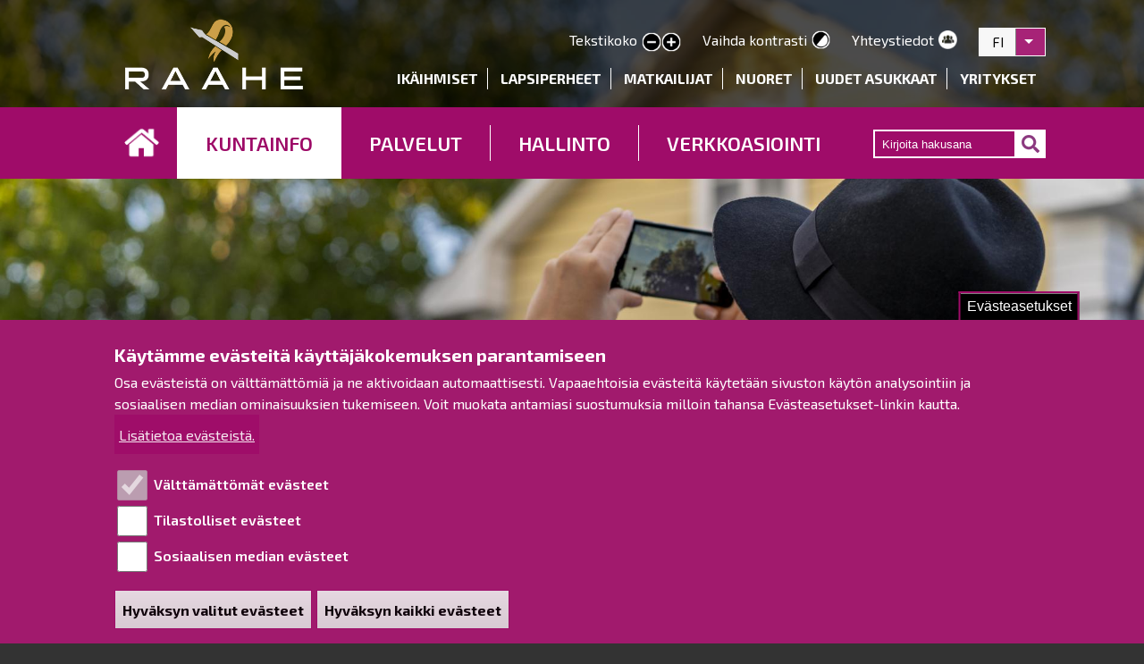

--- FILE ---
content_type: text/html; charset=UTF-8
request_url: https://raahe.fi/kuntainfo
body_size: 17735
content:
<!DOCTYPE html>
<html lang="fi" dir="ltr" prefix="og: https://ogp.me/ns#" class="no-js adaptivetheme">
  <head>
    
	<link rel="apple-touch-icon" sizes="180x180" href="/sites/raahe.fi/files/favicon/apple-touch-icon.png">
	<link rel="icon" type="image/png" sizes="32x32" href="/sites/raahe.fi/files/favicon/favicon-32x32.png">
	<link rel="icon" type="image/png" sizes="16x16" href="/sites/raahe.fi/files/favicon/favicon-16x16.png">
	<link rel="manifest" href="/sites/raahe.fi/files/favicon/site.webmanifest">
	<link rel="mask-icon" href="/sites/raahe.fi/files/favicon/safari-pinned-tab.svg" color="#5bbad5">
	<link rel="shortcut icon" href="/sites/raahe.fi/files/favicon/favicon.ico">
	<meta name="msapplication-TileColor" content="#ffffff">
	<meta name="msapplication-config" content="/sites/raahe.fi/files/favicon/browserconfig.xml">
	<meta name="theme-color" content="#ffffff">
    <meta charset="utf-8" />
<noscript><style>form.antibot * :not(.antibot-message) { display: none !important; }</style>
</noscript><script>window.dataLayer = window.dataLayer || [];function gtag(){dataLayer.push(arguments)};gtag("js", new Date());gtag("set", "developer_id.dMDhkMT", true);gtag("config", "G-BMNZPWVQ8J", {"groups":"default","page_placeholder":"PLACEHOLDER_page_location","allow_ad_personalization_signals":false});</script>
<meta name="keywords" content="Raahe, Raahen kaupunki" />
<link rel="canonical" href="https://raahe.fi/kuntainfo" />
<link rel="image_src" href="https://www.raahe.fi/sites/raahe.fi/files/raahe_logo_sloganilla_rgb.jpg" />
<meta property="og:type" content="article" />
<meta property="og:url" content="https://raahe.fi/kuntainfo" />
<meta property="og:title" content="KUNTAINFO" />
<meta property="og:description" content="" />
<meta property="og:image" content="https://www.raahe.fi/sites/raahe.fi/files/raahe_logo_sloganilla_rgb.jpg" />
<meta property="og:image" content="https://raahe.fi/sites/raahe.fi/files/styles/skaalaa_korkeus_480px/public/taustakuvat/Kuva.jpg?itok=dwlFFUnh" />
<meta name="MobileOptimized" content="width" />
<meta name="HandheldFriendly" content="true" />
<meta name="viewport" content="width=device-width, initial-scale=1.0" />
<style>div#sliding-popup, div#sliding-popup .eu-cookie-withdraw-banner, .eu-cookie-withdraw-tab {background: #a11a6d} div#sliding-popup.eu-cookie-withdraw-wrapper { background: transparent; } #sliding-popup h1, #sliding-popup h2, #sliding-popup h3, #sliding-popup p, #sliding-popup label, #sliding-popup div, .eu-cookie-compliance-more-button, .eu-cookie-compliance-secondary-button, .eu-cookie-withdraw-tab { color: #ffffff;} .eu-cookie-withdraw-tab { border-color: #ffffff;}</style>
<style media="all">.page {background-color: #FFFFFF !important;background-image:  url('https://raahe.fi/sites/raahe.fi/files/taustakuvat/Kuva.jpg') !important;background-repeat: no-repeat !important;background-attachment: fixed !important;background-position: center top !important;z-index: auto;background-size: 100% auto !important;-webkit-background-size: 100% auto !important;-moz-background-size: 100% auto !important;-o-background-size: 100% auto !important;}</style>
<link rel="alternate" hreflang="fi" href="https://raahe.fi/kuntainfo" />
<link rel="alternate" hreflang="en" href="https://raahe.fi/en/info" />
<link rel="alternate" hreflang="sv" href="https://raahe.fi/sv/kommuninfo" />
<link rel="alternate" hreflang="ru" href="https://raahe.fi/ru/o-municipalitete" />
<script src="/sites/raahe.fi/files/eu_cookie_compliance/eu_cookie_compliance.script.js?t9i0kp" defer></script>
<script>window.a2a_config=window.a2a_config||{};a2a_config.callbacks=[];a2a_config.overlays=[];a2a_config.templates={};</script>

    <link rel="dns-prefetch" href="//cdnjs.cloudflare.com"><title>KUNTAINFO | Raahe.fi</title>
    <link rel="stylesheet" media="all" href="/core/assets/vendor/jquery.ui/themes/base/core.css?t9i0kp" />
<link rel="stylesheet" media="all" href="/core/assets/vendor/jquery.ui/themes/base/autocomplete.css?t9i0kp" />
<link rel="stylesheet" media="all" href="/core/assets/vendor/jquery.ui/themes/base/menu.css?t9i0kp" />
<link rel="stylesheet" media="all" href="/themes/contrib/stable/css/core/components/progress.module.css?t9i0kp" />
<link rel="stylesheet" media="all" href="/themes/contrib/stable/css/core/components/ajax-progress.module.css?t9i0kp" />
<link rel="stylesheet" media="all" href="/themes/contrib/stable/css/core/components/autocomplete-loading.module.css?t9i0kp" />
<link rel="stylesheet" media="all" href="/themes/contrib/stable/css/system/components/align.module.css?t9i0kp" />
<link rel="stylesheet" media="all" href="/themes/contrib/stable/css/system/components/fieldgroup.module.css?t9i0kp" />
<link rel="stylesheet" media="all" href="/themes/contrib/stable/css/system/components/container-inline.module.css?t9i0kp" />
<link rel="stylesheet" media="all" href="/themes/contrib/stable/css/system/components/clearfix.module.css?t9i0kp" />
<link rel="stylesheet" media="all" href="/themes/contrib/stable/css/system/components/details.module.css?t9i0kp" />
<link rel="stylesheet" media="all" href="/themes/contrib/stable/css/system/components/hidden.module.css?t9i0kp" />
<link rel="stylesheet" media="all" href="/themes/contrib/stable/css/system/components/item-list.module.css?t9i0kp" />
<link rel="stylesheet" media="all" href="/themes/contrib/stable/css/system/components/js.module.css?t9i0kp" />
<link rel="stylesheet" media="all" href="/themes/contrib/stable/css/system/components/nowrap.module.css?t9i0kp" />
<link rel="stylesheet" media="all" href="/themes/contrib/stable/css/system/components/position-container.module.css?t9i0kp" />
<link rel="stylesheet" media="all" href="/themes/contrib/stable/css/system/components/reset-appearance.module.css?t9i0kp" />
<link rel="stylesheet" media="all" href="/themes/contrib/stable/css/system/components/resize.module.css?t9i0kp" />
<link rel="stylesheet" media="all" href="/themes/contrib/stable/css/system/components/system-status-counter.css?t9i0kp" />
<link rel="stylesheet" media="all" href="/themes/contrib/stable/css/system/components/system-status-report-counters.css?t9i0kp" />
<link rel="stylesheet" media="all" href="/themes/contrib/stable/css/system/components/system-status-report-general-info.css?t9i0kp" />
<link rel="stylesheet" media="all" href="/themes/contrib/stable/css/system/components/tablesort.module.css?t9i0kp" />
<link rel="stylesheet" media="all" href="/themes/contrib/stable/css/core/dropbutton/dropbutton.css?t9i0kp" />
<link rel="stylesheet" media="all" href="/themes/contrib/stable/css/views/views.module.css?t9i0kp" />
<link rel="stylesheet" media="all" href="/modules/contrib/eu_cookie_compliance/css/eu_cookie_compliance.css?t9i0kp" />
<link rel="stylesheet" media="all" href="/core/assets/vendor/jquery.ui/themes/base/theme.css?t9i0kp" />
<link rel="stylesheet" media="all" href="/modules/contrib/addtoany/css/addtoany.css?t9i0kp" />
<link rel="stylesheet" media="all" href="/modules/contrib/extlink/css/extlink.css?t9i0kp" />
<link rel="stylesheet" media="all" href="/core/modules/layout_discovery/layouts/twocol_bricks/twocol_bricks.css?t9i0kp" />
<link rel="stylesheet" media="all" href="/modules/pvp_sivusto/css/pvp_sivusto.css?t9i0kp" />
<link rel="stylesheet" media="all" href="/modules/contrib/search_api_autocomplete/css/search_api_autocomplete.css?t9i0kp" />
<link rel="stylesheet" media="all" href="/modules/contrib/text_resize/css/text_resize.css?t9i0kp" />
<link rel="stylesheet" media="all" href="/sites/raahe.fi/themes/raahen_kaupunki/styles/css/components/font-awesome.css?t9i0kp" />
<link rel="stylesheet" media="all" href="/sites/raahe.fi/themes/raahen_kaupunki/styles/css/components/webfonts.css?t9i0kp" />
<link rel="stylesheet" media="all" href="/sites/raahe.fi/themes/raahen_kaupunki/styles/css/components/base.css?t9i0kp" />
<link rel="stylesheet" media="all" href="/sites/raahe.fi/themes/raahen_kaupunki/styles/css/components/tables.css?t9i0kp" />
<link rel="stylesheet" media="all" href="/sites/raahe.fi/themes/raahen_kaupunki/styles/css/components/form.css?t9i0kp" />
<link rel="stylesheet" media="all" href="/sites/raahe.fi/themes/raahen_kaupunki/styles/css/components/field.css?t9i0kp" />
<link rel="stylesheet" media="all" href="/sites/raahe.fi/themes/raahen_kaupunki/styles/css/components/image.css?t9i0kp" />
<link rel="stylesheet" media="all" href="/sites/raahe.fi/themes/raahen_kaupunki/styles/css/components/page.css?t9i0kp" />
<link rel="stylesheet" media="all" href="/sites/raahe.fi/themes/raahen_kaupunki/styles/css/components/block.css?t9i0kp" />
<link rel="stylesheet" media="all" href="/sites/raahe.fi/themes/raahen_kaupunki/styles/css/components/block--branding.css?t9i0kp" />
<link rel="stylesheet" media="all" href="/sites/raahe.fi/themes/raahen_kaupunki/styles/css/components/block--breadcrumb.css?t9i0kp" />
<link rel="stylesheet" media="all" href="/sites/raahe.fi/themes/raahen_kaupunki/styles/css/components/node.css?t9i0kp" />
<link rel="stylesheet" media="all" href="/sites/raahe.fi/themes/raahen_kaupunki/styles/css/components/user.css?t9i0kp" />
<link rel="stylesheet" media="all" href="/sites/raahe.fi/themes/raahen_kaupunki/styles/css/components/views.css?t9i0kp" />
<link rel="stylesheet" media="all" href="/sites/raahe.fi/themes/raahen_kaupunki/styles/css/components/menu.css?t9i0kp" />
<link rel="stylesheet" media="all" href="/sites/raahe.fi/themes/raahen_kaupunki/styles/css/components/pagers.css?t9i0kp" />
<link rel="stylesheet" media="all" href="/sites/raahe.fi/themes/raahen_kaupunki/styles/css/components/labels.css?t9i0kp" />
<link rel="stylesheet" media="all" href="/sites/raahe.fi/themes/raahen_kaupunki/styles/css/components/markers.css?t9i0kp" />
<link rel="stylesheet" media="all" href="/sites/raahe.fi/themes/raahen_kaupunki/styles/css/components/messages.css?t9i0kp" />
<link rel="stylesheet" media="all" href="/sites/raahe.fi/themes/raahen_kaupunki/styles/css/components/print.css?t9i0kp" />
<link rel="stylesheet" media="all" href="/sites/raahe.fi/themes/raahen_kaupunki/styles/css/custom.css?t9i0kp" />
<link rel="stylesheet" media="all" href="https://fonts.googleapis.com/css?family=Exo+2:300,300i,400,400i,500,500i,600,600i,700,700i,800,800i" />
<link rel="stylesheet" media="all" href="/sites/raahe.fi/themes/raahen_kaupunki/styles/css/generated/raahen_kaupunki.layout.page.css?t9i0kp" />
<link rel="stylesheet" media="all" href="/sites/raahe.fi/themes/raahen_kaupunki/styles/css/components/aggregator.css?t9i0kp" />
<link rel="stylesheet" media="all" href="/sites/raahe.fi/themes/raahen_kaupunki/styles/css/components/comments.css?t9i0kp" />
<link rel="stylesheet" media="all" href="/sites/raahe.fi/themes/raahen_kaupunki/styles/css/components/contact-forms.css?t9i0kp" />
<link rel="stylesheet" media="all" href="/sites/raahe.fi/themes/raahen_kaupunki/styles/css/components/block--language-switcher.css?t9i0kp" />
<link rel="stylesheet" media="all" href="/sites/raahe.fi/themes/raahen_kaupunki/styles/css/components/responsive-menus.css?t9i0kp" />
<link rel="stylesheet" media="all" href="/sites/raahe.fi/themes/raahen_kaupunki/styles/css/components/responsive-menus--accordion.css?t9i0kp" />
<link rel="stylesheet" media="all" href="/sites/raahe.fi/themes/raahen_kaupunki/styles/css/components/responsive-menus--horizontal.css?t9i0kp" />
<link rel="stylesheet" media="all" href="/sites/raahe.fi/themes/raahen_kaupunki/styles/css/components/responsive-menus--overlay.css?t9i0kp" />
<link rel="stylesheet" media="all" href="/sites/raahe.fi/themes/raahen_kaupunki/styles/css/components/taxonomy.css?t9i0kp" />
<link rel="stylesheet" media="all" href="/sites/raahe.fi/themes/raahen_kaupunki/styles/css/components/add-to-any.css?t9i0kp" />
<link rel="stylesheet" media="all" href="/sites/raahe.fi/themes/raahen_kaupunki/styles/css/components/color.css?t9i0kp" />
<link rel="stylesheet" media="all" href="/sites/raahe.fi/themes/raahen_kaupunki/styles/css/components/tabs.css?t9i0kp" />
<link rel="stylesheet" media="all" href="/sites/raahe.fi/themes/raahen_kaupunki/styles/css/generated/fonts.css?t9i0kp" />
<link rel="stylesheet" media="all" href="/sites/raahe.fi/themes/raahen_kaupunki/styles/css/generated/image-styles.css?t9i0kp" />

    <script src="/core/assets/vendor/modernizr/modernizr.min.js?v=3.11.7"></script>

    
<script type="text/javascript">
<!--
window.rsDocReaderConf = {lang: 'fi_fi',
img_alt: 'Avaa tiedosto ReadSpeaker docReader -ohjelmalla'};
//-->
</script> 

  </head><body role="document" class="layout-type--page-layout page-node-laskeutumis_sivu page-node-311 user-logged-out path-not-frontpage path-node page-node-type--laskeutumis-sivu theme-name--raahen-kaupunki">
        <a href="#block-raahen-kaupunki-content" class="visually-hidden focusable skip-link">Hyppää pääsisältöön</a>
    

      <div class="dialog-off-canvas-main-canvas" data-off-canvas-main-canvas>
    
<div class="page js-layout">
  <div data-at-row="header" class="l-header l-row">
  
  <header class="l-pr page__row pr-header regions-multiple" role="banner" id="masthead">
    <div class="l-rw regions container pr-header__rw arc--2 hr--1-2" data-at-regions="">
      <div  data-at-region="1" class="l-r region pr-header__header-first" id="rid-header-first"><div id="block-raahen-kaupunki-branding" class="l-bl block block-branding block-config-provider--system block-plugin-id--system-branding-block has-logo" id="system-branding-block">
  <div class="block__inner block-branding__inner">

    <div class="block__content block-branding__content site-branding"><a href="/" title="Etusivu" itemprop="url" rel="home" class="site-branding__logo-link"><img src="/sites/raahe.fi/files/Raahe_logo.png" alt="Etusivu" itemprop="logo" class="site-branding__logo-img" /></a></div></div>
</div>
</div><div  data-at-region="2" data-at-block-count="4" class="l-r region pr-header__header-second" id="rid-header-second"><div id="block-textresize" class="l-bl block block-config-provider--text-resize block-plugin-id--text-resize-block has-title" role="region" aria-labelledby="block-textresize-title"id="text-resize-block">
  <div class="block__inner">

    <h2  class="block__title" id="block-textresize-title"><span>Tekstikoko</span></h2><div class="block__content"><div class="content"><a href="javascript:;" class="changer" id="text_resize_decrease"><sup>-</sup>A</a> <a href="javascript:;" class="changer" id="text_resize_reset">A</a> <a href="javascript:;" class="changer" id="text_resize_increase"><sup>+</sup>A</a><div id="text_resize_clear"></div></div>
</div></div>
</div>
<div class="high-contrast-switch l-bl block block-config-provider--high-contrast block-plugin-id--high-contrast" data-drupal-selector="high-contrast-switch" id="block-highcontrast"id="high-contrast">
  <div class="block__inner">

    <div class="block__content"><form action="/kuntainfo" method="post" id="high-contrast-switch" accept-charset="UTF-8" role="form">
  <a href="/high-contrast/enable?destination=/kuntainfo" data-drupal-selector="edit-toggle-link" id="edit-toggle-link">Vaihda kontrasti</a><input autocomplete="off" data-drupal-selector="form-w-rg6uueh92oplsvcmq717ugbvcjpglhvhkow-svhji" type="hidden" name="form_build_id" value="form-w_RG6uuEh92opLSvCMQ717UgBVcJPGLHvHKOW_svhJI" />
<input data-drupal-selector="edit-high-contrast-switch" type="hidden" name="form_id" value="high_contrast_switch" />
<div class="url-textfield element-container-wrapper js-form-wrapper form-wrapper" style="display: none !important;"><div class="js-form-item form-item js-form-type-textfield form-type-textfield js-form-item-url form-item-url">
      <label for="edit-url">Leave this field blank</label>
        <input autocomplete="off" data-drupal-selector="edit-url" data-msg-maxlength="Leave this field blank field has a maximum length of 128." type="text" id="edit-url" name="url" value="" size="20" maxlength="128" class="form-text" />

        </div>
</div>

</form>
</div></div>
</div>
<div id="block-kielivalinnat" class="l-bl block block-config-provider--block-content block-plugin-id--block-content-dc340e99-4746-4347-a946-2ae3ec61d453 block--type-basic block--view-mode-full"id="block-contentdc340e99-4746-4347-a946-2ae3ec61d453">
  <div class="block__inner">

    <div class="block__content"><div class="clearfix text-formatted field field-block-content--body field-formatter-text-default field-name-body field-type-text-with-summary field-label-hidden has-single"><div class="field__items"><div class="field__item"><div class="ylalinkit"><a href="/kuntainfo/yhteystiedot">Yhteystiedot</a></div>
</div></div>
</div>
</div></div>
</div>
<div id="block-dropdownlanguage" class="l-bl block block-config-provider--dropdown-language block-plugin-id--dropdown-language-language-interface"id="dropdown-languagelanguage-interface">
  <div class="block__inner">

    <div class="block__content"><fieldset class="js-form-item form-item js-form-wrapper form-wrapper">
      <legend>
    <span class="fieldset-legend">Switch Language</span>
  </legend>
  <div class="fieldset-wrapper">
              <div class="dropbutton-wrapper"><div class="dropbutton-widget"><ul class="dropdown-language-item dropbutton"><li class="fi"><span class="fi__link-wrapper"><span class="fi__link">FI</span></span></li><li class="en"><span class="en__link-wrapper"><a href="/en/info" class="en__link" hreflang="en">EN</a></span></li><li class="sv"><span class="sv__link-wrapper"><a href="/sv/kommuninfo" class="sv__link" hreflang="sv">SV</a></span></li><li class="ru"><span class="ru__link-wrapper"><a href="/ru/o-municipalitete" class="ru__link" hreflang="ru">RU</a></span></li></ul></div></div>
          </div>
</fieldset>
</div></div>
</div>
<nav role="navigation" aria-labelledby="block-kohderyhmat-menu" id="block-kohderyhmat" class="l-bl block block-menu block-config-provider--system block-plugin-id--system-menu-block-kohderyhmat" id="system-menu-blockkohderyhmat">
  <div class="block__inner block-menu__inner">

    
    <h2 class="visually-hidden block__title block-menu__title" id="block-kohderyhmat-menu"><span>Kohderyhmät</span></h2>
    <div class="block__content block-menu__content">
    <ul class="menu odd menu-level-1 menu-name--kohderyhmat">      
                          
      
            <li class="menu__item menu__item--collapsed menu__item-title--ikäihmiset" id="menu-name--kohderyhmat__ikihmiset">

        <span class="menu__link--wrapper">
          <a href="/ikaihmiset" class="menu__link" data-drupal-link-system-path="node/1438">Ikäihmiset</a>
        </span>

        
      </li>      
                          
      
            <li class="menu__item menu__item--collapsed menu__item-title--lapsiperheet" id="menu-name--kohderyhmat__lapsiperheet">

        <span class="menu__link--wrapper">
          <a href="/lapsiperheet" class="menu__link" data-drupal-link-system-path="node/323">Lapsiperheet</a>
        </span>

        
      </li>      
                          
      
            <li class="menu__item menu__item--collapsed menu__item-title--matkailijat" id="menu-name--kohderyhmat__matkailijat">

        <span class="menu__link--wrapper">
          <a href="/matkailijat" class="menu__link" data-drupal-link-system-path="node/324">Matkailijat</a>
        </span>

        
      </li>      
                          
      
            <li class="menu__item menu__item--collapsed menu__item-title--nuoret" id="menu-name--kohderyhmat__nuoret">

        <span class="menu__link--wrapper">
          <a href="/nuoret" class="menu__link" data-drupal-link-system-path="node/325">Nuoret</a>
        </span>

        
      </li>      
                          
      
            <li class="menu__item menu__item--collapsed menu__item-title--uudet-asukkaat" id="menu-name--kohderyhmat__uudet-asukkaat">

        <span class="menu__link--wrapper">
          <a href="/uudet-asukkaat" class="menu__link" data-drupal-link-system-path="node/326">Uudet asukkaat</a>
        </span>

        
      </li>      
                          
      
            <li class="menu__item menu__item--collapsed menu__item-title--yritykset" id="menu-name--kohderyhmat__yritykset">

        <span class="menu__link--wrapper">
          <a href="/kohderyhmat/yritykset" class="menu__link" data-drupal-link-system-path="node/327">Yritykset</a>
        </span>

        
      </li></ul>
  

</div></div>
</nav>
</div>
    </div>
  </header>
  
</div>
<div data-at-row="navbar" class="l-navbar l-row">
  
  <div class="l-pr page__row pr-navbar" id="navbar">
    <div class="l-rw regions container pr-navbar__rw arc--1 hr--1" data-at-regions="">
      <div  data-at-region="1" data-at-block-count="1" class="l-r region pr-navbar__navbar" id="rid-navbar"><svg style="display:none;">
    <symbol id="rm-toggle__icon--open" viewBox="0 0 1792 1792" preserveAspectRatio="xMinYMid meet">
    <path class="rm-toggle__icon__path" d="M1664 1344v128q0 26-19 45t-45 19h-1408q-26 0-45-19t-19-45v-128q0-26 19-45t45-19h1408q26 0 45 19t19 45zm0-512v128q0 26-19 45t-45 19h-1408q-26 0-45-19t-19-45v-128q0-26 19-45t45-19h1408q26 0 45 19t19 45zm0-512v128q0 26-19 45t-45 19h-1408q-26 0-45-19t-19-45v-128q0-26 19-45t45-19h1408q26 0 45 19t19 45z"/>
  </symbol>
    <symbol id="rm-toggle__icon--close" viewBox="0 0 1792 1792" preserveAspectRatio="xMinYMid meet">
    <path class="rm-toggle__icon__path" d="M1490 1322q0 40-28 68l-136 136q-28 28-68 28t-68-28l-294-294-294 294q-28 28-68 28t-68-28l-136-136q-28-28-28-68t28-68l294-294-294-294q-28-28-28-68t28-68l136-136q28-28 68-28t68 28l294 294 294-294q28-28 68-28t68 28l136 136q28 28 28 68t-28 68l-294 294 294 294q28 28 28 68z"/>
  </symbol>
</svg>
<nav role="navigation" aria-labelledby="block-raahen-kaupunki-main-menu-menu" id="block-raahen-kaupunki-main-menu" class="l-bl rm-block rm-config-provider--system rm-plugin-id--system-menu-block-main js-hide" id="system-menu-blockmain">
  <div class="rm-block__inner">
    <div class="rm-toggle">
      <button href="#rm-content" class="rm-toggle__link un-button" role='button' aria-controls="rm-content" aria-expanded="false">
                <svg class="rm-toggle__icon">
          <use id="rm-toggle__icon--use" xlink:href="#rm-toggle__icon--open"></use>
        </svg>
                <span class="rm-toggle__label" id="block-raahen-kaupunki-main-menu-menu">Main menu</span>
      </button>
    </div><div class="rm-block__content" id="rm-content">
        <span id="rm-accordion-trigger" class="hidden">
            <button class="rm-accordion-trigger un-button" role='button' aria-controls="child-menu" aria-expanded="false">
              <svg class="rm-accordion-trigger__icon" viewBox="0 0 1792 1792" preserveAspectRatio="xMinYMid meet"><path d="M1600 736v192q0 40-28 68t-68 28h-416v416q0 40-28 68t-68 28h-192q-40 0-68-28t-28-68v-416h-416q-40 0-68-28t-28-68v-192q0-40 28-68t68-28h416v-416q0-40 28-68t68-28h192q40 0 68 28t28 68v416h416q40 0 68 28t28 68z"/></svg>
                            <span class="visually-hidden">Toggle sub-menu</span>
            </button>
          </span>
    <ul class="menu odd menu-level-1 menu-name--main">      
                          
      
            <li class="menu__item menu__item-title--etusivu" id="menu-name--main__etusivu">

        <span class="menu__link--wrapper">
          <a href="/" class="menu__link" data-drupal-link-system-path="&lt;front&gt;">Etusivu</a>
        </span>

        
      </li>                    
                          
      
            <li class="menu__item is-parent menu__item--expanded menu__item--active-trail menu__item-title--kuntainfo" id="menu-name--main__kuntainfo">

        <span class="menu__link--wrapper is-parent__wrapper">
          <a href="/kuntainfo" class="menu__link is-active" data-drupal-link-system-path="node/311" aria-current="page">KUNTAINFO</a>
        </span>

                  
    <ul      class="menu is-child even menu-level-2">                    
                          
      
            <li class="menu__item is-parent menu__item--expanded menu__item-title--tietoa-raahesta" id="menu-name--main__tietoa-raahesta">

        <span class="menu__link--wrapper is-parent__wrapper">
          <a href="/kuntainfo/tietoa-raahesta" class="menu__link" data-drupal-link-system-path="node/278">Tietoa Raahesta</a>
        </span>

                  
    <ul      class="menu is-child odd menu-level-3">      
                          
      
            <li class="menu__item menu__item-title--raahen-historia" id="menu-name--main__raahen-historia">

        <span class="menu__link--wrapper">
          <a href="/tietoa-raahesta/raahen-historia" class="menu__link" data-drupal-link-system-path="node/634">Raahen historia</a>
        </span>

        
      </li>      
                          
      
            <li class="menu__item menu__item-title--kuntadata" id="menu-name--main__kuntadata">

        <span class="menu__link--wrapper">
          <a href="/tietoa-raahesta/kuntadata" class="menu__link" data-drupal-link-system-path="node/5872">Kuntadata</a>
        </span>

        
      </li>      
                          
      
            <li class="menu__item menu__item-title--vuotuiset-tapahtumat" id="menu-name--main__vuotuiset-tapahtumat">

        <span class="menu__link--wrapper">
          <a href="/tietoa-raahesta/vuotuiset-tapahtumat" class="menu__link" data-drupal-link-system-path="node/637">Vuotuiset tapahtumat</a>
        </span>

        
      </li>      
                          
      
            <li class="menu__item menu__item-title--kylä--ja-asukasyhdistykset" id="menu-name--main__kyl-ja-asukasyhdistykset">

        <span class="menu__link--wrapper">
          <a href="/tietoa-raahesta/kyla-ja-asukasyhdistykset" class="menu__link" data-drupal-link-system-path="node/1291">Kylä- ja asukasyhdistykset</a>
        </span>

        
      </li>      
                          
      
            <li class="menu__item menu__item--collapsed menu__item-title--raahen-kylät" id="menu-name--main__raahen-kylt">

        <span class="menu__link--wrapper">
          <a href="/tietoa-raahesta/raahen-kylat" class="menu__link" data-drupal-link-system-path="node/5012">Raahen kylät</a>
        </span>

        
      </li>      
                          
      
            <li class="menu__item menu__item-title--ystävyyskaupungit" id="menu-name--main__ystvyyskaupungit">

        <span class="menu__link--wrapper">
          <a href="/tietoa-raahesta/ystavyyskaupungit" class="menu__link" data-drupal-link-system-path="node/638">Ystävyyskaupungit</a>
        </span>

        
      </li>      
                          
      
            <li class="menu__item menu__item-title--livekamera" id="menu-name--main__livekamera">

        <span class="menu__link--wrapper">
          <a href="/tietoa-raahesta/livekamera-raahe" class="menu__link" data-drupal-link-system-path="node/4842">Livekamera</a>
        </span>

        
      </li>      
                          
      
            <li class="menu__item menu__item-title--avoin-data" id="menu-name--main__avoin-data">

        <span class="menu__link--wrapper">
          <a href="/tietoa-raahesta/avoin-data" class="menu__link" data-drupal-link-system-path="node/4870">Avoin data</a>
        </span>

        
      </li></ul>
  
        
      </li>                    
                          
      
            <li class="menu__item is-parent menu__item--expanded menu__item-title--viestintä-ja-markkinointi" id="menu-name--main__viestint-ja-markkinointi">

        <span class="menu__link--wrapper is-parent__wrapper">
          <a href="/kuntainfo/viestinta-ja-markkinointi" class="menu__link" data-drupal-link-system-path="node/312">Viestintä ja markkinointi</a>
        </span>

                  
    <ul      class="menu is-child odd menu-level-3">      
                          
      
            <li class="menu__item menu__item-title--brändi" id="menu-name--main__brndi">

        <span class="menu__link--wrapper">
          <a href="/viestinta-ja-markkinointi/brandi" class="menu__link" data-drupal-link-system-path="node/721">Brändi</a>
        </span>

        
      </li>      
                          
      
            <li class="menu__item menu__item--collapsed menu__item-title--henkilötietojen-käsittely" id="menu-name--main__henkiltietojen-ksittely">

        <span class="menu__link--wrapper">
          <a href="/viestinta-ja-markkinointi/henkilotietojen-kasittely" class="menu__link" data-drupal-link-system-path="node/398">Henkilötietojen käsittely</a>
        </span>

        
      </li>      
                          
      
            <li class="menu__item menu__item-title--sosiaalinen-media" id="menu-name--main__sosiaalinen-media">

        <span class="menu__link--wrapper">
          <a href="/viestinta-ja-markkinointi/sosiaalinen-media" class="menu__link" data-drupal-link-system-path="node/724">Sosiaalinen media</a>
        </span>

        
      </li>      
                          
      
            <li class="menu__item menu__item--collapsed menu__item-title--saavutettavuusselosteet" id="menu-name--main__saavutettavuusselosteet">

        <span class="menu__link--wrapper">
          <a href="/viestinta-ja-markkinointi/saavutettavuusselosteet" class="menu__link" data-drupal-link-system-path="node/3892">Saavutettavuusselosteet</a>
        </span>

        
      </li></ul>
  
        
      </li>                    
                          
      
            <li class="menu__item is-parent menu__item--expanded menu__item-title--yhteystiedot" id="menu-name--main__yhteystiedot">

        <span class="menu__link--wrapper is-parent__wrapper">
          <a href="/kuntainfo/yhteystiedot" class="menu__link" data-drupal-link-system-path="node/310">Yhteystiedot</a>
        </span>

                  
    <ul      class="menu is-child odd menu-level-3">      
                          
      
            <li class="menu__item menu__item-title--toimipisteet" id="menu-name--main__toimipisteet">

        <span class="menu__link--wrapper">
          <a href="/yhteystiedot/toimipisteet" class="menu__link" data-drupal-link-system-path="node/399">Toimipisteet</a>
        </span>

        
      </li>      
                          
      
            <li class="menu__item menu__item-title--henkilöstön-yhteystiedot" id="menu-name--main__henkilstn-yhteystiedot">

        <span class="menu__link--wrapper">
          <a href="/yhteystiedot/henkiloston-yhteystiedot" class="menu__link" data-drupal-link-system-path="node/741">Henkilöstön yhteystiedot</a>
        </span>

        
      </li>      
                          
      
            <li class="menu__item menu__item-title--aineisto--ja-tietopalvelu" id="menu-name--main__aineisto-ja-tietopalvelu">

        <span class="menu__link--wrapper">
          <a href="/kuntainfo/yhteystiedot/aineisto-ja-tietopalvelu" class="menu__link" data-drupal-link-system-path="node/4095">Aineisto- ja tietopalvelu</a>
        </span>

        
      </li>      
                          
      
            <li class="menu__item menu__item-title--asiakirjajulkisuuskuvaus" id="menu-name--main__asiakirjajulkisuuskuvaus">

        <span class="menu__link--wrapper">
          <a href="/yhteystiedot/asiakirjajulkisuuskuvaus" class="menu__link" data-drupal-link-system-path="node/4047">Asiakirjajulkisuuskuvaus</a>
        </span>

        
      </li>      
            
      
            <li class="menu__item menu__item-title--opaskartta" id="menu-name--main__opaskartta">

        <span class="menu__link--wrapper">
          <a href="http://kartta.jict.fi/infogis-pvp/index.php?link=F2MYT671sl" class="menu__link">Opaskartta</a>
        </span>

        
      </li></ul>
  
        
      </li></ul>
  
        
      </li>                    
                          
      
            <li class="menu__item is-parent menu__item--expanded menu__item-title--palvelut" id="menu-name--main__palvelut">

        <span class="menu__link--wrapper is-parent__wrapper">
          <a href="/palvelut" class="menu__link" data-drupal-link-system-path="node/1014">PALVELUT</a>
        </span>

                  
    <ul      class="menu is-child even menu-level-2">                    
                          
      
            <li class="menu__item is-parent menu__item--expanded menu__item-title--asuminen" id="menu-name--main__asuminen">

        <span class="menu__link--wrapper is-parent__wrapper">
          <a href="/palvelut/asuminen" class="menu__link" data-drupal-link-system-path="node/304">Asuminen</a>
        </span>

                  
    <ul      class="menu is-child odd menu-level-3">      
                          
      
            <li class="menu__item menu__item--collapsed menu__item-title--tontit-ja-maankäyttö" id="menu-name--main__tontit-ja-maankytt">

        <span class="menu__link--wrapper">
          <a href="/asuminen/tontit-ja-maankaytto" class="menu__link" data-drupal-link-system-path="node/459">Tontit ja maankäyttö</a>
        </span>

        
      </li>      
            
      
            <li class="menu__item menu__item-title--tonttipörssi" id="menu-name--main__tonttiprssi">

        <span class="menu__link--wrapper">
          <a href="https://kartta.jict.fi/infogis-pvp/index.php?link=NBcgFQODl7" class="menu__link">Tonttipörssi</a>
        </span>

        
      </li>      
                          
      
            <li class="menu__item menu__item--collapsed menu__item-title--rakennusvalvonta" id="menu-name--main__rakennusvalvonta">

        <span class="menu__link--wrapper">
          <a href="/asuminen/rakennusvalvonta" class="menu__link" data-drupal-link-system-path="node/491">Rakennusvalvonta</a>
        </span>

        
      </li>      
                          
      
            <li class="menu__item menu__item--collapsed menu__item-title--jätehuolto" id="menu-name--main__jtehuolto">

        <span class="menu__link--wrapper">
          <a href="/asuminen/jatehuolto" class="menu__link" data-drupal-link-system-path="node/528">Jätehuolto</a>
        </span>

        
      </li>      
                          
      
            <li class="menu__item menu__item-title--liikenne" id="menu-name--main__liikenne">

        <span class="menu__link--wrapper">
          <a href="/asuminen/liikenne" class="menu__link" data-drupal-link-system-path="node/531">Liikenne</a>
        </span>

        
      </li>      
                          
      
            <li class="menu__item menu__item-title--asumisneuvonta" id="menu-name--main__asumisneuvonta">

        <span class="menu__link--wrapper">
          <a href="/asuminen/asumisneuvonta" class="menu__link" data-drupal-link-system-path="node/5110">Asumisneuvonta</a>
        </span>

        
      </li></ul>
  
        
      </li>                    
                          
      
            <li class="menu__item is-parent menu__item--expanded menu__item-title--elinympäristö" id="menu-name--main__elinymprist">

        <span class="menu__link--wrapper is-parent__wrapper">
          <a href="/palvelut/elinymparisto" class="menu__link" data-drupal-link-system-path="node/305">Elinympäristö</a>
        </span>

                  
    <ul      class="menu is-child odd menu-level-3">      
                          
      
            <li class="menu__item menu__item--collapsed menu__item-title--ateria-ja-puhtaus" id="menu-name--main__ateria-ja-puhtaus">

        <span class="menu__link--wrapper">
          <a href="/elinymparisto/ateria-ja-puhtaus" class="menu__link" data-drupal-link-system-path="node/689">Ateria ja puhtaus</a>
        </span>

        
      </li>      
                          
      
            <li class="menu__item menu__item--collapsed menu__item-title--luonto-ja-ympäristö" id="menu-name--main__luonto-ja-ymprist">

        <span class="menu__link--wrapper">
          <a href="/elinymparisto/luonto-ja-ymparisto" class="menu__link" data-drupal-link-system-path="node/532">Luonto ja ympäristö</a>
        </span>

        
      </li>      
                          
      
            <li class="menu__item menu__item--collapsed menu__item-title--hiilineutraali-raahe" id="menu-name--main__hiilineutraali-raahe">

        <span class="menu__link--wrapper">
          <a href="/hiilineutraaliraahe" class="menu__link" data-drupal-link-system-path="node/3258">Hiilineutraali Raahe</a>
        </span>

        
      </li>      
                          
      
            <li class="menu__item menu__item--collapsed menu__item-title--kadut-ja-yleiset-alueet" id="menu-name--main__kadut-ja-yleiset-alueet">

        <span class="menu__link--wrapper">
          <a href="/elinymparisto/kadut-ja-yleiset-alueet" class="menu__link" data-drupal-link-system-path="node/593">Kadut ja yleiset alueet</a>
        </span>

        
      </li>      
                          
      
            <li class="menu__item menu__item--collapsed menu__item-title--kaavoitus" id="menu-name--main__kaavoitus">

        <span class="menu__link--wrapper">
          <a href="/elinymparisto/kaavoitus" class="menu__link" data-drupal-link-system-path="node/646">Kaavoitus</a>
        </span>

        
      </li>      
                          
      
            <li class="menu__item menu__item--collapsed menu__item-title--turvallisuus" id="menu-name--main__turvallisuus">

        <span class="menu__link--wrapper">
          <a href="/elinymparisto/turvallisuus" class="menu__link" data-drupal-link-system-path="node/5242">Turvallisuus</a>
        </span>

        
      </li></ul>
  
        
      </li>                    
                          
      
            <li class="menu__item is-parent menu__item--expanded menu__item-title--hyvinvointi-ja-terveys" id="menu-name--main__hyvinvointi-ja-terveys">

        <span class="menu__link--wrapper is-parent__wrapper">
          <a href="/palvelut/hyvinvointi-ja-terveys" class="menu__link" data-drupal-link-system-path="node/1358">Hyvinvointi ja terveys</a>
        </span>

                  
    <ul      class="menu is-child odd menu-level-3">      
                          
      
            <li class="menu__item menu__item--collapsed menu__item-title--hyvinvoinnin-ja-terveyden-edistäminen" id="menu-name--main__hyvinvoinnin-ja-terveyden-edistminen">

        <span class="menu__link--wrapper">
          <a href="/hyvinvointi-ja-terveys/hyvinvoinnin-ja-terveyden-edistaminen" class="menu__link" data-drupal-link-system-path="node/5172">Hyvinvoinnin ja terveyden edistäminen</a>
        </span>

        
      </li>      
                          
      
            <li class="menu__item menu__item-title--pohjois-pohjanmaan-hyvinvointialue" id="menu-name--main__pohjois-pohjanmaan-hyvinvointialue">

        <span class="menu__link--wrapper">
          <a href="/hyvinvointi-ja-terveys/pohjois-pohjanmaan-hyvinvointialue-pohde" class="menu__link" data-drupal-link-system-path="node/1540">Pohjois-Pohjanmaan hyvinvointialue</a>
        </span>

        
      </li>      
                          
      
            <li class="menu__item menu__item-title--terveystarkastajien-palvelupiste" id="menu-name--main__terveystarkastajien-palvelupiste">

        <span class="menu__link--wrapper">
          <a href="/sosiaali-ja-terveydenhuolto/terveystarkastajien-palvelupiste" class="menu__link" data-drupal-link-system-path="node/1137">Terveystarkastajien palvelupiste</a>
        </span>

        
      </li>      
                          
      
            <li class="menu__item menu__item-title--löytöeläimet" id="menu-name--main__lytelimet">

        <span class="menu__link--wrapper">
          <a href="/hyvinvointi-ja-terveys/loytoelaimet" class="menu__link" data-drupal-link-system-path="node/5673">Löytöeläimet</a>
        </span>

        
      </li>      
                          
      
            <li class="menu__item menu__item-title--palveluopas-2025" id="menu-name--main__palveluopas-2025">

        <span class="menu__link--wrapper">
          <a href="/palveluopas" class="menu__link" data-drupal-link-system-path="node/5812">Palveluopas 2025</a>
        </span>

        
      </li></ul>
  
        
      </li>                    
                          
      
            <li class="menu__item is-parent menu__item--expanded menu__item-title--kasvatus-ja-koulutus" id="menu-name--main__kasvatus-ja-koulutus">

        <span class="menu__link--wrapper is-parent__wrapper">
          <a href="/palvelut/kasvatus-ja-koulutus" class="menu__link" data-drupal-link-system-path="node/306">Kasvatus ja koulutus</a>
        </span>

                  
    <ul      class="menu is-child odd menu-level-3">      
                          
      
            <li class="menu__item menu__item--collapsed menu__item-title--varhaiskasvatus" id="menu-name--main__varhaiskasvatus">

        <span class="menu__link--wrapper">
          <a href="/kasvatus-ja-koulutus/varhaiskasvatus" class="menu__link" data-drupal-link-system-path="node/445">Varhaiskasvatus</a>
        </span>

        
      </li>      
                          
      
            <li class="menu__item menu__item--collapsed menu__item-title--esiopetus" id="menu-name--main__esiopetus">

        <span class="menu__link--wrapper">
          <a href="/kasvatus-ja-koulutus/esiopetus" class="menu__link" data-drupal-link-system-path="node/514">Esiopetus</a>
        </span>

        
      </li>      
                          
      
            <li class="menu__item menu__item--collapsed menu__item-title--perusopetus" id="menu-name--main__perusopetus">

        <span class="menu__link--wrapper">
          <a href="/kasvatus-ja-koulutus/perusopetus" class="menu__link" data-drupal-link-system-path="node/407">Perusopetus</a>
        </span>

        
      </li>      
                          
      
            <li class="menu__item menu__item--collapsed menu__item-title--lukiokoulutus" id="menu-name--main__lukiokoulutus">

        <span class="menu__link--wrapper">
          <a href="/kasvatus-ja-koulutus/lukiokoulutus" class="menu__link" data-drupal-link-system-path="node/113">Lukiokoulutus</a>
        </span>

        
      </li>      
                          
      
            <li class="menu__item menu__item-title--ammatillinen-koulutus" id="menu-name--main__ammatillinen-koulutus">

        <span class="menu__link--wrapper">
          <a href="/kasvatus-ja-koulutus/ammatillinen-koulutus" class="menu__link" data-drupal-link-system-path="node/410">Ammatillinen koulutus</a>
        </span>

        
      </li>      
                          
      
            <li class="menu__item menu__item-title--korkeakouluopetus" id="menu-name--main__korkeakouluopetus">

        <span class="menu__link--wrapper">
          <a href="/kasvatus-ja-koulutus/korkeakouluopetus" class="menu__link" data-drupal-link-system-path="node/4600">Korkeakouluopetus</a>
        </span>

        
      </li>      
                          
      
            <li class="menu__item menu__item--collapsed menu__item-title--musiikkiopisto" id="menu-name--main__musiikkiopisto">

        <span class="menu__link--wrapper">
          <a href="/kasvatus-ja-koulutus/musiikkiopisto" class="menu__link" data-drupal-link-system-path="node/688">Musiikkiopisto</a>
        </span>

        
      </li>      
                          
      
            <li class="menu__item menu__item--collapsed menu__item-title--raahe-opisto" id="menu-name--main__raahe-opisto">

        <span class="menu__link--wrapper">
          <a href="/kasvatus-ja-koulutus/raahe-opisto" class="menu__link" data-drupal-link-system-path="node/406">Raahe-opisto</a>
        </span>

        
      </li></ul>
  
        
      </li>                    
                          
      
            <li class="menu__item is-parent menu__item--expanded menu__item-title--työ-ja-elinvoima" id="menu-name--main__ty-ja-elinvoima">

        <span class="menu__link--wrapper is-parent__wrapper">
          <a href="/palvelut/tyo-ja-elinvoima" class="menu__link" data-drupal-link-system-path="node/308">Työ ja elinvoima</a>
        </span>

                  
    <ul      class="menu is-child odd menu-level-3">      
                          
      
            <li class="menu__item menu__item--collapsed menu__item-title--työvoimapalvelut" id="menu-name--main__tyvoimapalvelut">

        <span class="menu__link--wrapper">
          <a href="/tyo-ja-elinvoima/tyovoimapalvelut" class="menu__link" data-drupal-link-system-path="node/844">Työvoimapalvelut</a>
        </span>

        
      </li>      
                          
      
            <li class="menu__item menu__item-title--avoimet-työpaikat" id="menu-name--main__avoimet-typaikat">

        <span class="menu__link--wrapper">
          <a href="/tyo-ja-elinvoima/avoimet-tyopaikat" class="menu__link" data-drupal-link-system-path="node/698">Avoimet työpaikat</a>
        </span>

        
      </li>      
                          
      
            <li class="menu__item menu__item--collapsed menu__item-title--kehittämishankkeet" id="menu-name--main__kehittmishankkeet">

        <span class="menu__link--wrapper">
          <a href="/tyo-ja-elinvoima/kehittamishankkeet" class="menu__link" data-drupal-link-system-path="node/490">Kehittämishankkeet</a>
        </span>

        
      </li>      
                          
      
            <li class="menu__item menu__item-title--maaseutupalvelut" id="menu-name--main__maaseutupalvelut">

        <span class="menu__link--wrapper">
          <a href="/tyo-ja-elinvoima/maaseutupalvelut" class="menu__link" data-drupal-link-system-path="node/843">Maaseutupalvelut</a>
        </span>

        
      </li>      
                          
      
            <li class="menu__item menu__item--collapsed menu__item-title--praati---palveluiden-olohuone" id="menu-name--main__praati-palveluiden-olohuone">

        <span class="menu__link--wrapper">
          <a href="/praati" class="menu__link" data-drupal-link-system-path="node/3819">Praati - Palveluiden olohuone</a>
        </span>

        
      </li>      
                          
      
            <li class="menu__item menu__item--collapsed menu__item-title--palvelut-maahanmuuttajille" id="menu-name--main__palvelut-maahanmuuttajille">

        <span class="menu__link--wrapper">
          <a href="/tyo-ja-elinvoima/palvelut-maahanmuuttajille" class="menu__link" data-drupal-link-system-path="node/5453">Palvelut maahanmuuttajille</a>
        </span>

        
      </li>      
            
      
            <li class="menu__item menu__item-title--raahen-seudun-kehitys" id="menu-name--main__raahen-seudun-kehitys">

        <span class="menu__link--wrapper">
          <a href="https://www.raahenseudunkehitys.fi/" class="menu__link">Raahen seudun kehitys</a>
        </span>

        
      </li>      
            
      
            <li class="menu__item menu__item-title--raahen-työllisyysalue" id="menu-name--main__raahen-tyllisyysalue">

        <span class="menu__link--wrapper">
          <a href="https://raahentyollisyysalue.fi/" class="menu__link">Raahen työllisyysalue</a>
        </span>

        
      </li>      
            
      
            <li class="menu__item menu__item-title--sijoitu-raahen-seudulle" id="menu-name--main__sijoitu-raahen-seudulle">

        <span class="menu__link--wrapper">
          <a href="https://raaheregion.fi/" class="menu__link">Sijoitu Raahen seudulle</a>
        </span>

        
      </li></ul>
  
        
      </li>                    
                          
      
            <li class="menu__item is-parent menu__item--expanded menu__item-title--vapaa-aika" id="menu-name--main__vapaa-aika">

        <span class="menu__link--wrapper is-parent__wrapper">
          <a href="/palvelut/vapaa-aika" class="menu__link" data-drupal-link-system-path="node/307">Vapaa-aika</a>
        </span>

                  
    <ul      class="menu is-child odd menu-level-3">      
                          
      
            <li class="menu__item menu__item--collapsed menu__item-title--aamurusko" id="menu-name--main__aamurusko">

        <span class="menu__link--wrapper">
          <a href="/aamurusko" class="menu__link" data-drupal-link-system-path="node/5473">Aamurusko</a>
        </span>

        
      </li>      
                          
      
            <li class="menu__item menu__item--collapsed menu__item-title--kirjasto" id="menu-name--main__kirjasto">

        <span class="menu__link--wrapper">
          <a href="/vapaa-aika/kirjasto" class="menu__link" data-drupal-link-system-path="node/309">Kirjasto</a>
        </span>

        
      </li>      
                          
      
            <li class="menu__item menu__item--collapsed menu__item-title--nuoriso" id="menu-name--main__nuoriso">

        <span class="menu__link--wrapper">
          <a href="/vapaa-aika/nuoriso" class="menu__link" data-drupal-link-system-path="node/476">Nuoriso</a>
        </span>

        
      </li>      
                          
      
            <li class="menu__item menu__item-title--oulu2026" id="menu-name--main__oulu2026">

        <span class="menu__link--wrapper">
          <a href="/oulu2026" class="menu__link" data-drupal-link-system-path="node/5550">Oulu2026</a>
        </span>

        
      </li>      
                          
      
            <li class="menu__item menu__item--collapsed menu__item-title--tapahtumatuotanto" id="menu-name--main__tapahtumatuotanto">

        <span class="menu__link--wrapper">
          <a href="/vapaa-aika/tapahtumatuotanto" class="menu__link" data-drupal-link-system-path="node/4687">Tapahtumatuotanto</a>
        </span>

        
      </li>      
                          
      
            <li class="menu__item menu__item--collapsed menu__item-title--yhdistystoiminta" id="menu-name--main__yhdistystoiminta">

        <span class="menu__link--wrapper">
          <a href="/vapaa-aika/yhdistystoiminta" class="menu__link" data-drupal-link-system-path="node/1388">Yhdistystoiminta</a>
        </span>

        
      </li>      
            
      
            <li class="menu__item menu__item-title--tapahtumakalenteri" id="menu-name--main__tapahtumakalenteri">

        <span class="menu__link--wrapper">
          <a href="https://tapahtumat.raahe.fi/fi-FI" class="menu__link">Tapahtumakalenteri</a>
        </span>

        
      </li>      
            
      
            <li class="menu__item menu__item-title--kulttuuripalvelut" id="menu-name--main__kulttuuripalvelut">

        <span class="menu__link--wrapper">
          <a href="http://tapahtumataloraahe.fi/" class="menu__link">Kulttuuripalvelut</a>
        </span>

        
      </li>      
            
      
            <li class="menu__item menu__item-title--liikkuva-raahe" id="menu-name--main__liikkuva-raahe">

        <span class="menu__link--wrapper">
          <a href="https://liikkuvaraahe.fi/" class="menu__link">Liikkuva Raahe</a>
        </span>

        
      </li>      
            
      
            <li class="menu__item menu__item-title--raahen-museo" id="menu-name--main__raahen-museo">

        <span class="menu__link--wrapper">
          <a href="https://www.raahenmuseo.fi/" class="menu__link">Raahen museo</a>
        </span>

        
      </li>      
            
      
            <li class="menu__item menu__item-title--visit-raahe" id="menu-name--main__visit-raahe">

        <span class="menu__link--wrapper">
          <a href="http://www.visitraahe.fi" class="menu__link">Visit Raahe</a>
        </span>

        
      </li></ul>
  
        
      </li></ul>
  
        
      </li>                    
                          
      
            <li class="menu__item is-parent menu__item--expanded menu__item-title--hallinto" id="menu-name--main__hallinto">

        <span class="menu__link--wrapper is-parent__wrapper">
          <a href="/hallinto" class="menu__link" data-drupal-link-system-path="node/1015">HALLINTO</a>
        </span>

                  
    <ul      class="menu is-child even menu-level-2">                    
                          
      
            <li class="menu__item is-parent menu__item--expanded menu__item-title--organisaatio" id="menu-name--main__organisaatio">

        <span class="menu__link--wrapper is-parent__wrapper">
          <a href="/hallinto/organisaatio" class="menu__link" data-drupal-link-system-path="node/313">Organisaatio</a>
        </span>

                  
    <ul      class="menu is-child odd menu-level-3">      
                          
      
            <li class="menu__item menu__item-title--johtosäännöt" id="menu-name--main__johtosnnt">

        <span class="menu__link--wrapper">
          <a href="/organisaatio/johtosaannot" class="menu__link" data-drupal-link-system-path="node/1051">Johtosäännöt</a>
        </span>

        
      </li>      
                          
      
            <li class="menu__item menu__item-title--kaupunginjohtaja" id="menu-name--main__kaupunginjohtaja">

        <span class="menu__link--wrapper">
          <a href="/organisaatio/kaupunginjohtaja" class="menu__link" data-drupal-link-system-path="node/695">Kaupunginjohtaja</a>
        </span>

        
      </li>      
                          
      
            <li class="menu__item menu__item-title--kaupunkistrategia" id="menu-name--main__kaupunkistrategia">

        <span class="menu__link--wrapper">
          <a href="/organisaatio/raahen-kaupungin-strategia-2023-2027-jalkautetaan-tekoina" class="menu__link" data-drupal-link-system-path="node/754">Kaupunkistrategia</a>
        </span>

        
      </li>      
                          
      
            <li class="menu__item menu__item-title--toimialat" id="menu-name--main__toimialat">

        <span class="menu__link--wrapper">
          <a href="/organisaatio/toimialat" class="menu__link" data-drupal-link-system-path="node/1049">Toimialat</a>
        </span>

        
      </li>      
                          
      
            <li class="menu__item menu__item-title--konsernipalvelut" id="menu-name--main__konsernipalvelut">

        <span class="menu__link--wrapper">
          <a href="/organisaatio/konsernipalvelut" class="menu__link" data-drupal-link-system-path="node/770">Konsernipalvelut</a>
        </span>

        
      </li></ul>
  
        
      </li>                    
                          
      
            <li class="menu__item is-parent menu__item--expanded menu__item-title--päätöksenteko" id="menu-name--main__ptksenteko">

        <span class="menu__link--wrapper is-parent__wrapper">
          <a href="/hallinto/paatoksenteko" class="menu__link" data-drupal-link-system-path="node/696">Päätöksenteko</a>
        </span>

                  
    <ul      class="menu is-child odd menu-level-3">      
                          
      
            <li class="menu__item menu__item-title--kaupunginvaltuusto" id="menu-name--main__kaupunginvaltuusto">

        <span class="menu__link--wrapper">
          <a href="/paatoksenteko/kaupunginvaltuusto" class="menu__link" data-drupal-link-system-path="node/717">Kaupunginvaltuusto</a>
        </span>

        
      </li>      
                          
      
            <li class="menu__item menu__item-title--valtuuston-kokoonpano" id="menu-name--main__valtuuston-kokoonpano">

        <span class="menu__link--wrapper">
          <a href="/paatoksenteko/valtuuston-kokoonpano" title="Kaupunginvaltuuston kokoonpano kaudella 2025-2029." class="menu__link" data-drupal-link-system-path="node/768">Valtuuston kokoonpano</a>
        </span>

        
      </li>      
                          
      
            <li class="menu__item menu__item-title--kaupunginhallitus" id="menu-name--main__kaupunginhallitus">

        <span class="menu__link--wrapper">
          <a href="/paatoksenteko/kaupunginhallitus" class="menu__link" data-drupal-link-system-path="node/758">Kaupunginhallitus</a>
        </span>

        
      </li>      
                          
      
            <li class="menu__item menu__item-title--lautakunnat" id="menu-name--main__lautakunnat">

        <span class="menu__link--wrapper">
          <a href="/paatoksenteko/lautakunnat" class="menu__link" data-drupal-link-system-path="node/719">Lautakunnat</a>
        </span>

        
      </li>      
                          
      
            <li class="menu__item menu__item-title--tarkastuslautakunta" id="menu-name--main__tarkastuslautakunta">

        <span class="menu__link--wrapper">
          <a href="/paatoksenteko/tarkastuslautakunta" class="menu__link" data-drupal-link-system-path="node/4834">Tarkastuslautakunta</a>
        </span>

        
      </li>      
                          
      
            <li class="menu__item menu__item--collapsed menu__item-title--vaikuttajaryhmät" id="menu-name--main__vaikuttajaryhmt">

        <span class="menu__link--wrapper">
          <a href="/paatoksenteko/vaikuttajaryhmat" class="menu__link" data-drupal-link-system-path="node/1177">Vaikuttajaryhmät</a>
        </span>

        
      </li>      
                          
      
            <li class="menu__item menu__item-title--sidonnaisuusrekisteri" id="menu-name--main__sidonnaisuusrekisteri">

        <span class="menu__link--wrapper">
          <a href="/paatoksenteko/sidonnaisuusrekisteri" class="menu__link" data-drupal-link-system-path="node/752">Sidonnaisuusrekisteri</a>
        </span>

        
      </li></ul>
  
        
      </li>                    
                          
      
            <li class="menu__item is-parent menu__item--expanded menu__item-title--talous-ja-hankinnat" id="menu-name--main__talous-ja-hankinnat">

        <span class="menu__link--wrapper is-parent__wrapper">
          <a href="/hallinto/talous-ja-hankinnat" class="menu__link" data-drupal-link-system-path="node/315">Talous ja hankinnat</a>
        </span>

                  
    <ul      class="menu is-child odd menu-level-3">      
                          
      
            <li class="menu__item menu__item--collapsed menu__item-title--hankinnat" id="menu-name--main__hankinnat">

        <span class="menu__link--wrapper">
          <a href="/talous-ja-hankinnat/hankinnat" class="menu__link" data-drupal-link-system-path="node/642">Hankinnat</a>
        </span>

        
      </li>      
                          
      
            <li class="menu__item menu__item-title--laskutus" id="menu-name--main__laskutus">

        <span class="menu__link--wrapper">
          <a href="/talouspalvelut/laskutus" class="menu__link" data-drupal-link-system-path="node/396">Laskutus</a>
        </span>

        
      </li>      
                          
      
            <li class="menu__item menu__item-title--talousarvio" id="menu-name--main__talousarvio">

        <span class="menu__link--wrapper">
          <a href="/talous-ja-hankinnat/talousarvio" class="menu__link" data-drupal-link-system-path="node/640">Talousarvio</a>
        </span>

        
      </li>      
                          
      
            <li class="menu__item menu__item-title--tilinpäätös" id="menu-name--main__tilinpts">

        <span class="menu__link--wrapper">
          <a href="/talous-ja-hankinnat/tilinpaatos" class="menu__link" data-drupal-link-system-path="node/641">Tilinpäätös</a>
        </span>

        
      </li></ul>
  
        
      </li></ul>
  
        
      </li>                    
                          
      
            <li class="menu__item is-parent menu__item--expanded menu__item-title--verkkoasiointi" id="menu-name--main__verkkoasiointi">

        <span class="menu__link--wrapper is-parent__wrapper">
          <a href="/verkkoasiointi" class="menu__link" data-drupal-link-system-path="node/1011">VERKKOASIOINTI</a>
        </span>

                  
    <ul      class="menu is-child even menu-level-2">                    
                          
      
            <li class="menu__item is-parent menu__item--expanded menu__item-title--asioi-verkossa" id="menu-name--main__asioi-verkossa">

        <span class="menu__link--wrapper is-parent__wrapper">
          <a href="/verkkoasiointi/asioi-verkossa" class="menu__link" data-drupal-link-system-path="node/766">Asioi verkossa</a>
        </span>

                  
    <ul      class="menu is-child odd menu-level-3">      
                          
      
            <li class="menu__item menu__item-title--asiointi-aakkosittain" id="menu-name--main__asiointi-aakkosittain">

        <span class="menu__link--wrapper">
          <a href="/asioi-verkossa/asiointi-aakkosittain" class="menu__link" data-drupal-link-system-path="node/1433">Asiointi aakkosittain</a>
        </span>

        
      </li>      
                          
      
            <li class="menu__item menu__item-title--asiointi-toimialueittain" id="menu-name--main__asiointi-toimialueittain">

        <span class="menu__link--wrapper">
          <a href="/asioi-verkossa/asiointi-toimialueittain" class="menu__link" data-drupal-link-system-path="node/1432">Asiointi toimialueittain</a>
        </span>

        
      </li>      
                          
      
            <li class="menu__item menu__item--collapsed menu__item-title--tukea-digiasiointiin" id="menu-name--main__tukea-digiasiointiin">

        <span class="menu__link--wrapper">
          <a href="/asioi-verkossa/tukea-digiasiointiin" class="menu__link" data-drupal-link-system-path="node/1434">Tukea digiasiointiin</a>
        </span>

        
      </li></ul>
  
        
      </li>                    
                          
      
            <li class="menu__item is-parent menu__item--expanded menu__item-title--anna-palautetta-ota-yhteyttä" id="menu-name--main__anna-palautetta-ota-yhteytt">

        <span class="menu__link--wrapper is-parent__wrapper">
          <a href="/verkkoasiointi/anna-palautetta" class="menu__link" data-drupal-link-system-path="node/1769">Anna palautetta, ota yhteyttä</a>
        </span>

                  
    <ul      class="menu is-child odd menu-level-3">      
                          
      
            <li class="menu__item menu__item-title--yleinen-palaute" id="menu-name--main__yleinen-palaute">

        <span class="menu__link--wrapper">
          <a href="/anna-palautetta-ota-yhteytta/yleinen-palaute" class="menu__link" data-drupal-link-system-path="node/3916">Yleinen palaute</a>
        </span>

        
      </li>      
                          
      
            <li class="menu__item menu__item-title--palautetta-toimipisteille" id="menu-name--main__palautetta-toimipisteille">

        <span class="menu__link--wrapper">
          <a href="/lomake/palautetta-toimipisteille" class="menu__link" data-drupal-link-system-path="node/817">Palautetta toimipisteille</a>
        </span>

        
      </li>      
                          
      
            <li class="menu__item menu__item-title--saavutettavuuspalaute" id="menu-name--main__saavutettavuuspalaute">

        <span class="menu__link--wrapper">
          <a href="/anna-palautetta-ota-yhteytta/saavutettavuuspalaute" class="menu__link" data-drupal-link-system-path="node/1770">Saavutettavuuspalaute</a>
        </span>

        
      </li>      
                          
      
            <li class="menu__item menu__item-title--kuntalaisen-turvaposti" id="menu-name--main__kuntalaisen-turvaposti">

        <span class="menu__link--wrapper">
          <a href="/anna-palautetta-ota-yhteytta/kuntalaisen-turvaposti" class="menu__link" data-drupal-link-system-path="node/4408">Kuntalaisen turvaposti</a>
        </span>

        
      </li>      
                          
      
            <li class="menu__item menu__item-title--aineisto--ja-tietopalvelu" id="menu-name--main__aineisto-ja-tietopalvelu">

        <span class="menu__link--wrapper">
          <a href="/kuntainfo/yhteystiedot/aineisto-ja-tietopalvelu" class="menu__link" data-drupal-link-system-path="node/4095">Aineisto- ja tietopalvelu</a>
        </span>

        
      </li>      
            
      
            <li class="menu__item menu__item-title--kommentoi-kaavaa" id="menu-name--main__kommentoi-kaavaa">

        <span class="menu__link--wrapper">
          <a href="https://app.maptionnaire.com/p/8uj9pw6ywb9a" class="menu__link">Kommentoi kaavaa</a>
        </span>

        
      </li></ul>
  
        
      </li>                    
                          
      
            <li class="menu__item is-parent menu__item--expanded menu__item-title--hae-avustuksia" id="menu-name--main__hae-avustuksia">

        <span class="menu__link--wrapper is-parent__wrapper">
          <a href="/verkkoasiointi/hae-avustuksia" class="menu__link" data-drupal-link-system-path="node/3254">Hae avustuksia</a>
        </span>

                  
    <ul      class="menu is-child odd menu-level-3">      
                          
      
            <li class="menu__item menu__item-title--kulttuuritoiminnan-yleisavustus" id="menu-name--main__kulttuuritoiminnan-yleisavustus">

        <span class="menu__link--wrapper">
          <a href="/verkkoasiointi/hae-avustuksia/kulttuuritoiminnan-avustukset" class="menu__link" data-drupal-link-system-path="node/3561">Kulttuuritoiminnan yleisavustus</a>
        </span>

        
      </li>      
                          
      
            <li class="menu__item menu__item-title--liikuntatoiminnan-avustukset" id="menu-name--main__liikuntatoiminnan-avustukset">

        <span class="menu__link--wrapper">
          <a href="/verkkoasiointi/hae-avustuksia/liikuntatoiminnan-avustukset" class="menu__link" data-drupal-link-system-path="node/3250">Liikuntatoiminnan avustukset</a>
        </span>

        
      </li>      
                          
      
            <li class="menu__item menu__item-title--lähidemokratiatoimikunnan-avustukset" id="menu-name--main__lhidemokratiatoimikunnan-avustukset">

        <span class="menu__link--wrapper">
          <a href="/verkkoasiointi/hae-avustuksia/lahidemokratiatoimikunnan-avustukset" class="menu__link" data-drupal-link-system-path="node/3560">Lähidemokratiatoimikunnan avustukset</a>
        </span>

        
      </li>      
                          
      
            <li class="menu__item menu__item-title--nuorisoyhdistysten-avustukset" id="menu-name--main__nuorisoyhdistysten-avustukset">

        <span class="menu__link--wrapper">
          <a href="/verkkoasiointi/hae-avustuksia/nuorisoyhdistysten-avustukset" class="menu__link" data-drupal-link-system-path="node/1757">Nuorisoyhdistysten avustukset</a>
        </span>

        
      </li>      
                          
      
            <li class="menu__item menu__item-title--oulu2026-kulttuuriavustus" id="menu-name--main__oulu2026-kulttuuriavustus">

        <span class="menu__link--wrapper">
          <a href="/verkkoasiointi/hae-avustuksia/oulu2026-kulttuuriavustus" class="menu__link" data-drupal-link-system-path="node/5829">Oulu2026-kulttuuriavustus</a>
        </span>

        
      </li>      
                          
      
            <li class="menu__item menu__item-title--tapahtuma-avustus" id="menu-name--main__tapahtuma-avustus">

        <span class="menu__link--wrapper">
          <a href="/verkkoasiointi/hae-avustuksia/tapahtuma-avustus" class="menu__link" data-drupal-link-system-path="node/5570">Tapahtuma-avustus</a>
        </span>

        
      </li>      
                          
      
            <li class="menu__item menu__item-title--yksityistien-hoitoavustus" id="menu-name--main__yksityistien-hoitoavustus">

        <span class="menu__link--wrapper">
          <a href="/verkkoasiointi/hae-avustuksia/yksityistien-hoitoavustus" class="menu__link" data-drupal-link-system-path="node/4849">Yksityistien hoitoavustus</a>
        </span>

        
      </li>      
                          
      
            <li class="menu__item menu__item-title--yksityistien-parantamisavustus" id="menu-name--main__yksityistien-parantamisavustus">

        <span class="menu__link--wrapper">
          <a href="/verkkoasiointi/hae-avustuksia/yksityistien-parantamisavustus" class="menu__link" data-drupal-link-system-path="node/5060">Yksityistien parantamisavustus</a>
        </span>

        
      </li></ul>
  
        
      </li>                    
                          
      
            <li class="menu__item is-parent menu__item--expanded menu__item-title--osallistu-ja-vaikuta" id="menu-name--main__osallistu-ja-vaikuta">

        <span class="menu__link--wrapper is-parent__wrapper">
          <a href="/verkkoasiointi/osallistu-ja-vaikuta" class="menu__link" data-drupal-link-system-path="node/765">Osallistu ja vaikuta</a>
        </span>

                  
    <ul      class="menu is-child odd menu-level-3">      
                          
      
            <li class="menu__item menu__item-title--aloitteet" id="menu-name--main__aloitteet">

        <span class="menu__link--wrapper">
          <a href="/osallistu-ja-vaikuta/aloitteet" class="menu__link" data-drupal-link-system-path="node/773">Aloitteet</a>
        </span>

        
      </li>      
                          
      
            <li class="menu__item menu__item-title--kansalaisvaikuttaminen" id="menu-name--main__kansalaisvaikuttaminen">

        <span class="menu__link--wrapper">
          <a href="/osallistu-ja-vaikuta/kansalaisvaikuttaminen" class="menu__link" data-drupal-link-system-path="node/774">Kansalaisvaikuttaminen</a>
        </span>

        
      </li>      
                          
      
            <li class="menu__item menu__item-title--kyselyt-ja-ilmoittautumiset" id="menu-name--main__kyselyt-ja-ilmoittautumiset">

        <span class="menu__link--wrapper">
          <a href="/osallistu-ja-vaikuta/kyselyt-ja-ilmoittautumiset" class="menu__link" data-drupal-link-system-path="node/1153">Kyselyt ja ilmoittautumiset</a>
        </span>

        
      </li>      
                          
      
            <li class="menu__item menu__item-title--valtuuston-verkkolähetys" id="menu-name--main__valtuuston-verkkolhetys">

        <span class="menu__link--wrapper">
          <a href="/osallistu-ja-vaikuta/valtuuston-verkkolahetys" class="menu__link" data-drupal-link-system-path="node/772">Valtuuston verkkolähetys</a>
        </span>

        
      </li>      
            
      
            <li class="menu__item menu__item-title--osallistuva-raahe" id="menu-name--main__osallistuva-raahe">

        <span class="menu__link--wrapper">
          <a href="https://app.maptionnaire.com/p/44xb9z3trc36" class="menu__link">Osallistuva Raahe</a>
        </span>

        
      </li></ul>
  
        
      </li>                    
                          
      
            <li class="menu__item is-parent menu__item--expanded menu__item-title--tee-ilmoituksia" id="menu-name--main__tee-ilmoituksia">

        <span class="menu__link--wrapper is-parent__wrapper">
          <a href="/verkkoasiointi/tee-ilmoituksia" class="menu__link" data-drupal-link-system-path="node/3911">Tee ilmoituksia</a>
        </span>

                  
    <ul      class="menu is-child odd menu-level-3">      
                          
      
            <li class="menu__item menu__item-title--turvallisuusilmoitus" id="menu-name--main__turvallisuusilmoitus">

        <span class="menu__link--wrapper">
          <a href="/tee-ilmoituksia/turvallisuusilmoitus" class="menu__link" data-drupal-link-system-path="node/5252">Turvallisuusilmoitus</a>
        </span>

        
      </li>      
                          
      
            <li class="menu__item menu__item-title--ilmoitus-luottamushenkilörekisteriin" id="menu-name--main__ilmoitus-luottamushenkilrekisteriin">

        <span class="menu__link--wrapper">
          <a href="/tee-ilmoituksia/ilmoitus-luottamushenkilorekisteriin" class="menu__link" data-drupal-link-system-path="node/3910">Ilmoitus luottamushenkilörekisteriin</a>
        </span>

        
      </li>      
                          
      
            <li class="menu__item menu__item-title--kompostointi-ilmoitus" id="menu-name--main__kompostointi-ilmoitus">

        <span class="menu__link--wrapper">
          <a href="/kompostointi-ilmoitus-2" class="menu__link" data-drupal-link-system-path="node/4714">Kompostointi-ilmoitus</a>
        </span>

        
      </li>      
                          
      
            <li class="menu__item menu__item-title--rakennusrekisterin-virheilmoitus" id="menu-name--main__rakennusrekisterin-virheilmoitus">

        <span class="menu__link--wrapper">
          <a href="/tee-ilmoituksia/rakennusrekisterin-virheilmoitus" class="menu__link" data-drupal-link-system-path="node/5111">Rakennusrekisterin virheilmoitus</a>
        </span>

        
      </li>      
                          
      
            <li class="menu__item menu__item-title--vieraslajihavainnon-ilmoitus" id="menu-name--main__vieraslajihavainnon-ilmoitus">

        <span class="menu__link--wrapper">
          <a href="/tee-ilmoituksia/vieraslajihavainnon-ilmoitus" class="menu__link" data-drupal-link-system-path="node/5307">Vieraslajihavainnon ilmoitus</a>
        </span>

        
      </li></ul>
  
        
      </li>                    
                          
      
            <li class="menu__item is-parent menu__item--expanded menu__item-title--varaa-tiloja" id="menu-name--main__varaa-tiloja">

        <span class="menu__link--wrapper is-parent__wrapper">
          <a href="/verkkoasiointi/varaa-tiloja" class="menu__link" data-drupal-link-system-path="node/726">Varaa tiloja</a>
        </span>

                  
    <ul      class="menu is-child odd menu-level-3">      
                          
      
            <li class="menu__item menu__item-title--autopaikkojen-varaaminen" id="menu-name--main__autopaikkojen-varaaminen">

        <span class="menu__link--wrapper">
          <a href="/varaa-tiloja/autopaikkojen-varaaminen" class="menu__link" data-drupal-link-system-path="node/6075">Autopaikkojen varaaminen</a>
        </span>

        
      </li>      
                          
      
            <li class="menu__item menu__item-title--koulutilat" id="menu-name--main__koulutilat">

        <span class="menu__link--wrapper">
          <a href="/varaa-tiloja/koulutilat" class="menu__link" data-drupal-link-system-path="node/779">Koulutilat</a>
        </span>

        
      </li>      
                          
      
            <li class="menu__item menu__item-title--kulttuuri--ja-kokoustilat" id="menu-name--main__kulttuuri-ja-kokoustilat">

        <span class="menu__link--wrapper">
          <a href="/varaa-tiloja/kulttuuri-ja-kokoustilat" class="menu__link" data-drupal-link-system-path="node/780">Kulttuuri- ja kokoustilat</a>
        </span>

        
      </li>      
                          
      
            <li class="menu__item menu__item-title--liikuntatilat" id="menu-name--main__liikuntatilat">

        <span class="menu__link--wrapper">
          <a href="/varaa-tiloja/liikuntatilat" class="menu__link" data-drupal-link-system-path="node/777">Liikuntatilat</a>
        </span>

        
      </li>      
                          
      
            <li class="menu__item menu__item-title--nuorisotilat" id="menu-name--main__nuorisotilat">

        <span class="menu__link--wrapper">
          <a href="/varaa-tiloja/nuorisotilat" class="menu__link" data-drupal-link-system-path="node/778">Nuorisotilat</a>
        </span>

        
      </li>      
                          
      
            <li class="menu__item menu__item-title--praati" id="menu-name--main__praati">

        <span class="menu__link--wrapper">
          <a href="/varaa-tiloja/praati-palveluiden-olohuone" class="menu__link" data-drupal-link-system-path="node/3827">Praati</a>
        </span>

        
      </li>      
                          
      
            <li class="menu__item menu__item-title--ulkotilat" id="menu-name--main__ulkotilat">

        <span class="menu__link--wrapper">
          <a href="/varaa-tiloja/ulkotilat" class="menu__link" data-drupal-link-system-path="node/781">Ulkotilat</a>
        </span>

        
      </li>      
                          
      
            <li class="menu__item menu__item-title--venepaikkojen-varaaminen" id="menu-name--main__venepaikkojen-varaaminen">

        <span class="menu__link--wrapper">
          <a href="/varaa-tiloja/venepaikkojen-varaaminen" class="menu__link" data-drupal-link-system-path="node/5257">Venepaikkojen varaaminen</a>
        </span>

        
      </li></ul>
  
        
      </li></ul>
  
        
      </li></ul>
  

</div></div>
</nav>
<div class="views-exposed-form l-bl block block-config-provider--views block-plugin-id--views-exposed-filter-block-haku-search-api-page-1" data-drupal-selector="views-exposed-form-haku-search-api-page-1" id="block-nakyvakaavakehaku-search-apipage-1"id="views-exposed-filter-blockhaku-search-api-page-1">
  <div class="block__inner">

    <div class="block__content"><form action="/haku" method="get" id="views-exposed-form-haku-search-api-page-1" accept-charset="UTF-8" role="form">
  <div class="form--inline clearfix">
  <div class="js-form-item form-item js-form-type-search-api-autocomplete form-type-search-api-autocomplete js-form-item-search-api-fulltext form-item-search-api-fulltext form-no-label">
        <input data-drupal-selector="edit-search-api-fulltext" data-search-api-autocomplete-search="haku_search_api" class="form-autocomplete form-text" data-autocomplete-path="/search_api_autocomplete/haku_search_api?display=page_1&amp;&amp;filter=search_api_fulltext" data-msg-maxlength="This field has a maximum length of 128." type="text" id="edit-search-api-fulltext" name="search_api_fulltext" value="" size="30" maxlength="128" />

        </div>
<div data-drupal-selector="edit-actions" class="form-actions element-container-wrapper js-form-wrapper form-wrapper" id="edit-actions"><input data-drupal-selector="edit-submit-haku-search-api" type="submit" id="edit-submit-haku-search-api" value="Etsi" class="button js-form-submit form-submit" />
</div>

</div>

</form>
</div></div>
</div>
</div>
    </div>
  </div>
  
</div>
<div data-at-row="main" class="l-main l-row">
  
  <div class="l-pr page__row pr-main" id="main-content">
    <div class="l-rw regions container pr-main__rw arc--1 hr--1" data-at-regions="">
      <div  data-at-region="1" data-at-block-count="9" class="l-r region pr-main__content" id="rid-content"><div id="block-taustakuva" class="l-bl block block-config-provider--ctools-block block-plugin-id--entity-field-nodefield-taustakuva"id="entity-fieldnodefield-taustakuva">
  <div class="block__inner">

    <div class="block__content"><div class="field field-node--field-taustakuva field-formatter-bg-image-formatter field-name-field-taustakuva field-type-image field-label-hidden has-single"><figure class="field-type-image__figure image-count-1"><div class="field-type-image__item">
        </div>
    </figure></div>
</div></div>
</div>
<div role="navigation" aria-labelledby="block-raahen-kaupunki-breadcrumbs-menu" id="block-raahen-kaupunki-breadcrumbs" class="l-bl block block-breadcrumbs block-config-provider--system block-plugin-id--system-breadcrumb-block" id="system-breadcrumb-block">
  <div class="block__inner">

    
    <h2 class="visually-hidden block__title block-breadcrumbs__title" id="block-raahen-kaupunki-breadcrumbs-menu"><span>Breadcrumbs</span></h2>
    
      <div class="breadcrumb">
    <nav class="is-responsive is-horizontal" data-at-responsive-list>
      <div class="is-responsive__list">
        <h3 class="visually-hidden breadcrumb__title">You are here:</h3>
        <ol class="breadcrumb__list"><li class="breadcrumb__list-item is-responsive__item"><a href="/" class="breadcrumb__link">Etusivu</a></li><li class="breadcrumb__list-item is-responsive__item"><span class="breadcrumb__link">KUNTAINFO</span></li></ol>
      </div>
    </nav>
  </div></div>
</div>
<div class="l-bl block--messages" id="system-messages-block" data-drupal-messages><div data-drupal-messages-fallback class="hidden"></div></div><div class="views-element-container l-bl block block-config-provider--views block-plugin-id--views-block-sivun-otsikko-h1-block-1" id="block-views-block-sivun-otsikko-h1-block-1"id="views-blocksivun-otsikko-h1-block-1">
  <div class="block__inner">

    <div class="block__content"><div class="element-container-wrapper"><div class="view view-sivun-otsikko-h1 view-id-sivun_otsikko_h1 view-display-id-block_1 js-view-dom-id-541ede7c92305d0519398e1eed62f544c52b662feef3f00c284bf9eff0b10837">
  
    
      
      <div class="view-content view-rows">
          <div class="views-row">
    <div><h1>KUNTAINFO</h1></div>
  </div>

    </div>
  
          </div>
</div>
</div></div>
</div>
<div class="views-element-container l-bl block block-config-provider--views block-plugin-id--views-block-nostolaatikot-block-1" id="block-views-block-nostolaatikot-block-1"id="views-blocknostolaatikot-block-1">
  <div class="block__inner">

    <div class="block__content"><div class="element-container-wrapper"><div class="view view-nostolaatikot view-id-nostolaatikot view-display-id-block_1 js-view-dom-id-63d37517ee55adedabe9a1406d52cc655453ff80618c0ff7bce596416054329f">
  
    
      
      <div class="view-content view-rows">
          <div class="views-row">
    <div class="views-field views-field-field-nostokuva"><figure class="field-content"><a href="/kuntainfo/tietoa-raahesta"><img loading="lazy" src="/sites/raahe.fi/files/styles/nostokuva_kapea/public/liitetiedostot/nostokuvat/Pojat%20kalassa-saarabook.jpg?itok=YufaQHGZ" width="480" height="310" alt="Tietoa Raahesta" class="image-style-nostokuva-kapea" />

<figcaption></figcaption><div class="nostokuvaus"><p>Tietoa Raahesta
</p></div></a></figure></div>
  </div>
    <div class="views-row">
    <div class="views-field views-field-field-nostokuva"><figure class="field-content"><a href="/kuntainfo/viestinta-ja-markkinointi"><img loading="lazy" src="/sites/raahe.fi/files/styles/nostokuva_kapea/public/liitetiedostot/nostokuvat/Yhteislaulu2018-ylikulju-kuvapankki.jpg?itok=7tJB36PF" width="480" height="310" alt="Viestintä" class="image-style-nostokuva-kapea" />

<figcaption></figcaption><div class="nostokuvaus"><p>Viestintä
</p></div></a></figure></div>
  </div>
    <div class="views-row">
    <div class="views-field views-field-field-nostokuva"><figure class="field-content"><a href="/kuntainfo/yhteystiedot"><img loading="lazy" src="/sites/raahe.fi/files/styles/nostokuva_kapea/public/liitetiedostot/nostokuvat/raahe-ylhaalta.jpg?itok=fgVOttEl" width="480" height="310" alt="Yhteystiedot" class="image-style-nostokuva-kapea" />

<figcaption></figcaption><div class="nostokuvaus"><p>Yhteystiedot
</p></div></a></figure></div>
  </div>
    <div class="views-row">
    <div class="views-field views-field-field-nostokuva"><figure class="field-content"><a href="/viestinta-ja-markkinointi/saavutettavuusselosteet"><img loading="lazy" src="/sites/raahe.fi/files/styles/nostokuva_kapea/public/liitetiedostot/nostokuvat/Verkkoasiointi_taustakuva.jpg?itok=_PSd7IFF" width="480" height="310" alt="Saavutettavuusselosteet" class="image-style-nostokuva-kapea" />

<figcaption></figcaption><div class="nostokuvaus"><p>Saavutettavuusselosteet
</p></div></a></figure></div>
  </div>

    </div>
  
          </div>
</div>
</div></div>
</div>
<main id="block-raahen-kaupunki-content" class="l-bl block block-main-content" role="main" id="system-main-block" tabindex="-1">
  
  <article data-history-node-id="311" class="node node--id-311 node--type-laskeutumis-sivu node--promoted node--view-mode-full" role="article">
  <div class="node__container">

    <header class="node__header"><h1 class="node__title"><span class="field field-name-title field-formatter-string field-type-string field-label-hidden">KUNTAINFO</span>
</h1></header>

    <div class="node__content">  <div class="atl atl--layout-twocol-bricks layout layout--twocol-bricks">
          <div  class="layout__region layout__region--top">
        
      </div>
    
          <div  class="layout__region layout__region--first-above">
        
      </div>
    
          <div  class="layout__region layout__region--second-above">
        
      </div>
    
    
    
    
      </div>
</div></div>
</article>

  
</main>
<div class="views-element-container l-bl block block-config-provider--views block-plugin-id--views-block-paivays-block-1 has-title" id="block-views-block-paivays-block-1" role="region" aria-labelledby="block-views-block-paivays-block-1-title"id="views-blockpaivays-block-1">
  <div class="block__inner">

    <h2  class="block__title" id="block-views-block-paivays-block-1-title"><span>Päivitetty</span></h2><div class="block__content"><div class="element-container-wrapper"><div class="view view-paivays view-id-paivays view-display-id-block_1 js-view-dom-id-85ae73c9c753f2ab7a1d4b54c93135c68aee84cb96b4679f9f8182078588220c">
  
    
      
      <div class="view-content view-rows">
          <div>
    <div class="views-field views-field-changed"><span class="field-content"><time datetime="2024-09-02T10:24:15+03:00" class="datetime">Ma, 02.09.2024 - 10:24</time>
</span></div>
  </div>

    </div>
  
          </div>
</div>
</div></div>
</div>
</div>
    </div>
  </div>
  
</div>
<div data-at-row="subfeatures" class="l-subfeatures l-row">
  
  <div class="l-pr page__row pr-subfeatures regions-multiple" id="sub-features">
    <div class="l-rw regions container pr-subfeatures__rw arc--3 hr--1-2-3" data-at-regions="">
      <div  data-at-region="1" class="l-r region pr-subfeatures__subfeatures-first" id="rid-subfeatures-first"><div id="block-footer1" class="l-bl block block-config-provider--block-content block-plugin-id--block-content-beab61a7-fe6a-48dd-b583-76f9e67dfe49 block--type-basic block--view-mode-full"id="block-contentbeab61a7-fe6a-48dd-b583-76f9e67dfe49">
  <div class="block__inner">

    <div class="block__content"><div class="clearfix text-formatted field field-block-content--body field-formatter-text-default field-name-body field-type-text-with-summary field-label-hidden has-single"><div class="field__items"><div class="field__item"><h2>Raahen kaupunki</h2>
<p>Rantakatu 50<br>PL 62<br>92100 Raahe</p>
<p>Puh. <a href="tel:084393111">08 439 3111</a> (vaihde)<br><span class="spamspan"><span class="u">kirjaamo</span> [at] <span class="d">raahe.fi</span></span></p>
<p>Y-tunnus: 1791817-6<br><a href="/talouspalvelut/laskutus">Laskutus</a></p>
</div></div>
</div>
</div></div>
</div>
</div><div  data-at-region="2" class="l-r region pr-subfeatures__subfeatures-second" id="rid-subfeatures-second"><div id="block-footer2" class="l-bl block block-config-provider--block-content block-plugin-id--block-content-651bf2cb-9114-45f1-8a85-a02183463f06 block--type-basic block--view-mode-full"id="block-content651bf2cb-9114-45f1-8a85-a02183463f06">
  <div class="block__inner">

    <div class="block__content"><div class="clearfix text-formatted field field-block-content--body field-formatter-text-default field-name-body field-type-text-with-summary field-label-hidden has-single"><div class="field__items"><div class="field__item"><h2>Ota yhteyttä!</h2>
<p><a href="/anna-palautetta-ota-yhteytta/yleinen-palaute" data-entity-type="node" data-entity-uuid="86176170-802d-4321-a161-5d2035157644" data-entity-substitution="canonical">Yleinen palaute</a><br><a href="/lomake/yhteydenotto" title="Sähköinen Yhteydenotto -lomake">Palautetta toimipisteille</a><br><a href="/yhteystiedot/toimipisteet">Toimipisteet</a><br><a href="/yhteystiedot/henkiloston-yhteystiedot">Henkilöstön yhteystiedot</a><br><a href="http://kartta.jict.fi/infogis-pvp/index.php?link=F2MYT671sl" target="_blank" title="Raahen opaskartta">Opaskartta</a></p>
<p><a href="https://www.facebook.com/raahenkaupunki" target="_blank">Raahe Facebookissa</a><br><a href="https://www.instagram.com/cityofraahe/" target="_blank">Raahe Instagramissa</a><br><a href="https://www.linkedin.com/company/raahen-kaupunki---city-of-raahe" target="_blank">Raahe LinkedInissä</a><br><a href="https://www.youtube.com/c/cityofraahe" target="_blank">Raahe YouTubessa</a></p>
</div></div>
</div>
</div></div>
</div>
</div><div  data-at-region="3" class="l-r region pr-subfeatures__subfeatures-third" id="rid-subfeatures-third"><div id="block-footer3" class="l-bl block block-config-provider--block-content block-plugin-id--block-content-ea0af52c-f7af-4cf4-a3a6-0df3b67f6ae2 block--type-basic block--view-mode-full"id="block-contentea0af52c-f7af-4cf4-a3a6-0df3b67f6ae2">
  <div class="block__inner">

    <div class="block__content"><div class="clearfix text-formatted field field-block-content--body field-formatter-text-default field-name-body field-type-text-with-summary field-label-hidden has-single"><div class="field__items"><div class="field__item"><h2>Tutustu!</h2>
<p><a href="https://raahe10.oncloudos.com/cgi/DREQUEST.PHP?page=meeting_frames" target="_blank">Esityslistat ja pöytäkirjat</a><br><a href="https://raahe10.oncloudos.com/cgi/DREQUEST.PHP?page=official_frames" target="_blank">Viranhaltijapäätökset</a><br><a href="https://raahe10.oncloudos.com/cgi/DREQUEST.PHP?alo=1&amp;page=announcement_search&amp;tzo=-180" target="_blank">Kuulutukset</a></p>
<p><a href="/viestinta/henkilotietojen-kasittely">Henkilötietojen käsittely</a><br><a href="/viestinta/saavutettavuusseloste">Saavutettavuusseloste</a></p>
<p><a href="/sitemap">Sivukartta</a><br><a href="/tietoa-sivustosta">Tietoa sivustosta</a></p>
</div></div>
</div>
</div></div>
</div>
</div>
    </div>
  </div>
  
</div>

  <div data-at-row="attribution" class="l-attribution l-row"><div class="l-pr attribution"><div class="l-rw"><a href="//drupal.org/project/at_theme" class="attribution__link" target="_blank">Design by Adaptive Theme</a></div></div></div>
</div>

  </div>

    
    <script type="application/json" data-drupal-selector="drupal-settings-json">{"path":{"baseUrl":"\/","pathPrefix":"","currentPath":"node\/311","currentPathIsAdmin":false,"isFront":false,"currentLanguage":"fi"},"pluralDelimiter":"\u0003","suppressDeprecationErrors":true,"ajaxPageState":{"libraries":"[base64]","theme":"raahen_kaupunki","theme_token":null},"ajaxTrustedUrl":{"\/haku":true,"form_action_p_pvdeGsVG5zNF_XLGPTvYSKCf43t8qZYSwcfZl2uzM":true},"clientside_validation_jquery":{"validate_all_ajax_forms":2,"force_validate_on_blur":false,"force_html5_validation":false,"messages":{"required":"T\u00e4m\u00e4 kentt\u00e4 on pakollinen.","remote":"Please fix this field.","email":"Please enter a valid email address.","url":"Please enter a valid URL.","date":"Please enter a valid date.","dateISO":"Please enter a valid date (ISO).","number":"Please enter a valid number.","digits":"Please enter only digits.","equalTo":"Please enter the same value again.","maxlength":"Please enter no more than {0} characters.","minlength":"Please enter at least {0} characters.","rangelength":"Please enter a value between {0} and {1} characters long.","range":"Please enter a value between {0} and {1}.","max":"Please enter a value less than or equal to {0}.","min":"Please enter a value greater than or equal to {0}.","step":"Please enter a multiple of {0}."}},"google_analytics":{"account":"G-BMNZPWVQ8J","trackOutbound":true,"trackMailto":true,"trackTel":true,"trackDownload":true,"trackDownloadExtensions":"7z|aac|arc|arj|asf|asx|avi|bin|csv|doc(x|m)?|dot(x|m)?|exe|flv|gif|gz|gzip|hqx|jar|jpe?g|js|mp(2|3|4|e?g)|mov(ie)?|msi|msp|pdf|phps|png|ppt(x|m)?|pot(x|m)?|pps(x|m)?|ppam|sld(x|m)?|thmx|qtm?|ra(m|r)?|sea|sit|tar|tgz|torrent|txt|wav|wma|wmv|wpd|xls(x|m|b)?|xlt(x|m)|xlam|xml|z|zip","trackColorbox":true},"data":{"extlink":{"extTarget":true,"extTargetAppendNewWindowDisplay":true,"extTargetAppendNewWindowLabel":"(opens in a new window)","extTargetNoOverride":true,"extNofollow":false,"extTitleNoOverride":false,"extNoreferrer":false,"extFollowNoOverride":false,"extClass":"ext","extLabel":"(ulkoinen linkki)","extImgClass":false,"extSubdomains":false,"extExclude":"","extInclude":"","extCssExclude":"#quicktabs-container-pikavalinnat","extCssInclude":"","extCssExplicit":"","extAlert":false,"extAlertText":"This link will take you to an external web site. We are not responsible for their content.","extHideIcons":false,"mailtoClass":"mailto","telClass":"","mailtoLabel":"(link sends email)","telLabel":"(link is a phone number)","extUseFontAwesome":false,"extIconPlacement":"append","extPreventOrphan":false,"extFaLinkClasses":"fa fa-external-link","extFaMailtoClasses":"fa fa-envelope-o","extAdditionalLinkClasses":"","extAdditionalMailtoClasses":"","extAdditionalTelClasses":"","extFaTelClasses":"fa fa-phone","allowedDomains":["readpeaker.com","*.readpeaker.com","app-eu.readspeaker.com"],"extExcludeNoreferrer":""}},"eu_cookie_compliance":{"cookie_policy_version":"1.0.0","popup_enabled":true,"popup_agreed_enabled":false,"popup_hide_agreed":false,"popup_clicking_confirmation":false,"popup_scrolling_confirmation":false,"popup_html_info":"\u003Cbutton type=\u0022button\u0022 class=\u0022eu-cookie-withdraw-tab\u0022\u003EEv\u00e4steasetukset\u003C\/button\u003E\n\u003Cdiv aria-labelledby=\u0022popup-text\u0022  class=\u0022eu-cookie-compliance-banner eu-cookie-compliance-banner-info eu-cookie-compliance-banner--categories\u0022\u003E\n  \u003Cdiv class=\u0022popup-content info eu-cookie-compliance-content\u0022\u003E\n        \u003Cdiv id=\u0022popup-text\u0022 class=\u0022eu-cookie-compliance-message\u0022 role=\u0022document\u0022\u003E\n      \u003Ch2\u003EK\u00e4yt\u00e4mme ev\u00e4steit\u00e4 k\u00e4ytt\u00e4j\u00e4kokemuksen parantamiseen\u003C\/h2\u003E\n\u003Cp\u003EOsa ev\u00e4steist\u00e4 on v\u00e4ltt\u00e4m\u00e4tt\u00f6mi\u00e4 ja ne aktivoidaan automaattisesti. Vapaaehtoisia ev\u00e4steit\u00e4 k\u00e4ytet\u00e4\u00e4n sivuston k\u00e4yt\u00f6n analysointiin ja sosiaalisen median ominaisuuksien tukemiseen. Voit muokata antamiasi suostumuksia milloin tahansa Ev\u00e4steasetukset-linkin kautta.\u003C\/p\u003E\n\n              \u003Cbutton type=\u0022button\u0022 class=\u0022find-more-button eu-cookie-compliance-more-button\u0022\u003ELis\u00e4tietoa ev\u00e4steist\u00e4.\u003C\/button\u003E\n          \u003C\/div\u003E\n\n          \u003Cdiv id=\u0022eu-cookie-compliance-categories\u0022 class=\u0022eu-cookie-compliance-categories\u0022\u003E\n                  \u003Cdiv class=\u0022eu-cookie-compliance-category\u0022\u003E\n            \u003Cdiv\u003E\n              \u003Cinput type=\u0022checkbox\u0022 name=\u0022cookie-categories\u0022 class=\u0022eu-cookie-compliance-category-checkbox\u0022 id=\u0022cookie-category-valttamattomat\u0022\n                     value=\u0022valttamattomat\u0022\n                      checked                       disabled  \u003E\n              \u003Clabel for=\u0022cookie-category-valttamattomat\u0022\u003EV\u00e4ltt\u00e4m\u00e4tt\u00f6m\u00e4t ev\u00e4steet\u003C\/label\u003E\n            \u003C\/div\u003E\n                      \u003C\/div\u003E\n                  \u003Cdiv class=\u0022eu-cookie-compliance-category\u0022\u003E\n            \u003Cdiv\u003E\n              \u003Cinput type=\u0022checkbox\u0022 name=\u0022cookie-categories\u0022 class=\u0022eu-cookie-compliance-category-checkbox\u0022 id=\u0022cookie-category-tilastolliset\u0022\n                     value=\u0022tilastolliset\u0022\n                                           \u003E\n              \u003Clabel for=\u0022cookie-category-tilastolliset\u0022\u003ETilastolliset ev\u00e4steet\u003C\/label\u003E\n            \u003C\/div\u003E\n                      \u003C\/div\u003E\n                  \u003Cdiv class=\u0022eu-cookie-compliance-category\u0022\u003E\n            \u003Cdiv\u003E\n              \u003Cinput type=\u0022checkbox\u0022 name=\u0022cookie-categories\u0022 class=\u0022eu-cookie-compliance-category-checkbox\u0022 id=\u0022cookie-category-sosiaalisen_median_evasteet\u0022\n                     value=\u0022sosiaalisen_median_evasteet\u0022\n                                           \u003E\n              \u003Clabel for=\u0022cookie-category-sosiaalisen_median_evasteet\u0022\u003ESosiaalisen median ev\u00e4steet\u003C\/label\u003E\n            \u003C\/div\u003E\n                      \u003C\/div\u003E\n                          \u003Cdiv class=\u0022eu-cookie-compliance-categories-buttons\u0022\u003E\n            \u003Cbutton type=\u0022button\u0022\n                    class=\u0022eu-cookie-compliance-save-preferences-button \u0022\u003EHyv\u00e4ksyn valitut ev\u00e4steet\u003C\/button\u003E\n          \u003C\/div\u003E\n              \u003C\/div\u003E\n    \n    \u003Cdiv id=\u0022popup-buttons\u0022 class=\u0022eu-cookie-compliance-buttons eu-cookie-compliance-has-categories\u0022\u003E\n            \u003Cbutton type=\u0022button\u0022 class=\u0022agree-button eu-cookie-compliance-default-button\u0022\u003EHyv\u00e4ksyn kaikki ev\u00e4steet\u003C\/button\u003E\n              \u003Cbutton type=\u0022button\u0022 class=\u0022eu-cookie-withdraw-button visually-hidden\u0022\u003EPoista hyv\u00e4ksynt\u00e4\u003C\/button\u003E\n          \u003C\/div\u003E\n  \u003C\/div\u003E\n\u003C\/div\u003E","use_mobile_message":false,"mobile_popup_html_info":"\u003Cbutton type=\u0022button\u0022 class=\u0022eu-cookie-withdraw-tab\u0022\u003EEv\u00e4steasetukset\u003C\/button\u003E\n\u003Cdiv aria-labelledby=\u0022popup-text\u0022  class=\u0022eu-cookie-compliance-banner eu-cookie-compliance-banner-info eu-cookie-compliance-banner--categories\u0022\u003E\n  \u003Cdiv class=\u0022popup-content info eu-cookie-compliance-content\u0022\u003E\n        \u003Cdiv id=\u0022popup-text\u0022 class=\u0022eu-cookie-compliance-message\u0022 role=\u0022document\u0022\u003E\n      \n              \u003Cbutton type=\u0022button\u0022 class=\u0022find-more-button eu-cookie-compliance-more-button\u0022\u003ELis\u00e4tietoa ev\u00e4steist\u00e4.\u003C\/button\u003E\n          \u003C\/div\u003E\n\n          \u003Cdiv id=\u0022eu-cookie-compliance-categories\u0022 class=\u0022eu-cookie-compliance-categories\u0022\u003E\n                  \u003Cdiv class=\u0022eu-cookie-compliance-category\u0022\u003E\n            \u003Cdiv\u003E\n              \u003Cinput type=\u0022checkbox\u0022 name=\u0022cookie-categories\u0022 class=\u0022eu-cookie-compliance-category-checkbox\u0022 id=\u0022cookie-category-valttamattomat\u0022\n                     value=\u0022valttamattomat\u0022\n                      checked                       disabled  \u003E\n              \u003Clabel for=\u0022cookie-category-valttamattomat\u0022\u003EV\u00e4ltt\u00e4m\u00e4tt\u00f6m\u00e4t ev\u00e4steet\u003C\/label\u003E\n            \u003C\/div\u003E\n                      \u003C\/div\u003E\n                  \u003Cdiv class=\u0022eu-cookie-compliance-category\u0022\u003E\n            \u003Cdiv\u003E\n              \u003Cinput type=\u0022checkbox\u0022 name=\u0022cookie-categories\u0022 class=\u0022eu-cookie-compliance-category-checkbox\u0022 id=\u0022cookie-category-tilastolliset\u0022\n                     value=\u0022tilastolliset\u0022\n                                           \u003E\n              \u003Clabel for=\u0022cookie-category-tilastolliset\u0022\u003ETilastolliset ev\u00e4steet\u003C\/label\u003E\n            \u003C\/div\u003E\n                      \u003C\/div\u003E\n                  \u003Cdiv class=\u0022eu-cookie-compliance-category\u0022\u003E\n            \u003Cdiv\u003E\n              \u003Cinput type=\u0022checkbox\u0022 name=\u0022cookie-categories\u0022 class=\u0022eu-cookie-compliance-category-checkbox\u0022 id=\u0022cookie-category-sosiaalisen_median_evasteet\u0022\n                     value=\u0022sosiaalisen_median_evasteet\u0022\n                                           \u003E\n              \u003Clabel for=\u0022cookie-category-sosiaalisen_median_evasteet\u0022\u003ESosiaalisen median ev\u00e4steet\u003C\/label\u003E\n            \u003C\/div\u003E\n                      \u003C\/div\u003E\n                          \u003Cdiv class=\u0022eu-cookie-compliance-categories-buttons\u0022\u003E\n            \u003Cbutton type=\u0022button\u0022\n                    class=\u0022eu-cookie-compliance-save-preferences-button \u0022\u003EHyv\u00e4ksyn valitut ev\u00e4steet\u003C\/button\u003E\n          \u003C\/div\u003E\n              \u003C\/div\u003E\n    \n    \u003Cdiv id=\u0022popup-buttons\u0022 class=\u0022eu-cookie-compliance-buttons eu-cookie-compliance-has-categories\u0022\u003E\n            \u003Cbutton type=\u0022button\u0022 class=\u0022agree-button eu-cookie-compliance-default-button\u0022\u003EHyv\u00e4ksyn kaikki ev\u00e4steet\u003C\/button\u003E\n              \u003Cbutton type=\u0022button\u0022 class=\u0022eu-cookie-withdraw-button visually-hidden\u0022\u003EPoista hyv\u00e4ksynt\u00e4\u003C\/button\u003E\n          \u003C\/div\u003E\n  \u003C\/div\u003E\n\u003C\/div\u003E","mobile_breakpoint":768,"popup_html_agreed":false,"popup_use_bare_css":false,"popup_height":"auto","popup_width":"100%","popup_delay":1000,"popup_link":"\/henkilotietojen-kasittely\/evasteet","popup_link_new_window":false,"popup_position":false,"fixed_top_position":true,"popup_language":"fi","store_consent":true,"better_support_for_screen_readers":true,"cookie_name":"raahefiCookies","reload_page":false,"domain":"","domain_all_sites":false,"popup_eu_only":false,"popup_eu_only_js":false,"cookie_lifetime":30,"cookie_session":0,"set_cookie_session_zero_on_disagree":0,"disagree_do_not_show_popup":false,"method":"categories","automatic_cookies_removal":true,"allowed_cookies":"","withdraw_markup":"\u003Cbutton type=\u0022button\u0022 class=\u0022eu-cookie-withdraw-tab\u0022\u003EEv\u00e4steasetukset\u003C\/button\u003E\n\u003Cdiv aria-labelledby=\u0022popup-text\u0022 class=\u0022eu-cookie-withdraw-banner\u0022\u003E\n  \u003Cdiv class=\u0022popup-content info eu-cookie-compliance-content\u0022\u003E\n    \u003Cdiv id=\u0022popup-text\u0022 class=\u0022eu-cookie-compliance-message\u0022 role=\u0022document\u0022\u003E\n      \u003Ch2\u003EWe use cookies on this site to enhance your user experience\u003C\/h2\u003E\n\u003Cp\u003EYou have given your consent for us to set cookies.\u003C\/p\u003E\n\n    \u003C\/div\u003E\n    \u003Cdiv id=\u0022popup-buttons\u0022 class=\u0022eu-cookie-compliance-buttons\u0022\u003E\n      \u003Cbutton type=\u0022button\u0022 class=\u0022eu-cookie-withdraw-button \u0022\u003EPoista hyv\u00e4ksynt\u00e4\u003C\/button\u003E\n    \u003C\/div\u003E\n  \u003C\/div\u003E\n\u003C\/div\u003E","withdraw_enabled":true,"reload_options":0,"reload_routes_list":"","withdraw_button_on_info_popup":true,"cookie_categories":["valttamattomat","tilastolliset","sosiaalisen_median_evasteet"],"cookie_categories_details":{"valttamattomat":{"uuid":"236bd222-f53a-4bac-8ce1-5911f9981287","langcode":"fi","status":true,"dependencies":[],"id":"valttamattomat","label":"V\u00e4ltt\u00e4m\u00e4tt\u00f6m\u00e4t ev\u00e4steet","description":"","checkbox_default_state":"required","weight":-9},"tilastolliset":{"uuid":"20cebf3f-edc2-44ab-9c2c-292af6ad8ceb","langcode":"fi","status":true,"dependencies":[],"id":"tilastolliset","label":"Tilastolliset ev\u00e4steet","description":"","checkbox_default_state":"unchecked","weight":-8},"sosiaalisen_median_evasteet":{"uuid":"3f627f99-b678-4c8c-bcde-c907eb77c4d3","langcode":"fi","status":true,"dependencies":[],"id":"sosiaalisen_median_evasteet","label":"Sosiaalisen median ev\u00e4steet","description":"","checkbox_default_state":"unchecked","weight":-6}},"enable_save_preferences_button":true,"cookie_value_disagreed":"0","cookie_value_agreed_show_thank_you":"1","cookie_value_agreed":"2","containing_element":"body","settings_tab_enabled":true,"olivero_primary_button_classes":"","olivero_secondary_button_classes":"","close_button_action":"close_banner","open_by_default":true,"modules_allow_popup":true,"hide_the_banner":false,"geoip_match":true,"unverified_scripts":["https:\/\/www.google-analytics.com\/analytics.js","\/modules\/google_analytics\/js\/google_analytics.js","https:\/\/www.googletagmanager.com\/gtm.js"]},"raahen_kaupunki":{"at_responsivemenus":{"bp":"all and (max-width: 60em)","default":"ms-horizontal","responsive":"ms-overlay","acd":{"acd_load":true,"acd_default":false,"acd_responsive":true,"acd_both":false}},"at_breakpoints":{"at_core_simple_wide":{"breakpoint":"wide","mediaquery":"all and (min-width: 60.0625em)"},"at_core_simple_tablet-isolate":{"breakpoint":"tablet-isolate","mediaquery":"all and (min-width: 45.0625em) and (max-width: 60em)"},"at_core_simple_mobile":{"breakpoint":"mobile","mediaquery":"all and (max-width: 45em)"}}},"search_api_autocomplete":{"haku_search_api":{"delay":40,"auto_submit":true,"min_length":2}},"text_resize":{"text_resize_scope":"page","text_resize_minimum":16,"text_resize_maximum":20,"text_resize_line_height_allow":false,"text_resize_line_height_min":null,"text_resize_line_height_max":null},"user":{"uid":0,"permissionsHash":"85a8d3ce04c135943590739d0547e8426dd33c4c6ba24bbe9220ea668f3b8944"}}</script>
<script src="/core/assets/vendor/jquery/jquery.min.js?v=3.7.1"></script>
<script src="/core/assets/vendor/once/once.min.js?v=1.0.1"></script>
<script src="/sites/raahe.fi/files/languages/fi_JPwOEZZF4vRTHEcIHNDyK8RXDQRCqTiSvTLX905ZgZo.js?t9i0kp"></script>
<script src="/core/misc/drupalSettingsLoader.js?v=10.6.2"></script>
<script src="/core/misc/drupal.js?v=10.6.2"></script>
<script src="/core/misc/drupal.init.js?v=10.6.2"></script>
<script src="/core/assets/vendor/jquery.ui/ui/version-min.js?v=10.6.2"></script>
<script src="/core/assets/vendor/jquery.ui/ui/data-min.js?v=10.6.2"></script>
<script src="/core/assets/vendor/jquery.ui/ui/disable-selection-min.js?v=10.6.2"></script>
<script src="/core/assets/vendor/jquery.ui/ui/jquery-patch-min.js?v=10.6.2"></script>
<script src="/core/assets/vendor/jquery.ui/ui/scroll-parent-min.js?v=10.6.2"></script>
<script src="/core/assets/vendor/jquery.ui/ui/unique-id-min.js?v=10.6.2"></script>
<script src="/core/assets/vendor/jquery.ui/ui/focusable-min.js?v=10.6.2"></script>
<script src="/core/assets/vendor/jquery.ui/ui/keycode-min.js?v=10.6.2"></script>
<script src="/core/assets/vendor/jquery.ui/ui/plugin-min.js?v=10.6.2"></script>
<script src="/core/assets/vendor/jquery.ui/ui/widget-min.js?v=10.6.2"></script>
<script src="/core/assets/vendor/jquery.ui/ui/labels-min.js?v=10.6.2"></script>
<script src="/core/assets/vendor/jquery.ui/ui/widgets/autocomplete-min.js?v=10.6.2"></script>
<script src="/core/assets/vendor/jquery.ui/ui/widgets/menu-min.js?v=10.6.2"></script>
<script src="/core/assets/vendor/tabbable/index.umd.min.js?v=6.3.0"></script>
<script src="/core/misc/autocomplete.js?v=10.6.2"></script>
<script src="/modules/contrib/addtoany/js/addtoany.js?v=10.6.2"></script>
<script src="https://cdnjs.cloudflare.com/ajax/libs/enquire.js/2.1.6/enquire.min.js"></script>
<script src="/themes/adaptivetheme/at_core/scripts/min/at.breakpoints.min.js?v=10.6.2"></script>
<script src="/core/misc/debounce.js?v=10.6.2"></script>
<script src="/themes/adaptivetheme/at_core/scripts/min/at.responsiveLists.min.js?v=10.6.2"></script>
<script src="/themes/adaptivetheme/at_core/scripts/min/doubletaptogo.min.js?v=10.6.2"></script>
<script src="/themes/adaptivetheme/at_core/scripts/min/at.responsiveMenus.min.js?v=10.6.2"></script>
<script src="/themes/adaptivetheme/at_core/scripts/min/matchMedia.min.js?v=10.6.2"></script>
<script src="/themes/adaptivetheme/at_core/scripts/min/matchMedia.addListener.min.js?v=10.6.2"></script>
<script src="/libraries/jquery-validation/dist/jquery.validate.min.js?t9i0kp"></script>
<script src="/modules/contrib/clientside_validation/clientside_validation_jquery/js/cv.jquery.validate.js?t9i0kp"></script>
<script src="/core/misc/dropbutton/dropbutton.js?v=10.6.2"></script>
<script src="/modules/contrib/eu_cookie_compliance/js/eu_cookie_compliance.min.js?t9i0kp"></script>
<script src="/modules/contrib/extlink/js/extlink.js?t9i0kp"></script>
<script src="/modules/contrib/google_analytics/js/google_analytics.js?v=10.6.2"></script>
<script src="/modules/pvp_sivusto/js/pvp_sivusto.js?v=1.x"></script>
<script src="/core/misc/progress.js?v=10.6.2"></script>
<script src="/core/assets/vendor/loadjs/loadjs.min.js?v=4.3.0"></script>
<script src="/core/misc/announce.js?v=10.6.2"></script>
<script src="/core/misc/message.js?v=10.6.2"></script>
<script src="/core/misc/ajax.js?v=10.6.2"></script>
<script src="/themes/contrib/stable/js/ajax.js?v=10.6.2"></script>
<script src="/sites/raahe.fi/themes/raahen_kaupunki/scripts/masonry/masonry.pkgd.min.js?v=8.x-1.0"></script>
<script src="/sites/raahe.fi/themes/raahen_kaupunki/scripts/masonry/imagesloaded.pkgd.min.js?v=8.x-1.0"></script>
<script src="//f1-eu.readspeaker.com/script/10157/webReader/webReader.js?pids=wr&amp;notools=1&amp;dload=DocReader.AutoAdd"></script>
<script src="//cdnjs.cloudflare.com/ajax/libs/jquery-cookie/1.4.1/jquery.cookie.min.js"></script>
<script src="/sites/raahe.fi/themes/raahen_kaupunki/scripts/custom.js?v=8.x-1.0"></script>
<script src="https://cdnjs.cloudflare.com/ajax/libs/fontfaceobserver/2.1.0/fontfaceobserver.js"></script>
<script src="/sites/raahe.fi/themes/raahen_kaupunki/scripts/fontfaceobserver-check.js?v=8.x-1.0"></script>
<script src="/sites/raahe.fi/themes/raahen_kaupunki/scripts/raahe.js?v=10.6.2"></script>
<script src="/core/misc/jquery.tabbable.shim.js?v=10.6.2"></script>
<script src="/core/misc/position.js?v=10.6.2"></script>
<script src="/modules/contrib/search_api_autocomplete/js/search_api_autocomplete.js?t9i0kp"></script>
<script src="/modules/contrib/spamspan/js/spamspan.js?v=10.6.2"></script>
<script src="/modules/contrib/text_resize/js/text_resize.js?t9i0kp"></script>


	<script type="text/javascript">
		document.addEventListener("DOMContentLoaded", function () {
		   setTimeout( function () {
		    var drImgs = document.getElementsByClassName('rspkr_dr_img');
		    for ( var i = 0; i < drImgs.length; i++ ) {
		        drImgs[i].title = '';
		                                              } 
		    }, 250);
		});
	</script>
  </body>
</html>


--- FILE ---
content_type: text/css
request_url: https://raahe.fi/modules/pvp_sivusto/css/pvp_sivusto.css?t9i0kp
body_size: 241
content:
svg.ext {
    width: 22px;
    height: 22px;
    padding-right: 0.2em;
    padding-left: 0.2em;
}
svg.ext path, svg.mailto path { stroke: #000; }
#sub-features svg.ext, #block-oikopolut svg.ext, .hoxbox1 svg.ext, .hoxbox2 svg.ext, .hoxbox3 svg.ext, .verkkolomake svg.ext,
.views_slideshow_slide svg.ext, .view-slideshow svg.ext, #block-raahen-kaupunki-poiminnat svg.ext { fill: #fff; }
#sub-features svg.ext path, #block-oikopolut svg.ext path, .hoxbox1 svg.ext path, .hoxbox2 svg.ext path, .hoxbox3 svg.ext path, .verkkolomake svg.ext path, 
.views_slideshow_slide svg.ext path, .view-slideshow svg.ext path, #block-raahen-kaupunki-poiminnat svg.ext path { stroke: #fff; }

.block-plugin-id--views-block-paivays-block-1 { width: 100%; float:left; }
.block-plugin-id--views-block-paivays-block-1 h2.block__title { font-size: 1.1em!important; color: #000!important; margin-bottom: 5px!important;}

--- FILE ---
content_type: text/css
request_url: https://raahe.fi/sites/raahe.fi/themes/raahen_kaupunki/styles/css/custom.css?t9i0kp
body_size: 17362
content:
/**
 * Custom CSS
 * Use this file to override styles if you feel uncomfortable editing
 * component stylesheets.
 ============================================================================ */
html { overflow-x: auto; overflow-y: hidden; -webkit-overflow-scrolling: touch; height:100%; }
body { overflow-x: auto; overflow-y: auto; -webkit-overflow-scrolling: touch; height:100%; }
html, body, textarea, p { font-size: 100%; }
.skip-link { z-index: 9999!important; }
a:focus { outline: 2px solid #000; color: #9d0a67 }
a:focus-visible, button:focus-visible, input:focus-visible { outline: 2px solid #000; }
.l-header a:focus-visible, .l-header button:focus-visible, .l-header input:focus-visible, 
.l-navbar a:focus-visible, .l-navbar button:focus-visible, .l-navbar input:focus-visible, 
.l-features a:focus-visible, .l-features button:focus-visible, .l-features input:focus-visible { outline: 4px solid #fff !important; }
ul.quicktabs-tabs li a:focus { outline: 2px solid #000!important; }
.pr-navbar .menu-level-2 a:focus { border-bottom: 2px solid #000!important; }
#sub-features a:focus, #masthead select:focus, #block-oikopolut a:focus { outline: 2px solid #fff!important; }
a:hover, a:active, a:visited { outline: none; color: #9d0a67; }
#block-raahen-kaupunki-content:focus { outline: none; }
header label { display: none; }
#masthead .block { color: #fff; }
.messages--error { background-color: red; border-color: #3b0025; color: #fff; }
.messages--error a { color: #fff!important; }
.messages--error .messages__list { font-weight: bold;  }
.messages--error .backtrace { color: #000; }
.form-item input.error, .form-item textarea.error, .form-item select.error { border: 2px solid red!important; } 
.form-item input.error::after, .form-item textarea.error::after, .form-item select.error::after { content: "*pakollinen"; color: red; } 
.page { 
	background-color: #bf9e4f;
	background-image: url(/sites/raahe.fi/files/taustakuvat/taustakuva_raahe.JPG);
	background-repeat: no-repeat; 
	background-position: top center;
	background-attachment: fixed;
	background-size: 100% auto;
}
.sivuaeiloydy { padding-right: 60%; background: url(images/404_sivua_ei_loydy.png) no-repeat; background-position: right top; background-size: auto 100%; }
.caption > figcaption { display:table; width: 100%; text-align: left; }
figcaption { padding: 0 0 20px 0; line-height: 1.1em; }


/*cookie banneri */
.eu-cookie-withdraw-tab { left: auto; right: 5px; opacity: 1; border-radius: 0!important; }
.eu-cookie-compliance-message p { font-size: 1em; font-weight: normal; }
.eu-cookie-compliance-secondary-button { font-weight: bold; background: #fff; color: #000; }
.eu-cookie-compliance-message h2 { font-size: 20px; margin-top: 20px;} 
.theme-name--raahen-kaupunki .eu-cookie-compliance-banner button { border-radius: 0px!important; min-height: 44px; box-shadow: none; font-family: "Exo 2", sans-serif; }
.theme-name--raahen-kaupunki .eu-cookie-compliance-banner button:hover, .theme-name--raahen-kaupunki .eu-cookie-compliance-banner button:focus {
	outline: 2px solid; background: #771250 !important; color: #fff !important; outline-color: #fff !important;
}
.theme-name--raahen-kaupunki button.eu-cookie-compliance-save-preferences-button,
.theme-name--raahen-kaupunki button.eu-cookie-withdraw-button,
.theme-name--raahen-kaupunki button.agree-button { color: #000!important; text-shadow: none !important; }
.theme-name--raahen-kaupunki button.eu-cookie-compliance-save-preferences-button:hover,
.theme-name--raahen-kaupunki button.eu-cookie-withdraw-button:hover,
.theme-name--raahen-kaupunki button.agree-button:hover { color: #fff!important; text-shadow: none !important;}
.eu-cookie-compliance-banner input[disabled],
#cookie-category-valttamattomat { background-color: #eee!important; opacity: 1!important; color: #000!important; }
.eu-cookie-compliance-banner input[type="checkbox"] { width: 34px; height: 34px; }
.eu-cookie-compliance-buttons { float: left; margin-top: 0px !important; display: flex;}
.eu-cookie-compliance-banner .eu-cookie-compliance-more-button { padding: 5px; min-height: 24px; }
.eu-cookie-compliance-more-button:hover, .eu-cookie-compliance-more-button:focus,
.eu-cookie-compliance-save-preferences-button:hover, .eu-cookie-compliance-save-preferences-button:focus,
.eu-cookie-compliance-default-button:focus, .eu-cookie-compliance-default-button:hover { outline: 1px solid #000; color: #000!important; background: #bababa; }
#sliding-popup > button { background: #000!important; color: #fff!important; border-radius: 0!important; }
#sliding-popup > button:hover, #sliding-popup > button:focus { background: #bababa!important; color: #000!important; }
body:not(.eu-cookie-compliance-status-2) #addtoany-block { display: none; }

/*cookie banneri */

.node figure { max-width: 100%!important; display: block; margin-bottom: 0; }
.page-node-type--article .page { background-image: url(/sites/raahe.fi/files/taustakuvat/Raahe_hallinto.jpg); }
.contextual { top: -15px; }
.theme-name--raahen-kaupunki button, .theme-name--raahen-kaupunki .button { background-color: #9f0c69!important; color: #fff!important; border-color: #9f0c69!important; }
.theme-name--raahen-kaupunki .search-block-form__form .form-submit { border-color: #fff!important; }
#views-exposed-form-haku-search-api-page-1 label, #block-nakyvakaavakehaku-search-apipage-1 label { display: none!important; }
button.rm-toggle__link { background-color: #000!important; border: 0!important; }
.backLink { font-size: 40px!important; display: inline-block; margin: -15px 15px 0px 10px; cursor: pointer; }
.layout__region--first .backLink { margin-top: 10px; margin-left: 0;  }

#block-contente01f81fb-431a-44e3-aea4-863f341d9bfc { float: left; margin: 0; padding: 0; height: 20px; }
.l-main a, .l-main a.visited, .l-main a:visited { color: #9d0a67; }
.view-haku-search-api a, .view-haku-search-api a.visited { color: #9d0a67!important; }


#main-content { background-image: url(images/taustavarikelt.jpg); background-repeat: repeat-x; background-position: bottom center; word-wrap: break-word; }
.path-frontpage #main-content, .path-frontpage #main-content #rid-content { background: #d8d8d8; }
.path-frontpage:lang(en) #main-content, .path-frontpage:lang(sv) #main-content, .path-frontpage:lang(ru) #main-content,
.path-frontpage:lang(en) #main-content #rid-content, .path-frontpage:lang(sv) #main-content #rid-content, .path-frontpage:lang(ru) #main-content #rid-content {
	background: #fff;
}
.path-frontpage:lang(en) .layout--twocol-bricks > .layout__region--first-below,
.path-frontpage:lang(sv) .layout--twocol-bricks > .layout__region--first-below,
.path-frontpage:lang(ru) .layout--twocol-bricks > .layout__region--first-below { flex: 0 1 100%; padding: 0 25px 40px 25px; }
#edit-lang-dropdown-select { width: 105px!important; margin-left: 10px; padding-left: 5px; }
.form-type-select__select-wrapper:not(.is-multiple)::after { color: #000; }
.path-frontpage #block-views-block-paivays-block-1 { display: none; }

body:lang(en) #addtoany-block h2, body:lang(sv) #addtoany-block h2, body:lang(ru) #addtoany-block h2 { display: none; }

#main-content .regions { background-color: transparent; }
.l-rw { /*max-width: 1080px;*/ min-width: 1080px; }
#rid-sidebar-first { background: #fff; }

#rid-content { background: #fff; }
.node { box-shadow: none!important; }
.node__header { display: none; }
.node--type-ptv-organisaatio .node__header, .node--type-yhteystieto .node__header { display: block; }
.breadcrumb { margin: 0.5rem 20px; }
.breadcrumb a { color: #9d0a67 !important; font-weight: 600; }
.breadcrumb li::before { color: #9d0a67 !important; }

.addtoany_list > a { border: 0!important;}
.addtoany_list span.ext { display: none; }

blockquote { margin-left: 0; }
blockquote p:first-child::before { content: "\f10e"; }
cite { font-size: 1rem!important; }

#main-content #block-raahen-kaupunki-breadcrumbs { border-bottom: 1px solid #007e83; }
#main-content #block-raahen-kaupunki-breadcrumbs .breadcrumb { margin-left: 25px; }

#main-content #block-breadcrumbs .breadcrumb {
    margin: 10px 0 -10px -10px;
    background: #007e83;
    max-width: 266px;
}
.page-node-type--ptv-palvelukanava #main-content #block-breadcrumbs .breadcrumb { background: transparent; }

#main-content #block-breadcrumbs .breadcrumb__list { padding: 5px 5px 5px 35px; color: #fff!important;}
#main-content #block-breadcrumbs .breadcrumb__list li { display: none; }
#main-content #block-breadcrumbs .breadcrumb__list li:nth-last-child(2) { display: block; }
#block-breadcrumbs .breadcrumb__list li:nth-child(2) a {  /*pointer-events: none; cursor: default; */}
.kohderyhma .breadcrumb__list li:nth-child(2) a {  pointer-events: auto; cursor: pointer;}
#content-prefix .breadcrumb__list li:nth-child(2) a { color: #363636!important; font-weight: normal; }
.kohderyhma #content-prefix .breadcrumb__list li:nth-child(2) a { color: #9d0a67!important; font-weight: 600; }
#main-content #block-breadcrumbs { margin-bottom: -10px; }
#main-content #block-breadcrumbs .breadcrumb__list li a { color: #fff!important; text-transform: uppercase; font-size: 1em; line-height: 1.2em; } 
#main-content #block-breadcrumbs .breadcrumb__list-item::before { content: ""; margin: 0; }

.l-content-prefix, .l-content-prefix .regions { background: #fff; }
.layout__region--top .block .breadcrumb ol li:nth-last-child(2) {
	font-size:20px;
}
.path-frontpage .field-name-field-paivamaara, .path-frontpage #block-views-block-paivays-block-1--2 { display: none; }
.field-name-field-paivamaara, #block-views-block-paivays-block-1--2 { font-size: 13px; line-height: 1.2em; float: right; }
.field-name-field-paivamaara h3, #block-views-block-paivays-block-1--2 h2 { font-size: 13px; margin: 0; font-weight: normal; line-height: 1.2em; }

#rid-sidebar-second { background: #fff; }
.layout__region--first #system-menu-blockmain { margin-top: 0px; }
.layout__region--third .field-name-field-artikkelikuva .field-type-image__item, 
.layout__region--third .views-field-field-artikkelikuva { border-top: 15px solid #007e83; }
.layout__region--third .field-name-field-artikkelikuva .field-type-image__item img, 
.page-node-type--page .layout__region--third .views-field-field-artikkelikuva img { border-top: 2px solid #fff; }
.views-field-field-artikkelikuva figcaption, .views-field-field-nostokuva figcaption, .views-field-field-nostokuva figcaption  { display: none; }
.page-node-type--ajankohtaista .views-field-field-artikkelikuva { max-width: 720px; }
.page-node-type--ajankohtaista .views-field-field-artikkelikuva img { max-width: 100%;  }
.page-node-type--ajankohtaista .views-field-field-artikkelikuva figcaption { display: block; }
.path-frontpage .page { background: #fff; }


.flexslider { max-height: 320px!important; }
.l-pr.attribution { display: none; }

.l-navbar nav .menu-level-1.menu-name--main > li:first-child a { color: transparent!important; background-color: transparent!important; padding: 20px!important; max-width: 80px; max-height: 80px; font-size: 0.1px!important; min-width: 80px;}
.l-navbar nav .menu-level-1.menu-name--main > li:first-child  a::before {
	content: "";
	background: transparent url(images/Raahe_home.png) center no-repeat;
	background-size: 100%;
	display: inline-block!important;
	font-size: 40px;
	padding: 20px;
	color: #fff;
}
.l-navbar nav .menu-level-1.menu-name--main > li:first-child a:hover, .l-navbar nav .menu-level-1.menu-name--main > li:first-child a:focus { background: #fff!important; color: #fff!important;  }
.l-navbar nav .menu-level-1.menu-name--main > li:first-child a:hover::before, .l-navbar nav .menu-level-1.menu-name--main > li:first-child a:focus::before { 
	color: #9f0c69 !important; 
	background: transparent url(images/Raahe_home_MouseOver.png) center no-repeat;
} 
.rm-block__content .menu-level-1 > li a.menu__link { font-size: 22px; font-weight: 600; padding: 1.8rem 2rem;  }
.rm-block__content .menu-level-2 > li a.menu__link { font-size: 1em; font-weight: normal; padding: 0.5rem 1.25rem; } 
.rm-block__content .menu-level-1 > li { margin-left: -1px!important; }
.rm-block__content .menu-level-1 > li::after {
	background-image: url(images/valiviiva.jpg); background-position: right center; background-repeat: no-repeat;
	content: "";
	width: 1px;
	height: 40px;
	display: inline-block;
	top: 25%;
	position: absolute;
	
}
.rm-block__content .menu-level-1 > li:first-child::after { background-image: none; }
.rm-block__content .menu-level-1 > li:last-child::after { }
.rm-block__content .menu-level-1 > li.menu__item--active-trail::after, .rm-block__content .menu-level-1 > li:hover::after {  }

#rid-navbar { margin: 0 30px; position: relative; }

.view-taxonomy-term .feed-icons { display: none; }

.ms-dropmenu .rm-block__content .menu-level-1 > li > span > .menu__link:hover, .ms-dropmenu .rm-block__content .menu-level-1 > li > span > .menu__link:focus, .ms-horizontal .rm-block__content .menu-level-1 > li > span > .menu__link:hover, .ms-horizontal .rm-block__content .menu-level-1 > li > span > .menu__link:focus 
{ background: #fff!important; color: #9d0a67!important; }
.menu-level-1.ul-is-active li.li-is-active > span, .menu-level-2.ul-is-active li.li-is-active > span, .menu-level-3.ul-is-active li.li-is-active > span, .menu-level-4.ul-is-active li.li-is-active > span { background: #9f0c69!important; color: #fff!important; }
.menu-level-1.ul-is-active li.li-is-active > span > a, .menu-level-2.ul-is-active li.li-is-active > span > a, .menu-level-3.ul-is-active li.li-is-active > span > a, .menu-level-4.ul-is-active li.li-is-active > span > a { color: #fff; }
#navbar .menu-level-1 > .menu__item.menu__item--expanded.menu__item--active-trail { background: #fff; color: #9d0a67; }
#navbar .menu-level-2 > li.menu__item--active-trail a.is-active { font-weight: bold; color: #9d0a67; }

.ms-dropmenu .pr-navbar .rm-block__content .menu-level-1 > li > span > .menu__link.is-active, .ms-horizontal .pr-navbar .rm-block__content .menu-level-1 > li > span > .menu__link.is-active {
	color: #9d0a67;
	background-color: #fff;  
}

main .block-menu ul.menu.menu-level-1 { padding-left: 0; padding-right: 10px;  }
main .block-menu ul.menu ul.menu-level-2 { padding-left: 0; padding-right: 0px; }
main .block-menu ul.menu.menu-level-1  > li, main .block-menu ul.menu ul.menu-level-2 > li { display: none;  }
main .block-menu ul.menu.menu-level-1  > li > span, main .block-menu ul.menu ul.menu-level-2 > li > span { padding: 10px 10px 10px 20px; display: block; border-bottom: 1px solid #9f0c69; line-height: 1.2em; }
main .block-menu ul.menu ul.menu-level-3 > li > span { padding: 10px 10px 10px 20px; display: block; line-height: 1.2em; }

main .block-menu ul.menu.menu-level-1  > li.menu__item--expanded.menu__item--active-trail,
main .block-menu ul.menu.menu-level-1  > li.menu__item--expanded.menu__item--active-trail ul.is-child.menu-level-2 > li { display: block; }
main .block-menu ul.menu.menu-level-1  > li.menu__item--expanded.menu__item--active-trail ul li { display: none; }
main .block-menu ul.menu.menu-level-1  > li.menu__item--expanded.menu__item--active-trail ul li.menu__item--expanded.menu__item--active-trail { display: block; }
main .block-menu ul.menu.menu-level-1  > li > span { display: none; }

.menu .menu__link {
    padding: 2px 0;
    margin: 2px 0;
}
.kohderyhma .layout__region--top { display: none; }
.page-node-projekti .layout__region--top { display: block; }
#system-menu-blockkohderyhmat { margin-top: 0; }
main .block-menu ul.menu .li-is-active > span, 
nav#system-menu-blockkohderyhmat ul.menu-name--kohderyhmat li.menu__item--active-trail > span,
nav#block-paavalikko ul.menu-name--main li.menu__item--active-trail > span {  }
main .block-menu ul.menu .li-is-active > span a, nav#system-menu-blockkohderyhmat ul.menu-name--kohderyhmat li.menu__item--active-trail > span a,
nav#block-paavalikko ul.menu-name--main li.menu__item--active-trail > span a {  }
.main-content .block-menu ul.menu a.is-active {
    padding: 12px 10px 12px 20px;
    display: block;
    line-height: 1.2em;
    margin: -10px -10px -10px -20px;
    background: #9f0c69; color: #fff!important;
}
main .block-menu ul.menu li > span:hover { background: #9f0c69!important; color: #fff!important; }
main .block-menu ul.menu li > span:hover a { color: #fff!important; }

.node .layout__region ul ul ul .li-is-active > span a {  }
main .block-menu ul.menu ul.menu-level-3 { margin: 0px; }
main .block-menu ul.menu ul.menu-level-3 li { padding: 0; }
main .block-menu ul.menu ul.menu-level-3 li.li-is-active > span {  }
main .block-menu ul.menu ul.menu-level-3 li.li-is-active > span a {  }

main .block-menu ul.menu a, main .block-menu ul.menu .menu__link:hover, main .block-menu ul.menu .menu__link:focus { color: #000; } 
main .block-menu ul.menu .menu__link.is-active:hover {   }

ul.menu-level-1.ul-is-active > li.li-is-active > ul, ul.menu-level-1.ul-is-active > li.li-is-active > ul > li,
.ul-is-active, .ul-is-active li.li-is-active, .li-is-active ul, .li-is-active ul li.is-active { display: block!important; }
.ul-is-active.active-has-no-children > li, .ul-is-active.active-has-no-children > li span { display: block!important; }
ul.menu-level-2.ul-is-active > li.li-is-active ul.menu-level-3 > li,
ul.menu-level-3.ul-is-active > li { display: block!important; } 

#system-menu-blockkohderyhmat ul.menu-level-1 > li, #system-menu-blockkohderyhmat ul.menu-level-2 > li,
#system-menu-blockkohderyhmat ul.menu-level-1 > li > span 
{
	display: block;
}
nav#block-paavalikko ul.menu-name--main > li, nav#block-paavalikko ul.menu-name--main.menu-level-1 > li span { display: block!important; }
nav#block-paavalikko ul.menu-name--main.menu-level-1 > li span { padding: 10px 10px 10px 20px; border-bottom: 1px solid #9f0c69; }
nav#block-paavalikko ul.menu-name--main.menu-level-1 > li span a { color: #000; }
nav#block-paavalikko ul.menu-name--main.menu-level-1 > li.menu__item--active-trail span a.is-active { color: #fff; }

.layout__region .block-menu span.ext { float: right; }

.layout__region--second a, .layout__region--third a, .layout__region--second-below a { color: #9d0a67!important; border-bottom: 1px solid; }
.layout__region--second a:hover, .layout__region--third a:hover, .layout__region--second-below a:hover { color: #9d0a67; }
.layout__region--second figure a, .layout__region--third figure a, .layout__region--second-below figure a { border-bottom: 0!important; }

h1 a, h2 a, h3 a, h4 a { border-bottom: none!important;}
#block-textresize .content { margin-left: 5px; }
#block-textresize-title{
	font-size: 1.0em;
  	margin: 0px;
}
#block-textresize .block__inner{
	display: flex;
}
a#text_resize_increase, a#text_resize_reset, a#text_resize_decrease {
	padding: 0;
	margin: 0;
	font-size: 13px;
	color: transparent!important;
	height: 22px;
	width: 22px;
	background-size: cover!important;
	float: left;
	display: inline-block;
	overflow: hidden;
}
a#text_resize_decrease {  background: url(images/tekstikoko_pieni.png) no-repeat 0 0; }
a#text_resize_decrease:hover, a#text_resize_decrease:focus {  background: url(images/tekstikoko_pieni_musta.png) no-repeat 0 0; }
a#text_resize_increase {  
	background: url(images/tekstikoko_iso.png) no-repeat 0 0;
}
a#text_resize_increase:focus, a#text_resize_increase:hover { background: url(images/tekstikoko_suuri_musta.png) no-repeat 0 0;  }
a#text_resize_reset { 
	background: url(images/tekstikoko_pieni.png) no-repeat 0 0; display: none;
}
.ylalinkit { display: inline-block; margin-right: 15px; }
.kielivalinta { display: inline-block;  }
.kielivalinta ul { list-style: none; }
.kielivalinta ul li { list-style: none; float: left; }


.search-result a { color: #9d0a67!important; }
.form-required::after { display: none; }
a.ext { }

input::-webkit-input-placeholder, textarea::-webkit-input-placeholder { color: white!important; opacity: 1; }
::-webkit-input-placeholder { /* Chrome/Opera/Safari */
  color: white!important; opacity: 1;
}
::-moz-placeholder { /* Firefox 19+ */
  color: white!important; opacity: 1;
}
:-ms-input-placeholder { /* IE 10+ */
  color: white!important; opacity: 1;
}
:-moz-placeholder { /* Firefox 18- */
  color: white!important; opacity: 1;
}

.path-frontpage .node { background: transparent; box-shadow: none; }
.pr-header .pr-header__header-first { width: 25%!important; min-width: 240px; }
.pr-header .pr-header__header-second { width: 75%!important; text-align: right; padding-top: 30px; padding-right: 20px; }
.pr-header .pr-header__header-second .field { margin-bottom: 0; }
.pr-header__header-second > div { display: inline-block; margin: 0px; height: 28px; }
.pr-header__header-second div.high-contrast-switch, .pr-header__header-second #block-kielivalinnat, .pr-header__header-second #block-languagedropdownswitcher--2 { margin-left: 20px; }
.lang-dropdown-select-element option { color: #000!important; }
div.block.search-block-form { 
	position: absolute;
	top: 25px;
	right: 60px;
	z-index: 999;	
}
.pr-header form, .high-contrast-switch, #block-languagedropdownswitcher--2 { margin: 0; }
.block.search-block-form button, .block.search-block-form .button, .block.search-block-form button:hover, .block.search-block-form button:focus, .block.search-block-form .button:hover, .block.search-block-form .button:focus {
	background-color: #fff!important; color: #9d0a67 !important; border-color: #fff; opacity: 1; 
}
.block.search-block-form button:hover, .block.search-block-form button:focus, .block.search-block-form .button:hover, .block.search-block-form .button:focus {
	outline: 2px solid #fff;
}
.block.search-block-form input[type="search"] { color: #fff; background-color: transparent; border-color: #fff; border-width: 2px; }
.search-block-form__form .form-submit { background-image: url(images/search.png)!important;}

#block-nakyvakaavakehaku-search-apipage-1 { position: absolute; top: 25px; right: 60px; -index: 999; }
.pr-navbar #edit-submit-haku-search-api { 
	background-image: url(images/search.png)!important;
	background-repeat: no-repeat;
	background-size: 30px 20px;
	background-position: center;
	color: transparent!important; background-color: #fff!important; border-color: #fff; border-width: 0px;
	padding: 8px 4px!important;
	height: auto!important;
	margin: 0 0 0-2px !important;
	opacity: 1;
	border-radius: 0;
}
#block-nakyvakaavakehaku-search-apipage-1 .form--inline .form-actions { clear: none; }
.pr-navbar #edit-submit-haku-search-api:hover, .pr-navbar #edit-submit-haku-search-api:focus {
	outline: 2px solid #fff; 
}
#block-nakyvakaavakehaku-search-apipage-1 .form-item { display: inline-block; max-width: 160px; margin: 0!important; }
.pr-navbar #block-nakyvakaavakehaku-search-apipage-1 .form-item input { 
	border: 2px solid #fff!important; 
	background: transparent;
	color: #fff;
	font-size: 13px;
	border-radius: 0;
}
#block-nakyvakaavakehaku-search-apipage-1 #edit-actions { display: inline-block; margin: 0!important; padding: 0!important; float: right; clear: none!important; }
.view-haku-search-api.view-display-id-block_1 .view-empty { display: none!important; } 

#block-languagedropdownswitcher--2 form select { background-color: transparent; color: #fff; border: 0; min-width: 95px; }
#block-languagedropdownswitcher--2 .form-type-select__select-wrapper:not(.is-multiple):after { color: #fff; }
 
.pr-header { background-color: rgba(0, 0, 0, 0.7)!important; position: relative; z-index:2; } 
.pr-header .regions { background: transparent!important; position: relative; }
.pr-header .regions a { color: #fff; }


/*spoiler css*/ 

div.spoiler{ 
    /*background-color: #fff4f4;*/
	padding: 0px;
    margin: 5px 0;
} 

div.spoiler div.spoiler-title{ 
    display: flex; 
    flex-wrap: wrap; 
    padding: 5px 30px 5px 10px;
    background: #007e83;
    font-weight: 600;
    color: #fff;
    cursor: pointer;
    position: relative;
    max-width: 520px;
	border-radius: 0px;
	box-shadow: none;
	border: none;
	font-size: inherit;
} 

div.spoiler div.spoiler-title:hover, div.spoiler div.spoiler-title:focus{ 
    background: #9f0c69 !important; 
    cursor: pointer; 
    transition: background-color 0.3s; 
} 

div.spoiler div.spoiler-title div.spoiler-toggle{ 
    display: none; 
} 

div.spoiler div.spoiler-title::after { 
    content: "\f055";
    font-family: FontAwesome;
    color: #fff;
    float: right;
    position: absolute; right: 10px; top: 4px;
    transition: transform 0.3s; 
} 

div.spoiler div.spoiler-title-open::after { 
    content: "\f056"!important;
} 

div.spoiler div.spoiler-content{ 
    padding: 0px 5px; 
    display: none; 
	border: none;
	border-radius: 0px;
	font-size: inherit;
	background: none;
} 

.luelisaa a, .luelisaa a:hover, .luelisaa a:focus {
	color: #fff!important;
}
span.luelisaa{
	display: block;
}
.luelisaa {
    background-color: #007e83;
    padding: 5px 10px;
    width: 100%;
    color: #fff;
    font-weight: 600;
    cursor: pointer;
    margin: 5px 0;
    position: relative;
    max-width: 520px;
}
.luelisaa:focus { background-color: #9f0c69; }
.luelisaa:after {
    content: "\f055";
    font-family: FontAwesome;
    color: #fff;
    float: right;
    position: absolute; right: 10px; top: 4px;
}
.luelisaa-teksti { display: none; }
.luelisaa-teksti.revealed { display:block; } 
.luelisaa.revealed:after {
    content: "\f056"!important;
}
span.verkkolomake{
	display: block;
}
a.verkkolomake{
	color: #fff !important;
	border: none !important;
}
.verkkolomake {
	background-color: #9f0c69;
    padding: 10px 15px;
    color: #fff;
    font-weight: 600;
    cursor: pointer;
    margin: 0 0 1.25rem;
    position: relative;
    display: inline-block;
    max-width: 520px;
    border-radius: 2px;
}
.verkkolomake:focus, .verkkolomake:hover, .verkkolomake:active {
    background-color: #6c0546 !important;
    text-decoration: underline;
}
.verkkolomake a { text-decoration: none!important; border: 0!important; }
.verkkolomake a, .verkkolomake a:hover, .verkkolomake a:focus {
	color: #fff!important;
}

#block-kohderyhmat { text-align: right; float: right; margin: 10px 0 0 0; width: 100%; }
#block-kohderyhmat .menu-name--kohderyhmat li { display: inline-block;  }
#block-kohderyhmat .menu-name--kohderyhmat li span { }
#block-kohderyhmat .menu-name--kohderyhmat li span a { border-right: 1px solid #fff; padding: 0 10px!important; text-transform: uppercase; font-weight: bold; }
#block-kohderyhmat .menu-name--kohderyhmat li span a:hover { color: #fff!important; text-decoration: underline!important; }
#block-kohderyhmat .menu-name--kohderyhmat li:last-child span a { border-right: 0; }
#block-kohderyhmat a:focus { color: #fff!important; border-color: #fff!important; }

/* Lomakkeet - form */
input[type="checkbox"], input[type="radio"] { width: 24px; height: 24px; }
.form-type-radio, .form-type-checkbox { padding-right: 10px; }
.form-type-radio label.option, .form-type-checkbox label.option { padding-left: 0; }
.l-main input.form-submit { padding: 15px 20px; height: 50px; } 
.l-main input.form-submit:focus { background-color: #6c0546 !important; text-decoration: underline; }
form.webform-submission-form { display: flex; flex-flow: column; }
form.webform-submission-form .form-actions { order: 9; } 
form.webform-submission-form .fieldset-wrapper { margin-left:20px; }
form.webform-submission-form details, form.webform-submission-form .js details[open] { background-color: transparent; overflow: hidden!important; }
.page-node-type--webform .messages { display: none; }
.page-node-type--webform #block-raahen-kaupunki-content .messages { display: block!important; }
.form-select { font-size: 14px!important; }
.form-type-select__select-wrapper:not(.is-multiple) .form-select { text-indent: 0.1rem; }
.path-elinymparisto-kaavoitus .form--inline .form-actions,
.path-kaavoitus-vireilla-olevat-kaavat .form--inline .form-actions,
.path-kaavoitus-voimassa-olevat-kaavat .form--inline .form-actions { clear: none; padding-top: 13px; }
form .form-item-liitteet { border: 1px solid #ccc; padding: 15px; }
form .form-item-liitteet .description { line-height: 1.2em; margin-top: 10px;  }
form .form-item-liitteet .form-type-radio, form .form-item-liitteet .form-type-checkbox { display: block; margin-bottom: 5px; }

textarea:focus, select:focus, input[type="file"]:focus, input[type="date"]:focus, input[type="datetime"]:focus, input[type="datetime-local"]:focus, input[type="email"]:focus, input[type="month"]:focus, input[type="number"]:focus, input[type="password"]:focus, input[type="search"]:focus, input[type="tel"]:focus, input[type="text"]:focus, input[type="time"]:focus, input[type="url"]:focus, input[type="week"]:focus {
    background-color: #f7f7f7!important;
    border-color: #9f0c69!important;
    color: #000!important;
}
.form-managed-file .webform-file-button { display: none; }
.form-managed-file .webform-file-button-input { position: relative; top: 5px; }

/* MEGA MENU */
.we-mega-menu-ul>.we-mega-menu-li>a { font-size: 16px!important; }
.we-mega-menu-submenu li.we-mega-menu-li a { font-size: 14px!important; }
.we-mega-menu-submenu { min-width: 60rem; }
body:not(.we-mega-menu-backend) nav[data-style="Blue"] .we-mega-menu-submenu li.we-mega-menu-li a { border-bottom: 0; }
.we-mega-menu-submenu li.we-mega-menu-li.menuotsikko > a { color: #0066cc!important; font-size: 16px!important; text-transform: uppercase; margin-top: 15px; }
.we-mega-menu-submenu > .we-mega-menu-submenu-inner { min-height: auto!important; }

.we-mega-menu-backend .we-mega-menu-ul>.we-mega-menu-li.selected .we-mega-menu-submenu,
.we-mega-menu-ul .we-mega-menu-li.selected .we-mega-menu-submenu {  }

.site-branding__logo-link img { height: 80px; width: auto; padding-left: 40px; }
.site-branding__logo-link span { display: none; }

h1 { font-size: 2.5rem; }
h2 { font-size: 1.9rem;  }
h2.block__title, .field-name-field-liitetiedostojen-otsikko .field__item h2 { font-size: 1.5rem; }
.layout--threecol-25-50-25 > .layout__region--second h2.block__title { font-size: 1.9rem;}
h3 { font-size: 1.2rem; font-weight: 600; color: #007e83; margin:0; }
h4 { font-size: 1.1rem; font-weight: 600; }
table { max-width: 100%!important; }
table thead { border-bottom: 1px solid #ddd; }
table td { padding-left: 4px; padding-right: 4px; }
.site-name, .block-entity-fieldnodetitle {
	font-size: 26px;	
}
.keskitetty { display: inline-block; }
.hoxbox1, .hoxbox1-hide-rs { margin: 0; margin-bottom: 15px; padding: 15px; color: #fff; background:#007e83; width: 100%; font-size: 1em;; line-height: 1.2em; }
.hoxbox2, .hoxbox2-hide-rs { margin: 0; margin-bottom: 15px; padding: 15px; color: #fff; background:#936C10; text-align:center; width: 100%; font-size: 1em; line-height: 1.2em; }
.hoxbox1 a, .hoxbox2 a ,.hoxbox1 a:hover, .hoxbox2 a:hover, .hoxbox1-hide-rs a, .hoxbox1-hide-rs a:hover, .hoxbox2-hide-rs a, .hoxbox2-hide-rs a:hover { color: #fff!important; } 
.hoxbox2 a , .hoxbox2 a:hover, .hoxbox2-hide-rs a, .hoxbox2-hide-rs a:hover { border: 0; } 
.hoxbox1-hide-rs a.rspkr_dr_link, .hoxbox2-hide-rs a.rspkr_dr_link { display: none; }
.palstakuva { width: 100%; margin: 10px 0; max-height: 300px; overflow: hidden; text-align:center; vertical-align: middle; }
span.palstakuva, span.hoxbox1, span.hoxbox2 {
	display: block;
}
.palstakuva img { width: 100%; }
a:focus img { opacity: 0.7; }

.layout--threecol-25-50-25 > .layout__region--second {
	max-width: 50%; 
	-webkit-flex:0 1 50%;
    -webkit-box-flex:0 1 50%;
    -moz-flex:0 1 50%;
    -moz-box-flex:0 1 50%;
    -ms-flex:0 1 50%;
	flex: 0 1 50%; 
	margin-top: 0px;
}
.layout--threecol-25-50-25 > .layout__region--second .field-name-body img.align-left { margin: 0 4px 4px 0; }
.layout--threecol-25-50-25 > .layout__region--third { margin-top: 0px; }
.page-node-type--article .layout--threecol-25-50-25 > .layout__region--second,
.page-node-type--ajankohtaista .layout--threecol-25-50-25 > .layout__region--second,
.page-node-type--projekti .layout--threecol-25-50-25 > .layout__region--second { max-width: 70%; }
.page-node-type--ajankohtaista .layout__region--first,
.page-node-type--projekti .layout__region--first { display: none!important; }
.layout--threecol-25-50-25 > .layout__region--first, .layout--threecol-25-50-25 > .layout__region--third { 
	max-width: 25%; 
	-webkit-flex:0 1 25%;
    -webkit-box-flex:0 1 25%;
    -moz-flex:0 1 25%;
    -moz-box-flex:0 1 25%;
    -ms-flex:0 1 25%;
	flex: 0 1 25%; 
	overflow-wrap: break-word;
}
.layout__region > div { padding-right: 0px; }
.layout__region--third > div { padding-left: 25px; }

#content-suffix > .regions { max-width: 100%; width: 100%; margin: 0; padding: 0; }
.path-frontpage .pr-content-suffix__content-suffix { background: #9f0c69; }
.path-frontpage .pr-content-suffix__content-suffix > div { max-width: 990px; background: transparent!important; color: #fff; margin: 15px auto; }
.path-frontpage .pr-content-suffix__content-suffix-second { }
.path-frontpage .pr-content-suffix__content-suffix-second > div { max-width: 990px; }
.path-frontpage .pr-content-suffix__content-suffix-third { }
.path-frontpage .pr-content-suffix__content-suffix-third > div { max-width: 990px; margin: 50px auto; }
#block-oikopolut { text-align: center; color: #fff;  padding-top: 10px; padding-bottom: 15px; }
#block-oikopolut h2 { color: #fff; font-size: 2rem; font-weight: 700; border-bottom: 2px solid #fff; padding-bottom: 30px; }
#block-oikopolut a { color: #fff; font-weight: 700!important; display: block; padding-top: 22px;  font-size: 18px;}
#block-oikopolut .field__item { 
	display: -webkit-box!important; 
  	display: -moz-box!important;        
  	display: -ms-flexbox!important;  
  	display: -webkit-flex!important;
	display: flex!important; 
	-webkit-flex-flow: row wrap;
	flex-flow: row wrap; 	
	text-align: left; 
}
#block-oikopolut .field__item .oikopolut { 
	max-width: 33%;
	-webkit-box-flex: 0 1 32%; 
  	-moz-box-flex: 0 1 32%;              
  	-webkit-flex: 0 1 32%;         
  	-ms-flex: 0 1 32%;              
	flex: 0 1 32%; 
	padding: 10px 15px 10px 85px; 
}
.oikopolut { 
	background-position: 10px center!important;
	background-size: auto 28px!important;
	height: 90px;
}
span.oikopolut{
	display: block;
}
.oikopolut.liikenne { background: transparent url(images/icon_liikenne.png) no-repeat; }
.oikopolut.kirjasto { background: transparent url(images/icon_kirjasto.png) no-repeat; }
.oikopolut.ras { background: transparent url(images/icon_linkki.png) no-repeat; }
.oikopolut.ruokalistat { background: transparent url(images/icon_ruokalistat.png) no-repeat; }
.oikopolut.verkkolahetys { background: transparent url(images/icon_mikrofoni.png) no-repeat; }
.oikopolut.tapahtumat { background: transparent url(images/icon_tapahtumat.png) no-repeat; }
.oikopolut.yhteys { background: transparent url(images/icon_yhteys.png) no-repeat; }
.oikopolut.tietoa { background: transparent url(images/icon_tietoa.svg) no-repeat; background-position: 23px center!important; }
.oikopolut.osallistu { background: transparent url(images/icon_osallistu.svg) no-repeat; background-position: 23px center!important; }
.oikopolut.asiointi { background: transparent url(images/icon_asiointi.svg) no-repeat; background-position: 23px center!important; }

.ylalinkit { 	
	margin-right: 5px;
}
.ylalinkit a::after {
	content: " ";
	top: 4px;
	height: 21px;
	width: 21px;
	background: transparent url(images/icon_yhteys.png) no-repeat;
	display: inline-block;
	background-size: cover;
	position: relative;
	left: 5px;	
}

#high-contrast-switch { margin-right: 5px; }
#high-contrast-switch #edit-toggle-link::after {
	content: " ";
	top: 4px;
	height: 21px;
	width: 21px;
	background: transparent url(images/kontrasti.png) no-repeat;
	display: inline-block;
	background-size: cover;
	position: relative;
	left: 5px;
}

/*valmiustila*/
.l-leaderboard { z-index: 10; }
.l-leaderboard .regions { width: 100%; max-width: 100%; text-align: center; background: yellow; color: #000; }
.l-leaderboard .block__title { display: none; }
.l-leaderboard .block__content { font-size: 1.4em; font-weight: bold; }
.l-leaderboard .block__content p { margin: 0; }
.l-leaderboard .block__content a { text-decoration: underline; }
.page-node-1627 #rid-content { margin-top: 0; }
.page-node-1627 .layout__region--first .views-element-container { padding-left: 0;  }
#views-blockajankohtaista-block-11 { border-top: 1px solid #ddd; }

/*readspeaker*/
.rspkr_dr_link::before { display: none!important; content: ""!important; }
.rsexpanded { width:380px !important; }
#block-readspeaker, .block-plugin-id--readspeaker { position: absolute; z-index:0; top: 60px; right: 20px; margin: 0; }
#block-readspeaker .block__inner { padding: 10px 0; width: 100%; }
#readspeaker_button1 .ext::after { display: none!important;  content: ""; }
#readspeaker_button1 { position: relative;  } 
#readspeaker_button1 button, #readspeaker_button1 .button {
    background-color: transparent !important;
    border-color: transparent !important;
    color: #000!important;
}
.rsbtn.rsexpanded .rsbtn_exp { display: inline-block!important; }
.rs_addtools .rsbtn_play .rsbtn_right, .rsbtn .rsbtn_play .rsbtn_right,
.rs_addtools .rsbtn_play .rsbtn_right:hover, .rsbtn .rsbtn_play .rsbtn_right:hover,
.rs_addtools .rsbtn_play:focus .rsbtn_text span, .rs_addtools .rsbtn_play:hover .rsbtn_text span, .rsbtn .rsbtn_play:focus .rsbtn_text span, .rsbtn .rsbtn_play:hover .rsbtn_text span,
.rs_addtools .rsbtn_play:focus .rsbtn_right::before, .rs_addtools .rsbtn_play:hover .rsbtn_right::before, .rsbtn .rsbtn_play:focus .rsbtn_right::before, .rsbtn .rsbtn_play:hover .rsbtn_right::before
 { color:#9f0c69!important; }
 .rs_addtools .rsbtn_play, .rsbtn .rsbtn_play { border-radius: 0!important; }

.fbimage { padding: 8px 0; }
.view-display-id-block_facebook h3 { margin-top: 10px; }
.view-display-id-block_facebook .views-field-timestamp { margin: 0px 5px 5px 15px; padding: 0px!important; height: auto; /*background: transparent url(images/facebook.png) left center no-repeat;*/ }

.views-field-field-artikkelikuva { max-width: 480px; }

.field-name-field-ingressi, .field-name-field-ingressi p, .ingressiteksti { font-style: italic; font-size: 1.1em; }
.ingressiteksti { padding-bottom: 10px; }
span.ingressiteksti{
	display: block;
}
/*Sivupiilotuksia*/
.path-sv-smabarnspedagogik-privat-smabarnspedagogik .block-plugin-id--views-block-nostolaatikot-block-2,
.path-en-early-childhood-education-private-early-childhood-education .block-plugin-id--views-block-nostolaatikot-block-2,
.path-ru-doshkolnoe-vospitanie-chastnye-uslugi-doshkolnogo-vospitaniya .block-plugin-id--views-block-nostolaatikot-block-2 { display: none; }

span.field-name-title { font-size: 2.2rem; }

.form-type-radio, .form-type-checkbox { display: inline-block; }
.webform-submission-form .tabledrag-toggle-weight { display: none!important; }

.page-node-type--webform .rm-block { height: auto!important; }

#block-quicktabspikavalinnat-2 { max-width: 990px; margin: auto; }
.quicktabs-tabpage .field-type-rss-feed-field .field__item { background: #fff; padding: 25px; }
.quicktabs-tabpage .view-content .views-row
{ 
	height: auto;
  	min-width: 235px;
  	width: 235px!important;  
	padding: 0px; 
	background: #fff; 
	position: relative;
}
.quicktabs-tabpage p { margin: 0 0 0.5rem; }

.quicktabs-tabpage .view-content .views-row .views-field { 
	padding: 10px 15px; 
	font-size: 0.8em; 
	line-height: 1.2em;
    overflow: hidden;
    text-overflow: ellipsis;
}
.quicktabs-tabpage .view-content .views-row:not([style*="position: absolute"]) { }
.quicktabs-tabpage .rssfeed-block .view-content .views-row { padding: 10px; margin: 4px; font-size: 85%; }


.quicktabs-tabpage .view-content .views-field-field-julkaisuaika, .quicktabs-tabpage .view-content .views-field-date, .views-field-timestamp { font-weight: 600; margin: 0; padding: 0 15px 4px 15px!important; font-size: 11px!important; }
.block-plugin-id--views-block-aggregator-rss-feed-block-5 .views-field-timestamp { padding: 0px !important; font-size: initial !important; font-weight: normal; }
#quicktabs-pikavalinnat .block-plugin-id--views-block-aggregator-rss-feed-block-5 .views-field-timestamp { padding: 0px 15px 10px 15px !important; font-size: 0.8em !important; font-weight: normal; }
.field-name-created { font-weight: 600; }
.quicktabs-tabpage .view-content .views-field-body { padding-top: 0!important; }
.quicktabs-tabpage .view-content .views-field-field-artikkelikuva { padding: 0!important; }
.views-row { margin-bottom: 15px; }
.quicktabs-tabpage .view-content .views-row .views-field-title, .quicktabs-tabpage .view-content .views-row h3 { 
	font-weight: bold; 
	padding: 20px 15px 15px 15px; 
	font-size: 1em;
	line-height: 1.2em;
	color: #000;
}
.quicktabs-tabpage figure { margin-bottom: 0; }
.quicktabs-tabpage .view-content .views-row .views-field-title a, .quicktabs-tabpage .view-content .views-row h3 a { color: #000!important; font-size: 1em; } 
.quicktabs-tabpage .view-id-kuulutukset .views-row h3 { padding: 0; }
.quicktabs-tabpage .view-id-kuulutukset .views-row .views-field-text-1 {  }
.quicktabs-tabpage .view-kuulutukset-sisalto .views-row .views-field-title, .quicktabs-tabpage .block-plugin-id--views-block-aggregator-rss-feed-block-5 .views-row .views-field-title {  padding-bottom: 0; font-size: 13px; line-height: 1em; }
#block-quicktabssome .quicktabs-tabpage .view-content .views-row h3 { padding: 0; }
#block-quicktabssome .views-field-fid { padding-bottom: 5px; font-weight: 800; font-size: 11px; }
#block-quicktabssome .views-field-title { padding-top: 0; font-weight: 600; font-size: 85%; line-height: 1.1em; }
#block-quicktabssome .views-field-title svg.ext { display: none; }
#block-quicktabssome .blogit .views-field-fid {  }
#block-quicktabssome .views-field-description { padding-top: 0px; }
#block-quicktabssome .views-field-timestamp { margin: 0; padding: 0 0 4px 0!important; }
#block-quicktabssome .views-field-timestamp { padding-left: 15px!important; }
#block-quicktabssome .views-row a { color: #000!important; }



.view-footer a { text-decoration: underline; }

.layout__region--first .views-element-container { padding: 15px 10px 15px 20px; }
.inlinebox { float: left; margin-right: 20px; display: inline-block; }
.more-link a { padding: 0px 15px; border: 0; font-size: 12px; }

span.ext { background: transparent; padding-right: 0!important; }
span.ext::after {
	content: "\f08e";
	font-family: FontAwesome;
	font-size: 11px; margin-left: 4px;
}

.views-field-date { font-size: 12px; font-style: italic; font-weight: bold; }

.ui-accordion .ui-accordion-content, #block-quicktabspikavalinnat {
height: auto!important;		
padding:15px;
background-color: #ffffff;

}
ul.quicktabs-tabs {
	margin-bottom: 15px!important;
    margin-top: 0px!important;
    border-bottom: 2px solid #9f0c69;
}    
ul.quicktabs-tabs li { margin: 0; padding: 0 10px 0 0; }
ul.quicktabs-tabs li a {
	padding: 10px;
    border: 0;
    background: transparent;
    font-weight: 700;
    font-size: 24px;
    color: #000;
    margin: 0;
    display: inline-block;
}

ul.quicktabs-tabs li.active a, ul.quicktabs-tabs li:hover a {
    background: #9f0c69;
    color: #fff;   
    text-decoration: none; 
}



#main , #main .container { position: relative; }

.tausta {
	position: absolute;
	width: 100%;
	height: 100%;
	min-height: 400px;
	background-size: cover;
	background-position: center;
}

/* layout bricks */
.layout--twocol-bricks > .layout__region--first-below { 
	-webkit-flex:0 1 25%;
    -webkit-box-flex:0 1 25%;
    -moz-flex:0 1 25%;
    -moz-box-flex:0 1 25%;
    -ms-flex:0 1 25%;
	flex: 0 1 25%; 
}
.layout--twocol-bricks > .layout__region--second-below { 
	-webkit-flex:0 1 74%; 
    -webkit-box-flex:0 1 74%; 
    -moz-flex:0 1 74%; 
    -moz-box-flex:0 1 74%; 
    -ms-flex:0 1 74%; 
	flex: 0 1 74%; 
} 

.layout--threecol-25-50-25 { 
    display:-webkit-flex;
    display:-webkit-box;
    display:-moz-flex;
    display:-moz-box;
    display:-ms-flexbox;
    display:flex;
    padding-top: 10px;
}
.layout__region--top { margin: 0; padding: 0; }
#entity-fieldnodefield-taustakuva, .layout__region--top .field-type-image__figure { margin: 0!important; }

/* laskeutumis sivu */
.node--type-laskeutumis-sivu {}
.node--type-laskeutumis-sivu .layout__region--first-above { width: 100%; flex: 0 1 100%; }
.node--type-laskeutumis-sivu .layout__region--top { display: none; }
.node--type-laskeutumis-sivu #views-blocksivun-otsikko-h1-block-1, .node--type-laskeutumis-sivu #entity-fieldnodefield-ingressi { 
	padding: 0 10px 0px 10px;	
}

/* Nostosivu */
.page-node-type--nostosivu { }


/* Nostolaatikot */
.view-nostolaatikot .view-rows { display: flex; flex-wrap: wrap;  margin-bottom: 30px; }
.view-nostolaatikot .views-row { width: 30%; height: auto; margin-right: 20px; min-width: 240px; }
.view-nostolaatikot .views-row:nth-child(3n) { margin-right: 0; }
.view-nostolaatikot .views-row img { max-width: 100%; height: auto; border-top: 4px solid #9f0c69; }
.view-nostolaatikot .views-row h2 { font-size: 1.6em; margin-top: 15px; }
.views-field-field-nostokuvaus .field-content p, .nostokuvaus p { margin: 0; padding: 0; }
.views-field-field-nostokuvaus .field-content p:hover, .views-field-field-nostokuvaus .field-content p:focus,
.nostokuvaus p:hover, .nostokuvaus p:focus { color: #9f0c69; text-decoration: none!important; }
.page-node-type--laskeutumis-sivu .views-field-field-nostokuvaus, .page-node-type--laskeutumis-sivu .nostokuvaus { background: #9f0c69; position: relative; top: -50px;  }
.path-frontpage .views-field-field-nostokuvaus, .path-frontpage .nostokuvaus { background: transparent!important; }
.page-node-type--laskeutumis-sivu .views-field-field-nostokuvaus .field-content,
.page-node-type--laskeutumis-sivu .nostokuvaus { text-align: center; padding: 4px; color: #fff; }
.page-node-type--laskeutumis-sivu .views-field-field-nostokuvaus .field-content a,
.page-node-type--laskeutumis-sivu .nostokuvaus a { color: #fff; font-size: 18px; }
.page-node-type--laskeutumis-sivu .views-field-field-nostokuvaus:hover, .views-field-field-nostokuvaus:focus,
.page-node-type--laskeutumis-sivu .nostokuvaus:hover, .nostokuvaus:focus { background: #fff; color: #9f0c69; }
.page-node-type--laskeutumis-sivu .views-field-field-nostokuvaus:hover a, .views-field-field-nostokuvaus:focus a,
.page-node-type--laskeutumis-sivu .nostokuvaus:hover a, .nostokuvaus:focus a { color: #9f0c69; text-decoration: none!important; }
.view-nostolaatikot .views-field-field-nostokuva img { min-height: 160px; }

/*kaavoitus*/
.page-node-type--kaavoitus .block-menu ul.menu-name--main.menu-level-1  > li, .page-node-type--kaavoitus .block-menu ul.menu-name--main.menu-level-1  > li span { display: block; }
.layout__region--third .block #kaavoitusvaiheet > div.vaihe { width: 100%; min-width: 120px; max-width: 300px; font-size: 12px; text-align: center; padding: 5px; margin: -8px 2px 0 2px; background: #fff; color: #000; display: inline-block; }
.layout__region--third .block #kaavoitusvaiheet > div.vaihe-active { color: #fff; } 
.v_vireille.vaihe-active { background: #aea158 !important; }
.v_luonnos.vaihe-active { background: #cb5660 !important; }
.v_ehdotus.vaihe-active { background: #344047 !important; }
.layout__region--third .block #kaavoitusvaiheet > .vaihe:last-child.vaihe-active { background: #48787f !important; }
.layout__region--third .block #kaavoitusvaiheet > div.vaihe::after { content: "\f0d7"; font-family: FontAwesome; font-size: 22px; color: #000; height: 0; display: block;  }
.layout__region--third .block #kaavoitusvaiheet > div.vaihe:last-child::after { content: ""; }
.layout__region--third .block #kaavoitusvaiheet h2 { font-size: 1.5em; color: #007e83; text-align: center; }
.layout__region--third .block #kaavoitusvaiheet h3 { margin-bottom: 10px; }
.field-node--field-kaavastatus, .block-plugin-id--entity-field-nodefield-kaavastatus { margin-bottom: 0px; }
.block-plugin-id--field-block-nodekaavoitusfield-aiemmat-suunnitteluvaiheet.has-title .block__title, .block-plugin-id--field-block-nodekaavoitusfield-taustamateriaalit.has-title .block__title {
	background-color: #363636; padding: 5px 10px; width: 100%; color: #fff; font-size: 1.2rem; font-weight: 600; cursor: pointer;
}
.block-plugin-id--field-block-nodekaavoitusfield-aiemmat-suunnitteluvaiheet.has-title .block__title span, .block-plugin-id--field-block-nodekaavoitusfield-taustamateriaalit.has-title .block__title span { width: 100%; display: block;  }
.block-plugin-id--field-block-nodekaavoitusfield-aiemmat-suunnitteluvaiheet.has-title .block__title:after, .block-plugin-id--field-block-nodekaavoitusfield-taustamateriaalit.has-title .block__title:after {
	content: "\f055"; font-family: FontAwesome; color: #fff; float: right;  margin-top: -32px;
}
.block-plugin-id--field-block-nodekaavoitusfield-aiemmat-suunnitteluvaiheet .block__content, .block-plugin-id--field-block-nodekaavoitusfield-taustamateriaalit .block__content { display: none; }
.block-plugin-id--field-block-nodekaavoitusfield-aiemmat-suunnitteluvaiheet.has-title .block__title.revealed:after, .block-plugin-id--field-block-nodekaavoitusfield-taustamateriaalit.has-title .block__title.revealed:after { content: "\f056"!important; } 

.view-kaavoitus .views-view-grid .views-col, .view-projektit .views-view-grid .views-col { max-width: 100%; position: relative; overflow: hidden; padding-right: 10px; }
.view-kaavoitus .views-view-grid .views-col .views-field-field-artikkelikuva img, .view-projektit .views-view-grid .views-col .views-field-field-artikkelikuva img { border-top: 4px solid #9f0c69; }
.view-kaavoitus .views-view-grid .views-col .views-field-title, .view-projektit .views-view-grid .views-col .views-field-title { line-height: 1.1em; font-weight: normal; padding-right:20px; bottom: 15px; position: absolute; width: 100%; }
.view-kaavoitus .views-view-grid .views-col .views-field-title .field-content, .view-projektit .views-view-grid .views-col .views-field-title .field-content { text-align: center; background: #9f0c69; padding: 5px 10px; width: 100%; display: block; }
.view-kaavoitus .views-view-grid .views-col .views-field-title a, .view-projektit .views-view-grid .views-col .views-field-title a { border: 0; color: #fff!important;  }
.view-kaavoitus .views-view-grid .views-col .views-field-title span { color: #fff!important; }

.revealed { display: block!important; }

.page-node-kuulutukset #rid-content { margin-top: 0; }
.page-node-kuulutukset .layout--threecol-25-50-25 > .layout__region--second {
	max-width: 74%;
	-webkit-flex: 0 1 74%;
	-webkit-box-flex: 0 1 74%;
	-moz-flex: 0 1 74%;
	-moz-box-flex: 0 1 74%;
	-ms-flex: 0 1 74%;
	flex: 0 1 74%;
}

/*blogit ja ajankohtaista palsta*/
.page-node-type--article .layout--threecol-25-50-25 > .layout__region--second,
.page-node-type--ajankohtaista .layout--threecol-25-50-25 > .layout__region--second,
.page-node-type--projekti .layout--threecol-25-50-25 > .layout__region--second { flex: 0 1 70%; }
.page-node-type--article .layout--threecol-25-50-25 > .layout__region--third,
.page-node-type--ajankohtaista  .layout--threecol-25-50-25 > .layout__region--third,
.page-node-type--projekti .layout--threecol-25-50-25 > .layout__region--third { flex: 0 1 30%; }
.view-ajankohtaista .views-field-title { line-height: 1.2em; }
#views-blockajankohtaista-block-10 { margin-top: 40px; }
.view-ajankohtaista.view-display-id-block_10 .views-field-title a { font-weight: 600; text-decoration: none; border-bottom: 0; }
.path-ajankohtaista #rid-content { padding: 0 25px; }
.path-ajankohtaista .view-ajankohtaista .views-row { padding-top: 25px; border-top: 1px solid #ddd; }

/* footer */
.path-frontpage .l-subfeatures { border-top: 80px solid #c7a14f; }
.pr-subfeatures {
    color: #fff!important;
    background-color: #007e83!important;
}
.pr-subfeatures .regions, .pr-footer .regions { padding: 30px 30px 15px 30px; line-height: 1.2em; font-size: 95%; max-width: 1000px; }
.pr-subfeatures a { color: #fff!important; }
.pr-subfeatures h2 { font-size: 1.5rem; font-weight: 600; }
.pr-footer { background-color: #000!important; }

.contextual-region .contextual .contextual-links a { color: #000!important;}

/* slideshow */
#slideshow {
	position: absolute;
	width: 100%;
	height: 100%;
	background-size: cover;
	background-position: center;
	
}
.views_slideshow_cycle_teaser_section { width: 100%!important; }
.views_slideshow_cycle_slide { width: 100%!important; }
.views-slideshow-controls-bottom .views-slideshow-pager-bullets li { background: #fff; }
.view-id-slideshow { position: relative; }
#slideshow .more-link { text-align: center; }
#slideshow .more-link a { border-color: #fff; color: #fff; }
#slideshow .container {
	width: 100%;
	background: transparent;
	border: 0;
	border-radius: 0;
	box-shadow: none;
	margin: 0;
	padding: 0;
}
#slideshow .container .block-views { margin: 0; }
.views_slideshow_cycle_main { }
.views_slideshow_cycle_slide { width: 100%; margin: auto; }
.views_slideshow_cycle_slide .views-row { position: relative; }
.views_slideshow_cycle_slide img {
	width: 100%;
}

.views-field-field-taustakuvateksti,
.views-field-field-kuvateksti { 
	z-index: 1;
	margin: 0px auto 0 -585px;
	max-width: 1170px;	
	position: absolute;
	bottom: 15%;
	left: 50%;
	width: 600px;
	height: 250px;
	
}
.views-field-field-kuvateksti-2 {
	z-index: 1;
	margin: 0px auto 0 100px;
	max-width: 1170px;
	position: absolute;
	bottom: 15%;
	left: 50%;
	width: 300px;
	height: 250px;	
	color: #fff;
}	

.views-field-field-kuvateksti-2 a { color: #fff!important; }
.views-field-field-taustakuvateksti .field-content,
.views-field-field-kuvateksti .dia-kuvateksti {
	color: #fff;
	padding: 30px 40px;
	background-color: rgba(161, 26, 109, 0.9);
	position: relative;
	left: 85px;
	height: auto;
	display: block;
	font-size: 1.1em; font-weight: 700!important;
	max-height: 250px;
}
.views-field-field-kuvateksti .dia-kuvateksti > div {
	
}
.views-field-field-kuvateksti .dia-kuvateksti h2 { font-weight: 700!important; font-size: 2rem; }
.views-field-field-kuvateksti .dia-kuvateksti , .views-field-field-kuvateksti-2 .dia-kuvateksti2 { position: absolute; width: 100%; bottom: 0; }
.views-field-field-kuvateksti-2 .dia-kuvateksti2 { left: 25px; }
.views-field-field-kuvateksti-2 .dia-kuvateksti2 .kuvalinkki {
	background-color: rgba(161, 26, 109, 0.9);
	padding: 15px;
	border-top: 1px solid #fff;
	border-bottom: 1px solid #fff;
}
.kuvalinkki a { text-decoration: none!important; border-bottom: 0!important; }
span.kuvalinkki{
	display: block;
}
.views-field-field-kuvateksti-2 .dia-kuvateksti2 .kuvalinkki:after {
	content: "\f105";
	font-family: FontAwesome;
	color: #fff;
	float: right;
	font-size: 45px;
}

.views-slideshow-controls-bottom { 
	position: absolute; 
	z-index: 10;
	color: #fff;
	width: 100%;
	margin: 20px auto 0px auto;
	text-align: center;
	bottom: 2%;
	max-height: 100px;
}
.views_slideshow_controls_text { max-width: 160px; position: relative; margin: auto; }
.views_slideshow_pager_field_item { 
	display: inline-block; 
	height: 20px;
	width: 20px;
	background-color: #fff; 
	border-radius: 50%;
	cursor: pointer;
	color: transparent;
	margin-top: 10px;
}
.views_slideshow_pager_field_item.active { background-color: #9f0c69; color: transparent;}

.views_slideshow_controls_text_previous::before {
	content: ""; 
	padding: 22px 22px;
	font-size: 20px;
	color: #9f0c69;
	background: transparent url(images/Raahe_slider_edellinen.png) no-repeat;
	background-size:100%;
	background-position: center;
	left: -4px;
    position: absolute;
    bottom: -1px;
}
.views_slideshow_controls_text_next::before {
	content: ""; 
	padding: 22px 22px;
	font-size: 20px;
	color: #9f0c69;
	background: transparent url(images/Raahe_slider_seuraava.png) no-repeat;
	background-size:100%;
	background-position: center;
	position: absolute;
    right: 0;
    bottom: -1px;
}
.views-slideshow-controls-text-status-play::before {
	content: "";
	padding: 22px 22px;
	font-size: 20px;
	color: #9f0c69;
	background: transparent url(images/Raahe_slider_pysayta.png) no-repeat;
	background-size:100%;
	background-position: center;
}
.views-slideshow-controls-text-status-pause::before {
	content: ""; 
	padding: 22px 22px;
	font-size: 20px;
	color: #9f0c69;
	background: transparent url(images/Raahe_slider_kaynnista.png) no-repeat;
	background-size:100%;
	background-position: center;
}
.views-slideshow-controls-bottom .views-slideshow-pager-bullets { margin-top: 15px; }
.views-slideshow-controls-bottom .views-slideshow-pager-bullets li.active { background:#9f0c69; }
.views-slideshow-controls-bottom .views-slideshow-pager-bullets li:hover { background:#9f0c69; }
.views_slideshow_controls_text a {  color: transparent; font-size: 1px; }
.views_slideshow_controls_text a:focus { color: #fff; font-size: 11px; }
.views_slideshow_controls_text a:hover,
.views_slideshow_controls_text span:hover { text-decoration: none; }

/* slideshow end */


/* PTV */
.piilota-linkit #entity-fieldnodefield-webpages,
.piilota-puhelin #entity-fieldnodefield-phonenumbers,
.piilota-email #entity-fieldnodefield-emails,
.piilota-osoitteet #entity-fieldnodefield-addresses,
.piilota-aukioloajat #entity-fieldnodefield-servicehours,
.piilota-esteettomyystiedot #entity-fieldnodefield-accessibilitysentences { display: none!important; }

.block-ptvchannelservicelocation { }
.serviceChannelContent { width: 100%; position: relative; display: flex; flex-wrap: wrap; justify-content: left; }
.ptvblock { }
.lohko { margin: 5px; border: 1px solid #ddd; padding: 10px; float: left; width: 22%; min-width: 100%; max-width: 260px; }
.lohko_title { font-weight: normal; font-size: 18px; }
.lohko .phone { }
.lohko p { margin-top: 10px; }
.lohko a { color: #9d0a67 !important; border-bottom: 1px dotted; }
.lohko .short { font-size: 12px; line-height: 14px; }
.lohko_title a { color: #000!important; }
.servicesMenu a { font-weight: bold; }

#cboxTitle { background: #fff!important; display: block!important; min-height: 40px; line-height: 1em; }
#cboxClose {
    background-size: 100%!important;
    height: 40px;
    width: 40px;
    background: url(images/sulje.png);
    background-color: transparent!important;
    background-position: 0px 0px!important;
    -webkit-box-shadow: none!important;
    box-shadow: none!important;
}
#cboxClose:hover {
    background-position: 0px 0px!important;
}

.views_slideshow_controls_text span:hover{
	text-decoration: none !important;
}

/* NO JS */
.no-js .menu-level-1 { display: flex; }
.no-js .menu-level-1 > li {     
	display: block;
    vertical-align: top;
}
.no-js .menu-level-1 > li ul li { 
	display: block;
    min-width: 100%;
    vertical-align: top;
}

/*dropdown language*/
#block-dropdownlanguage{
	width: 75px;
	height: 20px !important;
	margin-left: 20px;
}
#block-dropdownlanguage legend{
	display: none;
}
#block-dropdownlanguage .dropbutton-wrapper {
	position: absolute;
	height: 32px;
	width: 75px;
}

#block-dropdownlanguage .dropbutton-arrow {
	color: #fff;
}
#block-dropdownlanguage .dropbutton-toggle button{
	border-radius: 0px;
}
#block-dropdownlanguage .dropbutton-widget {
	border-color: #fff !important;
	border-radius: 0px;
}

#block-dropdownlanguage li.dropbutton-action:first-child span,
#block-dropdownlanguage li.dropbutton-action:first-child span span {
	display: block;
}
#block-dropdownlanguage .dropbutton-action span {
	width: inherit;
}
#block-dropdownlanguage .dropbutton-action span span,
#block-dropdownlanguage .dropbutton-action span a {
	display: block;
	width: inherit;
	text-align: center;
	line-height: 2;
  	font-size: 15px;
	color: #000;
}
#block-dropdownlanguage .dropbutton-action span a:hover, 
#block-dropdownlanguage .dropbutton-action span a:focus {
	background-color: #9f0c69;
	color: #fff;
	text-decoration: none;
}

/*Kampanjasivu*/
.page-node-kampanjasivu #main-content h1,
.page-node-kampanjasivu #main-content h2,
.page-node-kampanjasivu #main-content h3,
.page-node-kampanjasivu #main-content h4,
.page-node-kampanjasivu #main-content h5,
.page-node-kampanjasivu #main-content h6{
	font-weight: bold;
	color: #006878;
}
.page-node-kampanjasivu #features h1,
.page-node-kampanjasivu #features h2,
.page-node-kampanjasivu #features h3,
.page-node-kampanjasivu #features h4,
.page-node-kampanjasivu #features h5,
.page-node-kampanjasivu #features h6{
	font-weight: bold;
}
.page-node-kampanjasivu #main-content p a, .page-node-kampanjasivu #main-content .block__title a{
	color: #006878 !important;
	border-bottom: 1px solid !important;
}
.page-node-kampanjasivu #features p a{
	color: #fff;
	border-bottom: 1px solid !important;
}
.page-node-kampanjasivu #features p,
.page-node-kampanjasivu #features {
	font-size: 16px;
}
.page-node-kampanjasivu #main-content p,
.page-node-kampanjasivu #main-content {
	font-size: 18px;
}
.page-node-kampanjasivu .l-features{
	z-index: 0;
}
.page-node-kampanjasivu #main-content{
	background-image: none;
	background: #fff;
}
.page-node-kampanjasivu #rid-content{
	margin-top: 30px;
  	margin-bottom: 60px;
}
.page-node-kampanjasivu .pr-features__rw,.page-node-kampanjasivu #rid-features-second{
	padding: 0px;
	max-width: 100%;
}
.page-node-kampanjasivu .block-plugin-id--views-block-slideshow-block-5{
	margin: 0px;
	background-color: #006878;
}
.page-node-kampanjasivu .views_slideshow_cycle_slide .views-row,
.page-node-kampanjasivu .views_slideshow_cycle_slide .views-row figure{
	max-height: 100%;
	display: flex;
	margin: 0px;
}
.page-node-kampanjasivu .views_slideshow_cycle_slide .views-row .views-field-field-slideshow-kuva{
	min-width: 100%;
}
.page-node-kampanjasivu .views_slideshow_cycle_slide img{
	height: 100%;
	max-height: calc(100vh - 200px);
	min-height: 650px;
	object-fit: cover;
}
.page-node-kampanjasivu .views_slideshow_cycle_slide figcaption{
	position: absolute;
  	bottom: 0px;
 	left: 0px;
  	margin: 10px;
	padding: 0px;
	background: #006878;
	color: #fff;
}
.page-node-kampanjasivu .views-field-field-kuvateksti{
	position: absolute;
	left: 0;
	bottom: 0px;
	height: fit-content;
	width: 100%;
	max-width: 100%;
	max-height: 100%;
	display: flex;
	margin: 0px;
	margin-top: auto;
}
.page-node-kampanjasivu .views-field-field-kuvateksti-2{
	position: absolute;
	left: calc(50% + 200px);
	bottom: 0px;
	height: 100%;
	width: 100%;
	max-width: calc(50% - 200px);
	max-height: 100%;
	display: flex;
	margin: 0px;
	margin-top: auto;
}
.page-node-kampanjasivu .views-field-field-kuvateksti::before{
	content: '';
	display: flex;
	height: 200px;
	width: 100%;
	background-image: linear-gradient(#fff0, #006878ea);
	position: absolute;
	top: -200px;
}
.page-node-kampanjasivu .views-field-field-kuvateksti::after{
	content: '';
	display: flex;
	height: 100%;
	width: 100%;
	background: #006878ea;
	position: absolute;
	z-index: -1;
}
.page-node-kampanjasivu .views-field-field-kuvateksti .dia-kuvateksti {
	position: relative;
	left: calc(50% - 500px);
	padding: 0px 10px 90px 10px;
	max-width: 700px;
	max-height: 100%;
	background: none;
	font-weight: normal !important;
}
.page-node-kampanjasivu .views-field-field-kuvateksti-2 .dia-kuvateksti2 {
	position: relative;
	margin-top: auto;
	padding: 0px 10px 90px 10px;
	max-width: 300px;
	max-height: 100%;
	font-weight: normal !important;
}
.page-node-kampanjasivu .views-field-field-kuvateksti-2::before{
	content: '';
	display: none;
	background-image: url('images/Kumpele_SVG.svg');
	background-size: 100vh;
	background-position: left 40%;
	background-repeat: no-repeat;
	opacity: 0.3;
	position: absolute;
	height: calc(100% + 100px);
	width: 500px;
	right: 0px;
	bottom: -50px;
}
.page-node-kampanjasivu .views-slideshow-controls-bottom{
	position: absolute;
  	bottom: 45px;
	margin: 0px;
}
.page-node-kampanjasivu .views_slideshow_controls_text a {
	color: #000;
	font-size: 0px;
}
.page-node-kampanjasivu .widget_pager_bottom{
	display: none;
}
.page-node-kampanjasivu .views_slideshow_controls_text{
	display: flex;
	justify-content: center;
	align-items: center;
}
.page-node-kampanjasivu .views_slideshow_controls_text>*{
	display: inline-flex !important;
}

.page-node-kampanjasivu .views_slideshow_controls_text_previous::before {
	padding: 0px;
	display: inline-block;
	aspect-ratio: 1/1;
	border-radius: 50%;
	width: 40px;
	height: 40px;
	background-image: url('data:image/svg+xml,<svg xmlns="http://www.w3.org/2000/svg" width="16" height="16" fill="white" class="bi bi-chevron-left" viewBox="0 0 16 16"><path fill-rule="evenodd" d="M11.354 1.646a.5.5 0 0 1 0 .708L5.707 8l5.647 5.646a.5.5 0 0 1-.708.708l-6-6a.5.5 0 0 1 0-.708l6-6a.5.5 0 0 1 .708 0"/></svg>');
	background-size: 35px;
	background-position: center;
	background-repeat: no-repeat;
}
.page-node-kampanjasivu .views-slideshow-controls-text-status-pause::before{
	padding: 0px;
	display: inline-block;
	aspect-ratio: 1/1;
	border-radius: 50%;
	width: 40px;
	height: 40px;
	background-image: url('data:image/svg+xml,<svg xmlns="http://www.w3.org/2000/svg" width="16" height="16" fill="white" class="bi bi-play-fill" viewBox="0 0 16 16"><path d="m11.596 8.697-6.363 3.692c-.54.313-1.233-.066-1.233-.697V4.308c0-.63.692-1.01 1.233-.696l6.363 3.692a.802.802 0 0 1 0 1.393"/></svg>');
	background-size: 45px;
	background-position: left;
	background-repeat: no-repeat;
}
.page-node-kampanjasivu .views-slideshow-controls-text-status-play::before{
	padding: 0px;
	display: inline-block;
	aspect-ratio: 1/1;
	border-radius: 50%;
	width: 40px;
	height: 40px;
	background-image: url('data:image/svg+xml,<svg xmlns="http://www.w3.org/2000/svg" width="16" height="16" fill="white" class="bi bi-pause" viewBox="0 0 16 16"><path d="M6 3.5a.5.5 0 0 1 .5.5v8a.5.5 0 0 1-1 0V4a.5.5 0 0 1 .5-.5m4 0a.5.5 0 0 1 .5.5v8a.5.5 0 0 1-1 0V4a.5.5 0 0 1 .5-.5"/></svg>');
	background-size: 45px;
	background-position: center;
	background-repeat: no-repeat;
}
.page-node-kampanjasivu .views_slideshow_controls_text_next::before{
	padding: 0px;
	display: inline-block;
	aspect-ratio: 1/1;
	border-radius: 50%;
	width: 40px;
	height: 40px;
	background-image: url('data:image/svg+xml,<svg xmlns="http://www.w3.org/2000/svg" width="16" height="16" fill="white" class="bi bi-chevron-right" viewBox="0 0 16 16"><path fill-rule="evenodd" d="M4.646 1.646a.5.5 0 0 1 .708 0l6 6a.5.5 0 0 1 0 .708l-6 6a.5.5 0 0 1-.708-.708L10.293 8 4.646 2.354a.5.5 0 0 1 0-.708"/></svg>');
	background-size: 35px;
	background-position: center;
	background-repeat: no-repeat;
}
.page-node-kampanjasivu .link-to-main-content{
	display: flex;
	justify-content: center;
	font-size: 0px;
	position: absolute;
	bottom: -5px;
	width: 100%;
  	z-index: 5;
}
.page-node-kampanjasivu .link-to-main-content a{
	display: inline-flex;
	padding: 5px;
}
.page-node-kampanjasivu .link-to-main-content a::after{
	content: '';
	padding: 0px;
	display: inline-block;
	aspect-ratio: 1/1;
	border-radius: 50%;
	width: 40px;
	height: 40px;
	background-image: url('data:image/svg+xml,<svg xmlns="http://www.w3.org/2000/svg" width="16" height="16" fill="white" class="bi bi-chevron-down" viewBox="0 0 16 16"><path fill-rule="evenodd" d="M1.646 4.646a.5.5 0 0 1 .708 0L8 10.293l5.646-5.647a.5.5 0 0 1 .708.708l-6 6a.5.5 0 0 1-.708 0l-6-6a.5.5 0 0 1 0-.708"/></svg>');
	background-size: 35px;
	background-position: center;
	background-repeat: no-repeat;
}
.page-node-kampanjasivu .views_slideshow_controls_text_previous:hover:before,
.page-node-kampanjasivu .views-slideshow-controls-text-status-pause:hover:before,
.page-node-kampanjasivu .views-slideshow-controls-text-status-play:hover:before,
.page-node-kampanjasivu .views_slideshow_controls_text_next:hover:before,
.page-node-kampanjasivu .link-to-main-content a:hover:after{
	background-color: #007e83;
}

.page-node-kampanjasivu .views_slideshow_pager_field_item.active {
	background-color: #333;
}
.page-node-kampanjasivu .kuvalinkki{
	background: #fff !important;
	color: #006878 !important;
	border: none !important;
	border-radius: 20px !important;
	padding: 10px 20px !important;
	font-weight: bold;
	max-width: 400px;
}
.page-node-kampanjasivu .kuvalinkki:hover{
	background:#007e83 !important;
	color: #fff !important;
	text-decoration: none !important;
}
.page-node-kampanjasivu .kuvalinkki::after{
	display: none;
}
.page-node-kampanjasivu .layout--threecol-25-50-25 {
	gap: 30px;
}
.page-node-kampanjasivu #main-content #block-raahen-kaupunki-breadcrumbs{
	border-bottom: none;
}
.page-node-kampanjasivu #main-content #block-raahen-kaupunki-breadcrumbs .breadcrumb{
	margin-left: 0px !important;
	margin-right: 0px !important;
}
.page-node-kampanjasivu #main-content .breadcrumb a, .page-node-kampanjasivu #main-content .breadcrumb__link {
	font-weight: normal;
}
.page-node-kampanjasivu #block-readspeaker, .block-plugin-id--readspeaker{
	z-index: 1;
	top: 0px;
}
.page-node-kampanjasivu #main-content .block-menu ul.menu li > span > .menu__link{
	border-radius: 20px;
	margin: 2px 0px;
	padding: 10px 10px 10px 20px;
	outline: none !important;
	display: inline-flex;
	width: 100%;
}
.page-node-kampanjasivu #main-content .block-menu ul.menu li.menu__item--collapsed > span > .menu__link::after,
.page-node-kampanjasivu #main-content .block-menu ul.menu li.menu__item--expanded > span > .menu__link::after{
	content: '';
	display: block;
	margin-left: auto;
	height: 25px;
	width: 25px;
	background-image: url('data:image/svg+xml,<svg xmlns="http://www.w3.org/2000/svg" width="16" height="16" fill="black" class="bi bi-chevron-right" viewBox="0 0 16 16"><path fill-rule="evenodd" d="M4.646 1.646a.5.5 0 0 1 .708 0l6 6a.5.5 0 0 1 0 .708l-6 6a.5.5 0 0 1-.708-.708L10.293 8 4.646 2.354a.5.5 0 0 1 0-.708"/></svg>');
	background-size: cover;
}
.page-node-kampanjasivu #main-content .block-menu ul.menu li.menu__item--active-trail.li-is-active > span > .menu__link{
	font-weight: bold;
}
.page-node-kampanjasivu #main-content .block-menu ul.menu li.li-is-active > span > .menu__link.is-active{
	font-weight: bold;
	background: #006878;
	color: #fff !important;
}
.page-node-kampanjasivu #main-content .block-menu ul.menu li.menu__item--expanded > span > .menu__link.is-active::after{
	background-image: url('data:image/svg+xml,<svg xmlns="http://www.w3.org/2000/svg" width="16" height="16" fill="white" class="bi bi-chevron-right" viewBox="0 0 16 16"><path fill-rule="evenodd" d="M4.646 1.646a.5.5 0 0 1 .708 0l6 6a.5.5 0 0 1 0 .708l-6 6a.5.5 0 0 1-.708-.708L10.293 8 4.646 2.354a.5.5 0 0 1 0-.708"/></svg>');
}
.page-node-kampanjasivu #main-content .block-menu ul.menu li > span > .menu__link:hover, .page-node-kampanjasivu #main-content .block-menu ul.menu li > span > .menu__link:focus{
	color: #fff !important;
	background: #007e83 !important;
}
.page-node-kampanjasivu #main-content .block-menu ul.menu li > span > .menu__link:hover::after,
.page-node-kampanjasivu #main-content .block-menu ul.menu li > span > .menu__link:focus::after{
	background-image: url('data:image/svg+xml,<svg xmlns="http://www.w3.org/2000/svg" width="16" height="16" fill="white" class="bi bi-chevron-right" viewBox="0 0 16 16"><path fill-rule="evenodd" d="M4.646 1.646a.5.5 0 0 1 .708 0l6 6a.5.5 0 0 1 0 .708l-6 6a.5.5 0 0 1-.708-.708L10.293 8 4.646 2.354a.5.5 0 0 1 0-.708"/></svg>');
}
.page-node-kampanjasivu #main-content .block-menu ul.menu li > span{
	border: none !important;
	padding: 0px !important;
	background: none !important;
}
.page-node-kampanjasivu #main-content .block-menu ul.menu li > span:hover, .page-node-kampanjasivu #main-content .block-menu ul.menu li > span:focus{
	background: none !important;
}
.page-node-kampanjasivu #main-content .block-menu ul.menu-level-2 > li{
	border-bottom: 1px solid #006878;
}
.page-node-kampanjasivu .view-nostolaatikot .view-rows{
	justify-content: center;
	gap: 15px;
	padding-top: 10px;
}
.page-node-kampanjasivu .view-nostolaatikot .views-row img{
	border: none;
}
.page-node-kampanjasivu .view-nostolaatikot .views-row{
	border: 2px solid #ddd;
	box-shadow: 0px 0px 10px #006878;
	padding: 10px;
	margin: 0px !important;
	width: 23.9%;
}
.page-node-kampanjasivu .block-plugin-id--views-block-nostolaatikot-block-7 .block__title {
	text-align: center;
}
.page-node-kampanjasivu .block-plugin-id--views-block-nostolaatikot-block-7 .views-field-field-nostokuva .nostokuvaus,
.page-node-kampanjasivu .block-plugin-id--views-block-nostolaatikot-block-7 .views-field-field-nostokuva .nostokuvaus a,
.page-node-kampanjasivu .block-plugin-id--views-block-nostolaatikot-block-7 .views-field-field-nostokuva .nostokuvaus p{
	color: #363636 !important;
}
.page-node-kampanjasivu .nostokuvaus{
	margin: 10px 0px;
}
.page-node-kampanjasivu .nostokuvaus h3{
	font-size: 24px;
	margin-bottom: 10px;
}
/*Kampanjasivu*/



/*RESPONSIVE*/
@media (max-width: 1400px) {
	.pr-navbar .menu-level-2.revealed { min-width: 40rem!important; }
}	
@media (max-width: 1200px) {
	.path-frontpage .page .l-main { margin-top: calc(100vh - 370px);}
	.pr-navbar .menu-level-1 > li:nth-last-child(2) .menu-level-2.revealed { left: -225px; }
	.page-node-kampanjasivu .views-field-field-kuvateksti .dia-kuvateksti{
		max-width: 550px;
	}
	.page-node-kampanjasivu .views-field-field-kuvateksti-2{
		left: calc(50% + 50px);
	}
	.page-node-kampanjasivu .views-field-field-kuvateksti-2::before{
		right: -150px;
	}
}	
@media (max-width: 1080px) {
	.pr-navbar .menu-level-2.revealed { min-width: 35rem!important; } 
	.rm-block__content .menu-level-1 > li a.menu__link { font-size: 18px; padding: 1.8rem 1.4rem; }
	.menu-name--kohderyhmat li span a { font-size: 12px; }
	.view-nostolaatikot .views-row:nth-child(3n) { margin-right: 20px; }
	.l-rw {
    	max-width: 100%;
    	min-width: 100%;
	}
	.site-branding__logo-link img { height: 50px; }
	.l-header, .pr-header .regions { background: #000!important; }
	.views_slideshow_cycle_slide { margin-top: 60px; }
	#rid-content { position: relative; width: 100%; max-width: 100%!important; }
	#block-quicktabspikavalinnat-2 { max-width: 100%; }
	.page { overflow-x: hidden; background-attachment: scroll!important; }
	.page-node-kampanjasivu  .views_slideshow_cycle_slide{
		margin-top: 0px;
	}
}	
@media (max-width: 989px) {
.path-frontpage .page .l-main { margin-top: calc(100vh - 250px);}
.pr-header .pr-header__header-first { width: 20%!important; min-width: 100px; }
.layout--twocol-bricks > .layout__region--second-below { flex: 0 1 70%; }
.pr-header .pr-header__header-second { width: 80%!important; }
.pr-header .regions { padding-top: 10px; }
.laskeutumis_sivu #main .container {
	margin-top: 90px;
}	

.views-field-field-taustakuvateksti, .views-field-field-kuvateksti {
	top: 5%;
	left: 0;
	width: 90%;
	height: auto;
	margin: 0;
}
.views-field-field-taustakuvateksti .field-content, .views-field-field-kuvateksti .dia-kuvateksti {
	padding: 10px;
	height: auto;
	font-size: 12pxx;
}
ul.quicktabs-tabs li { margin: 4px; display: inline-block; padding: 10px 0; }
.views_slideshow_cycle_slide { max-width: 100%!important;  }
.views_slideshow_cycle_slide .views-row {
    position: relative;
    display: flex;
    flex-direction: column;
    flex-wrap: wrap;
}
.views_slideshow_cycle_slide .views-row > .views-field {
	flex: 1 1 100%;
}	
.views_slideshow_cycle_slide .views-row > .views-field figure { margin-bottom: 0; }
.views_slideshow_cycle_slide .views-row > .views-field figcaption { display: none; }
.views_slideshow_cycle_slide .views-row .views-field-field-kuvateksti, .views_slideshow_cycle_slide .views-row .views-field-field-kuvateksti-2,  .dia-kuvateksti, .dia-kuvateksti2 { margin: 0; width: 100%; max-width: 100%; position: relative!important; clear: both; top: auto; bottom: auto; left: auto!important; right: auto; }
.views-field-field-kuvateksti .dia-kuvateksti, .views-field-field-kuvateksti-2 .dia-kuvateksti2 .kuvalinkki { background: #9f0c69; }
.l-features { z-index: 0; margin-top: -80px; }
.page-node-kampanjasivu .l-features { z-index: 0; margin-top: 0px; }
.path-frontpage .l-features { margin-bottom: 30px; }
.path-frontpage .page { background: #d7d7d7; }

.l-features .l-rw, .l-features .l-r { padding: 0; }
#block-views-block-slideshow-block-1 { margin-top: 0; }
.page-node-kampanjasivu .views-field-field-kuvateksti::before{
	background-image: linear-gradient(#fff0, #006878);
}
.page-node-kampanjasivu .views-field-field-kuvateksti .dia-kuvateksti,
.page-node-kampanjasivu .views-field-field-kuvateksti-2 .dia-kuvateksti2 {
    max-width: 100%;
	padding-bottom: 10px;
	padding-top: 10px;
}
.page-node-kampanjasivu .views-field-field-kuvateksti-2::before{
	display: none;
}
.page-node-kampanjasivu .link-to-main-content{
	position: relative;
	margin-top: 20px;
}
.page-node-kampanjasivu .views_slideshow_cycle_slide .views-row figure{
	position: relative;
}
.page-node-kampanjasivu .views_slideshow_cycle_slide .views-row > .views-field figure::after{
	content: '';
	display: none;
	background-image: url('images/Kumpele_SVG.svg');
	background-size: 80vw;
	background-position: 60vw 0px;
	background-repeat: no-repeat;
	opacity: 0.3;
	position: absolute;
	height: 100%;
	width: 100%;
	max-height: inherit;
}
}

@media (max-width: 960px) {
	.path-frontpage .page .l-main { margin-top: 60px;}
	.dialog-off-canvas-main-canvas { overflow: hidden; }
	.pr-navbar { background-color: #9f0c69!important; }
	/*.navbar-we-mega-menu.navbar { left: 0!important;}*/
	#block-kohderyhmat { float: left; }
	/*.l-subfeatures .l-r { width: auto!important; }*/
	.ms-overlay .rm-toggle { top: 60px; opacity: 1!important; }
	.rm-toggle__icon { height: 2rem!important; width: 2rem!important; }
	.rm-is-open .rm-toggle__icon { height: 1.5rem!important; width: 1.5rem!important; }
	.rm-is-open .rm-toggle { }
	.rm-is-open button.rm-toggle__link { background-color: #fff!important; }
	.ms-overlay.rm-is-open .rm-block__content .menu-level-1 > li:first-child .menu__link { padding: 5px!important; margin: 0x 0 0px 0px !important; }
	.rm-block__content .menu-level-1 > li::after { background-image: none; }
	.l-r { /*padding: 0;*/ }
	.site-branding__logo-link img { padding-left: 10px; }
	.l-navbar { position: relative; }
	
	.ms-overlay.rm-is-open .rm-block__content .menu { background-color: #000!important; }
	div.block.search-block-form  { position: relative; top: 10px; right: 0; float: right; }
	#block-nakyvakaavakehaku-search-apipage-1 { top: -105px; right: 50%; }
	#block-nakyvakaavakehaku-search-apipage-1 {  } 
	#block-nakyvakaavakehaku-search-apipage-1 .block__inner { position: relative; left: 20px; }
	#block-textresize {  }
	a#text_resize_increase, a#text_resize_reset, a#text_resize_decrease { text-indent: 6px; }
	.breadcrumb a, .breadcrumb__link { font-size: 11px!important; font-weight: normal;}
	.node { padding: 0; }
	#rid-navbar { margin: auto; position: unset; }
	.ms-overlay.rm-is-open .rm-block__content { top: 80px!important; background: #000!important; }
	
	.ms-overlay.rm-is-open .rm-block__content .menu .menu__link { padding: 0.8rem!important; margin-top: 0.25rem; }
	.ms-accordion .rm-accordion-trigger { width: 3rem!important;}
	.ms-accordion .is-parent .menu__link { margin-left: 3rem!important; }
	.rm-block__content .menu-level-1 > li { border-bottom: 1px solid #bbb; }
	#cboxTitle { padding: 5px 10px; height: auto; }
}

@media (min-width: 961px) {
.layout--twocol_70_30 .layout__region--first { display: inline-block; width: 74%; vertical-align: top; padding-right: 30px; }
.layout--twocol_70_30 .layout__region--second { display: inline-block; width: 24%; vertical-align: top; margin-top: 70px; }
.l-rw { }
#rid-content { margin: 200px auto 0 auto; width: 1080px; position: relative; }	
html:lang(en) .path-frontpage #rid-content, html:lang(sv) .path-frontpage #rid-content, html:lang(ru) .path-frontpage #rid-content { width: 100%; }
html:lang(en) .path-frontpage .pr-main .hr--1-3 .l-r:first-child, html:lang(sv) .path-frontpage .pr-main .hr--1-3 .l-r:first-child, html:lang(ru) .path-frontpage .pr-main .hr--1-3 .l-r:first-child { width: 75%!important; }
html:lang(en) .path-frontpage #rid-sidebar-second, html:lang(sv) .path-frontpage #rid-sidebar-second, html:lang(ru) .path-frontpage #rid-sidebar-second { margin-top: 90px; }
.breadcrumb__title, .breadcrumb__list, .breadcrumb__list-item { display: inline-block; padding-right: 4px; }  
#rid-sidebar-first { margin: 200px auto 0 auto; }
.path-frontpage #rid-content { margin-top: 35px;  }
#block-raahen-kaupunki-content { margin: 0; padding: 10px 10px 10px 5px; }
#block-raahen-kaupunki-content > article { margin-bottom: 0; padding: 0px 0; }
#views-blocksivun-otsikko-h1-block-1 { margin-top: 0; /*padding-left: 0;*/ }
.layout__region--second .block { padding: 0 10px;}
.pr-navbar { background-color: #9f0c69!important; position: relative; z-index:1;  }
.pr-navbar .menu-level-2.revealed { 
	display: flex!important;
	flex-flow: column wrap;
	/* moz-column-count: 3;
    -moz-column-gap: 20px;
    -webkit-column-count: 3;
    -webkit-column-gap: 20px;
    column-count: 3;
    column-gap: 20px;*/
    min-width: 60rem;
    background: #fff!important;
	position: absolute!important;
	z-index: 99;
	padding: 0 15px 20px 15px;
	-webkit-box-shadow: 0 3px 4px 0 rgba(0, 0, 0, 0.1);
    box-shadow: 0 3px 4px 0 rgba(0, 0, 0, 0.1);
}
.pr-navbar .menu-level-1 > li:last-child .menu-level-2.revealed { right: -225px; }
.pr-navbar .menu-level-2.revealed .menu-level-3 { display: block!important; }
.pr-navbar .menu-level-2.revealed .menu-level-3 a.menu__link { padding: 0.3rem 0rem!important; }
.pr-navbar .menu-level-2.revealed a.menu__link:hover { text-decoration: underline; }

.pr-navbar .menu-level-2 li { background-color: #fff!important; width: 33.33%; }
.pr-navbar .menu-level-3 li { width: 100%; }
.pr-navbar .menu-level-2 .menu__link, .ms-horizontal .rm-block__content .menu-level-2 .menu__link { 
	color: #000!important;
    background-color: #fff!important;
}
.pr-navbar .menu-level-2 > li > span > a,
.ms-horizontal .rm-block__content .menu-level-2 > li > span > a.menu__link { 
	padding-top: 20px; padding-left: 15px; color: #9d0a67 !important; text-transform: uppercase; font-weight: bold; 
}

/*etusivu features*/
.page-node-type--laskeutumis-sivu .l-features { 
	position: absolute;
	top: 0;
	z-index: 0;
	height: calc(100vh + 60px);
	width: 100%;
	background:#d8d8d8;
}	
.path-frontpage .l-main { margin-top: calc(100vh - 200px); }
.page-node-type--laskeutumis-sivu .pr-features, .page-node-type--laskeutumis-sivu .views_slideshow_cycle_slide { max-height: calc(100vh + 60px); }
.page-node-type--laskeutumis-sivu .views-field-field-slideshow-kuva { max-height: calc(100vh + 60px); overflow: hidden; object-fit: cover; background: #d8d8d8; }
.page-node-type--laskeutumis-sivu .l-features .regions { width: 100%; max-width: 100%;  }
.page-node-type--laskeutumis-sivu .l-features .l-rw, .page-node-type--laskeutumis-sivu .l-features .l-r, .page-node-type--laskeutumis-sivu .l-features .l-r .block { padding: 0; margin: 0; max-width: 100%; }
.page-node-type--laskeutumis-sivu .views_slideshow_cycle_teaser_section { width: 100%; }

.view-id-slideshow { }





/* MENU */
.region-main-menu nav { position: relative; }
#main-menu .container ul.menu li { position: initial; }
#main-menu .container ul.menu ul.menu {
	width: 100%;
	padding: 15px;
	min-width: 500px;
}
#main-menu .container ul.menu ul.menu li {
	width: 50%;
	max-width: 400px;
	float: left;
	border: none!important;
	position: relative;
}
#main-menu .container ul.menu ul.menu ul {
	display: block;
	left: 0!important;
	position: relative;
	border: 0;
	margin: 0;
	padding: 0 0 0 20px;
	top: 0!important;
}
#main-menu .container ul.menu ul.menu ul li a::before {
	content: " > ";
	padding-right: 5px;
	display: inline-block;
}

}


@media (min-width: 1200px) {
	.page-node-type--ptv-palvelukanava .block { margin: 0 0 1.25em 0;}
}
@media (max-width: 840px) {
	.path-frontpage .page .l-main { margin-top: 10px;}
	.layout--twocol-bricks > .layout__region--second-below {	
	    flex: 0 1 70%;	
	}
}

@media screen and (max-width: 850px) and (min-width: 769px) {
	.pr-header .pr-header__header-first { width: auto; }
	.layout--twocol-bricks > .layout__region--second-below { flex: 0 1 60%; }
	.pr-header .pr-header__header-second { padding: 0;  width: 100% !important; }
	#block-kohderyhmat { float: right; }
	.rm-is-open button.rm-toggle__link {
    background-color: #fff !important;
    border: 0 !important;
	}
}	

@media (max-width: 768px) {
	html { overflow-x: auto; overflow-y: scroll; -webkit-overflow-scrolling: touch; height:100%; }
	body { overflow-x: auto; overflow-y: scroll; -webkit-overflow-scrolling: touch; height:100%; }
	.l-rw { padding: 0; max-width: 100%; min-width: 100%; } 
	.pr-header .pr-header__header-second, #block-kohderyhmat { width: 100%!important; text-align: center; }
	.pr-leaderboard .block-menu .menu-level-1 .menu__item { margin: 5px; }
	.pr-leaderboard .block-menu .menu-level-1 .menu__item .menu__link { font-size: 10px; line-height: 11px; }
	.ms-overlay .rm-toggle { z-index: 999; margin-top: 15px; position: absolute!important; }
	.rm-is-open #block-ylalinkitsv, .rm-is-open #block-ylalinkitru, .rm-is-open #block-tekstikokorum, .rm-is-open #block-tekstikokosv { display: none; }
	#masthead p { margin-bottom: 1px; }
	.views-field-field-kuvateksti { font-size: 14px!important; line-height: 18px; }
	.views-field-field-kuvateksti h2 { font-size: 1.5rem!important; line-height: 1em; }
	.views-slideshow-controls-bottom { top: 50%; }
	.views_slideshow_controls_text_previous::before, .views_slideshow_controls_text_next::before,
	.views-slideshow-controls-text-status-play::before, .views-slideshow-controls-text-status-pause::before{ padding: 15px 15px; }
	.page-node-kampanjasivu .link-to-main-content a::after{
		width: 35px; 
		height: 35px; 
		margin-top: 10px;
		background-size: 25px;
	}
	.page-node-kampanjasivu .views-slideshow-controls-text-status-play::before,
	.page-node-kampanjasivu .views-slideshow-controls-text-status-pause::before{
		width: 35px; 
		height: 35px;
		background-size: 35px;
		margin-bottom: 3px;
	}
	.page-node-kampanjasivu .views_slideshow_controls_text_previous::before,
	.page-node-kampanjasivu .views_slideshow_controls_text_next::before{
		width: 35px; 
		height: 35px;
		background-size: 25px;
	}
	#views_slideshow_controls_text_slideshow-block_1 { max-width: 105px; }
	.views_slideshow_controls_text_previous::before,
	.views_slideshow_controls_text_next::before { bottom: 4px; }
	
	span.field-name-title, h1 { font-size: 1.5rem; }
	h2 { font-size: 1.4rem; }	
	h3 { font-size: 1.2rem; }	
	.layout--threecol-25-50-25 > .layout__region--second, .layout--threecol-25-50-25 > .layout__region--first { flex: 0 1 100%!important; max-width: 100%!important; } 
	.layout--threecol-25-50-25 > .layout__region--first, .layout--threecol-25-50-25 > .layout__region--third, .layout--twocol-bricks > .layout__region--first-below, .layout--twocol-bricks > .layout__region--second-below { max-width: 100%; }
	.layout--threecol-25-50-25 > .layout__region--third, .layout--twocol-bricks > .layout__region--first-below, .layout--twocol-bricks > .layout__region--second-below { flex: 0 1 100%; }
	.layout__region--third > div { padding-left: 0; }
	.field-node--field-artikkelikuva { max-width: 480px; }
	a.site-branding__logo-link { background: url(images/Raahe_logo_vaaka.png) no-repeat; background-size: contain; height: 40px; width: 250px; }
	.site-branding__logo-link img { display: none; }
	.pr-header .pr-header__header-first { order: 2; width: 200px!important; }
	.pr-header .pr-header__header-second { order: 1; background: #9f0c69; width: 100%!important; min-height: 80px; padding-top: 5px; padding-right: 5px; font-size: 11px; }
	.pr-header .l-rw { padding: 0; }
	.pr-navbar { position: relative; }
	.l-leaderboard .block__content { font-size: 1.05em; }
	div.block.search-block-form { position: absolute!important; width: 100%; top: 30px; right: 0px; text-align: center; padding: 10px; }
	#block-nakyvakaavakehaku-search-apipage-1 { min-width: 200px; top: -120px; padding: 0px; }
	.rm-is-open #block-nakyvakaavakehaku-search-apipage-1 { display: none; }
	.rm-is-open .high-contrast-switch { display: none; }
	#main-content #block-breadcrumbs .breadcrumb__list { padding: 5px 5px 5px 20px; }
	
	#block-kohderyhmat { display: none; }	
	#block-textresize, #block-tekstikoko, #block-tekstikokosv, #block-tekstikokoru, .high-contrast-switch {  }
	#block-textresize .content { margin-top: 0; }
	#block-textresize { height: 16px; }
	#block-languagedropdownswitcher--2 { position: absolute; right: 5px; top: 40px; }
	#block-languagedropdownswitcher--2 form select { min-width: 40px; width: 40px!important; }
	
	.rm-is-open #block-kohderyhmat { display: block; position: absolute; z-index:999; top: 0; font-size: 11px; text-align:center; } 
	.rm-is-open #block-kohderyhmat span, .rm-is-open #block-kohderyhmat a { padding: 0; margin: 0; line-height: 1em; }
	.rm-is-open div.block.search-block-form { display: none!important; }
	.rm-is-open #block-textresize, .rm-is-open #block-kielivalinnat, .rm-is-open #block-languagedropdownswitcher--2, .rm-is-open #block-tekstikoko, .rm-is-open #block-dropdownlanguage { display: none!important; }
	.rm-is-open button.rm-toggle__link { background: #fff!important; }
	.rm-is-open #navbar .menu-level-2 > li.menu__item--active-trail a.is-active { color: #fff!important; }
	.ms-overlay .rm-toggle { top: -5.4rem!important;  }
	.ms-overlay.rm-is-open .rm-block__content { top: -80px!important; }
	.ms-overlay.rm-is-open .rm-block__content ul { background-color: #000!important; }
	.rm-is-open .rm-toggle {  }
	.rm-is-open #navbar .menu-level-2 > li.menu__item--active-trai666666l a.is-active { color: #fff!important; }
	.l-content-prefix, .l-content-prefix .regions { padding: 0; }
	.breadcrumb__list { width: 100%; }
	#main-content #block-raahen-kaupunki-breadcrumbs .breadcrumb { margin-left: 10px; }
	#block-readspeaker .block__inner { top: 15px; left: 5px; }
	.breadcrumb { max-width: 100%; margin: 0; padding: 0; }
	#block-raahen-kaupunki-breadcrumbs .breadcrumb__list-item { display: inline-block!important; margin-right: 5px; }
	.is-vertical .breadcrumb__title::before, .is-vertical .breadcrumb__list-item::before { margin-right: 5px; }
	.breadcrumb a, .breadcrumb__link { font-size: 11px!important; font-weight: normal;}
	.layout__region--first, .layout--twocol-bricks > .layout__region--first-below { order: 3; padding: 0 15px 15px 15px!important; }
	.node { padding: 10px; }
	.block {  }
	.view-nostolaatikot .views-row { width: 45%; margin-right: 15px; }
	.page-node-type--laskeutumis-sivu .views-field-field-nostokuvaus .field-content a { font-size: 12px; }
	.views-field-field-kuvateksti-2 { height: auto; }
	.path-frontpage .l-main .l-rw, .path-frontpage .l-main .l-r { /*padding: 0;*/ }
	ul.quicktabs-tabs {  }
	ul.quicktabs-tabs li { margin: 0!important;  }
	.view-kaavoitus .views-view-grid .views-col, .view-projektit .views-view-grid .views-col { width: 45%!important; float: left; }
	ul.quicktabs-tabs li { padding: 0; }
	ul.quicktabs-tabs li a { font-size: 18px;}
	#block-oikopolut .field__item .oikopolut {
	    max-width: 49%;
	    -webkit-box-flex: 0 1 49%;
	    -moz-box-flex: 0 1 49%;
	    -webkit-flex: 0 1 49%;
	    -ms-flex: 0 1 49%;
	    flex: 0 1 49%;
	    padding-left: 70px;
	}
	#block-oikopolut a { font-size: 16px; }
	.path-frontpage figure.field-content { margin-bottom: 0; }
	figcaption { padding: 0; }
	
	#block-readspeaker, .block-plugin-id--readspeaker {
    position: absolute;
    top: auto;
    right: 10px;
	}
	#rid-sidebar-second { padding-left: 25px; padding-right: 15px; }
	.pr-navbar #edit-submit-haku-search-api { width: 40px; }
	.luelisaa { max-width: 100%; }
	#block-raahenkaikkiinstagramsyotteet .block__content { padding: 0 15px; }
	
	#block-languagedropdownswitcher { float: right; margin-left: 10px; }	
	#block-etusivuh1 { position: absolute !important;
    overflow: hidden;
    clip: rect(1px, 1px, 1px, 1px);
    width: 1px;
    height: 1px;
    word-wrap: normal; }
	
	/*cookie banneri */
	.eu-cookie-compliance-banner { font-size: 14px; line-height: 15px; }
	.eu-cookie-compliance-banner button { font-size: 14px; }
	.eu-cookie-compliance-categories-buttons { max-width: 100%; }
	.eu-cookie-compliance-banner--categories .eu-cookie-compliance-buttons { width: 100%; float: none; margin: 5px 0; }
	.eu-cookie-compliance-popup-open .eu-cookie-compliance-banner { padding-top: 20px; }
	/*cookie banneri */
	
	.views-slideshow-controls-bottom { top: 50%; }
	.page-node-kampanjasivu .views-slideshow-controls-bottom {
    	top: initial;
  	}
	.page-node-kampanjasivu .views_slideshow_cycle_slide img{
		min-height: auto;
		max-height: calc(100vh - 160px);
		height: 100%;
	}
}
@media (max-width: 500px) {
	#main-menu .container ul.menu ul.menu {	}
	.l-header { min-height: 160px; }
	.l-r { width: 100%!important;  }
	#sub-features .l-r { border-bottom: 2px solid #fff; text-align: center; }
	#sub-features .l-r:last-child { border: 0; } 
	#block-raahen-kaupunki-footer, #block-raahen-kaupunki-footer li { text-align: center; }
	.view-nostolaatikot .views-row { width: 100%; margin-right: 10px; }
	ul.quicktabs-tabs { height: auto; }
	.quicktabs-tabpage .view-content .views-row { width: 100%; min-width: 100%; }
	.view-kaavoitus .views-view-grid .views-col, .view-projektit .views-view-grid .views-col { width: 100%!important; float: none; }
	.layout--threecol-25-50-25 > .layout__region--second, .layout--threecol-25-50-25 > .layout__region--first { flex-basis: 100%!important; max-width: 100%!important; }
	ul.quicktabs-tabs li a { font-size: 16px;  }

	.oikopolut { height: auto; background-position: top center!important; }
	
	#block-oikopolut .field__item .oikopolut { padding: 0; text-align: center; margin: 20px 0; }
	#block-oikopolut a { padding-top: 35px; line-height: 1.1em; }
	table {}
	table tr, table th { display: block; margin-bottom: .8em; }
	table td { display: block; width: 100%!important; }
	table td::before { 
	    content: attr(data-label);
    	float: left;
	}
	table td::after { }
	#main-content #block-breadcrumbs .breadcrumb { max-width: 100%; margin: 0; }
	.views_slideshow_cycle_slide img { min-height: 220px; max-height: 220px; object-fit: cover; }
	.views-slideshow-controls-bottom {  margin: 0;  top: 245px; height: 45px; }
	.views_slideshow_pager_field { display: none; }
	.views-slideshow-controls-text-status-play, .views-slideshow-controls-text-status-pause { display: none; }
	#views_slideshow_controls_text_slideshow-block_1 {
    	max-width: 95%;
	}
	.view-id-slideshow {
    	position: relative;
    	margin-bottom: 60px;
	}
	.sivuaeiloydy { background-size: 150px auto; background-position: bottom right; padding-right: 0; }
	
	.layout__region--second { max-width: 100%!important; flex-basis: 100%!important; }
	.node figure { margin-bottom: 1.25rem; }
	#block-dropdownlanguage {
  		margin-left: 140px;
	}
	.page-node-kampanjasivu .views-slideshow-controls-text-status-play, .page-node-kampanjasivu .views-slideshow-controls-text-status-pause {
    	display: inline-block;
  	}
	.page-node-kampanjasivu .views-slideshow-controls-bottom{
		height: initial;
	}
	.page-node-kampanjasivu .view-id-slideshow{
		margin-bottom: 0px;
	}
}	

@media (max-width: 420px) {
	
	ul.quicktabs-tabs li a { font-size: 14px; padding: 5px; }
	.rsexpanded { width:100% !important; }
	.pr-header__header-second div.high-contrast-switch, .pr-header__header-second #block-kielivalinnat, .pr-header__header-second #block-languagedropdownswitcher--2 { margin-left: 10px; }
	
}	
@media (max-width: 350px) {
	.pr-header .regions a { font-size: 9px; }	
	.ylalinkit a::after, #high-contrast-switch #edit-toggle-link::after { left: 2px;}
}	

@media print {
	html { overflow-x: initial!important; overflow-y: initial!important; -ms-overflow-style: none!important; }
	body { overflow-x: initial!important; overflow-y: initial!important; -ms-overflow-style: none!important; }	
	html, body, textarea, p { font-family: sans-serif!important; }
	::-webkit-scrollbar {
    display: none!important;
	}
	.page { background: #fff!important; }
	#block-readspeaker { display: none!important; }
	.l-header { display: none!important; }
	#rid-content { margin: 0!important; }
}	


--- FILE ---
content_type: text/css
request_url: https://raahe.fi/sites/raahe.fi/themes/raahen_kaupunki/styles/css/components/responsive-menus--overlay.css?t9i0kp
body_size: 582
content:
/**
 * Overlay
 * Overlay menu positions the toggle in a corner (any), with the menu
 * hidden. When toggled the menu opens in an overlay above the content
 * and fills the whole screen.
 ============================================================================ */
.ms-overlay .rm-toggle {
  display: block;
  position: fixed;
  padding: 0;
  z-index: 1000;
  opacity: 0.5;
  border-radius: 2px;
  top: 1rem;
  right: 1rem;
}

.ms-overlay .rm-toggle span {
  position: absolute !important;
  clip: rect(1px, 1px, 1px, 1px);
  overflow: hidden;
  height: 1px;
  width: 1px;
  padding: 0;
  word-wrap: normal;
  font: 0/0 a;
}

.ms-overlay .rm-toggle__link {
  border: 0;
  -webkit-box-sizing: content-box;
          box-sizing: content-box;
  padding: 0.5rem 1rem;
}

.ms-overlay .rm-toggle__link:hover, .ms-overlay .rm-toggle__link:focus {
  outline: none;
  padding: 0.5rem 1rem;
}

.ms-overlay .rm-toggle__icon {
  margin-top: 0.1875rem;
}

.ms-overlay .rm-toggle__link, .ms-overlay .rm-toggle__icon {
  background-color: transparent;
}

.ms-overlay .rm-toggle__link:hover, .ms-overlay .rm-toggle__link:focus, .ms-overlay .rm-toggle__icon:hover, .ms-overlay .rm-toggle__icon:focus {
  background-color: transparent;
}

.ms-overlay .rm-block__content {
  display: none;
  opacity: .001;
}

.ms-overlay .rm-block__content .is-child {
  position: absolute;
  visibility: hidden;
  opacity: 0;
  -webkit-transition: all, 225ms, ease-in-out;
  -o-transition: all, 225ms, ease-in-out;
  transition: all, 225ms, ease-in-out;
}

.ms-overlay .rm-block__content .is-child.is-open--child {
  position: relative;
  visibility: visible;
  opacity: 1;
}

.ms-overlay.rm-is-open .rm-toggle {
  opacity: 1;
}

.ms-overlay.rm-is-open .rm-block__content {
  opacity: 1;
  display: block;
  position: absolute;
  z-index: 990;
  top: 0.75rem;
  bottom: 0.75rem;
  right: 0.75rem;
  left: 0.75rem;
  padding: 0.25rem;
}

.ms-overlay.rm-is-open .rm-block__content .menu {
  background-color: transparent;
}

.ms-overlay.rm-is-open .rm-block__content .menu .menu__link {
  padding: 0.625rem;
  margin-bottom: 0.25rem;
  display: block;
}

.ms-overlay.rm-is-open .rm-block__content .menu .menu__link:after {
  content: none;
  display: none;
}
/*# sourceMappingURL=responsive-menus--overlay.css.map */

--- FILE ---
content_type: text/javascript
request_url: https://raahe.fi/sites/raahe.fi/themes/raahen_kaupunki/scripts/custom.js?v=8.x-1.0
body_size: 3062
content:
jQuery(document).ready(function ($) {

	window.onorientationchange = function () {
		var orientation = window.orientation;
		switch (orientation) {
			case 0:
			case 90:
			case -90: window.location.reload();
				break;
		}
	};

	//quicktabs accessibility fix for navigation
	jQuery('.quicktabs-tabs li a').each(function (event) {
		jQuery(this).parents('li').siblings().attr('tabindex', '-1').attr('role', '');
		jQuery(this).parents('li').attr('tabindex', '-1').attr('role', '');
		jQuery(this).parents('li').siblings().find('a').attr('tabindex', '0').attr('role', 'tab');
		jQuery(this).attr('tabindex', '0').attr('role', 'tab');
	});
	jQuery('.quicktabs-tabs li a').on('click', function (event) {
		jQuery(this).parents('li').siblings().attr('tabindex', '-1').attr('role', '');
		jQuery(this).parents('li').attr('tabindex', '-1').attr('role', '');
		jQuery(this).parents('li').siblings().find('a').attr('tabindex', '0').attr('role', 'tab');
		jQuery(this).attr('tabindex', '0').attr('role', 'tab');
	});

	if (jQuery('body').attr('class').indexOf("path-matkailijat") > -1 || jQuery('body').attr('class').indexOf("path-lapsiperheet") > -1 || jQuery('body').attr('class').indexOf("path-ikaihmiset") > -1 || jQuery('body').attr('class').indexOf("path-nuoret") > -1 || jQuery('body').attr('class').indexOf("path-yrittajat") > -1 || jQuery('body').attr('class').indexOf("path-uudet-asukkaat") > -1) {

		jQuery('.page').addClass('kohderyhma');
	}

	var langCode = drupalSettings.path.currentLanguage;
	if (langCode == 'en') {
		jQuery("#entity-fieldnodefield-liitetiedostot .block__title span").html("Attachments");
	}
	if (langCode == 'sv') {
		jQuery("#entity-fieldnodefield-liitetiedostot .block__title span").html("Bilagor");
	}
	if (langCode == 'ru') {
		jQuery("#entity-fieldnodefield-liitetiedostot .block__title span").html("Vlozheniya");
	}

	$('.pr-navbar .menu-level-1 li a').click(function (e) {
		if (jQuery(window).width() > 768 && $(this).closest('ul').hasClass('menu-level-1') && $(this).closest('li').hasClass('is-parent')) {

			e.preventDefault();
			//do other stuff when a click happens
			$('.pr-navbar ul.menu-level-2').each(function () {
				$(this).removeClass("revealed");
			});
			//console.log($(this).closest('li').find('ul.menu-level-2').attr('class'));
			if ($(this).closest('li').find('ul.menu-level-2').css('display') === 'none') {
				$(this).closest('li').find('ul.menu-level-2').addClass("revealed");

			} else {

				$(this).closest('li').find('ul.menu-level-2').removeClass("revealed");
			}
			//$(this).closest('li').find('ul.menu-level-2').toggleClass('revealed');
		}
	});

	masonrylayout();
	jQuery('.quicktabs-tabs li a').bind('click', function () {
		masonrylayout();
	});
	jQuery('.quicktabs-tabpage .pager__item a').bind('click', function () {
		jQuery(document).ajaxComplete(function () {
			jQuery('.quicktabs-tabpage .view-content .views-row:not([style*="position: absolute"])').addClass('added');
			masonrylayout();
		});
	});

	jQuery('#block-textresize a').bind('click', function () {
		location.reload();
	});

	//vasemman valikon aktiivinen linkki > piilota ylemmat
	jQuery('.layout__region nav.block-menu a.is-active').closest('ul.menu-level-2 ').closest('li').addClass('li-is-active');
	jQuery('.layout__region nav.block-menu a.is-active').closest('ul.menu-level-3 ').closest('li').addClass('li-is-active');
	jQuery('.layout__region nav.block-menu a.is-active').closest('ul.menu-level-4').closest('li').addClass('li-is-active');
	jQuery('.layout__region nav.block-menu a.is-active').closest('li').addClass('li-is-active');
	jQuery('.layout__region nav.block-menu a.is-active').closest('ul').addClass('ul-is-active');
	//jos auki olevalla sivulla ei ole alasivu, lisaa parenttiin luokka
	if (jQuery('.layout__region nav.block-menu li.li-is-active').hasClass('is-parent')) {
	} else {
		jQuery('.layout__region nav.block-menu li.li-is-active').closest('ul').addClass('active-has-no-children');
	}
	jQuery('.layout__region nav.block-menu').find('li').each(function () {
		var listid = "block-menu-" + this.id;
		jQuery(this).attr("id", listid);
	});

	//Lue lisaa
	//jQuery(".luelisaa").wrapInner("<span tabindex='0' role='button'></span>");
	jQuery(".luelisaa").attr('tabindex', '0');
	jQuery(".luelisaa").attr('role', 'button');
	var luelisaafunktio = function () {

		if (jQuery(this).next('.luelisaa-teksti').hasClass("revealed")) {
			jQuery(this).next('.luelisaa-teksti').removeClass("revealed");
			jQuery(this).removeClass("revealed");
		} else {
			jQuery(this).next('.luelisaa-teksti').addClass("revealed");
			jQuery(this).addClass("revealed");

		}
	};
	jQuery(".luelisaa").keypress(function (e) {
		var code = e.which;
		// 13 = Return, 32 = Space
		if ((code === 13) || (code === 32)) {
			jQuery(this).click();
		}
	});
	jQuery(".luelisaa").click(luelisaafunktio);
	//jQuery(".luelisaa").keypress(luelisaafunktio);

	//Enter painallus lomakkeella
	jQuery('form.webform-submission-form').on("keypress", ":input:not([type=submit]):not(button)", function (event) {
		if (event.keyCode == 13) {
			var tag = event.target.tagName.toLowerCase();
			if (tag != 'input' && tag != 'textarea') { event.preventDefault(); }
		}
	});

	//Search placeholder and label text
	var searchtext = Drupal.t("Type here to search");
	var labeltext = Drupal.t("Search");
	jQuery('#edit-search-api-fulltext').attr("placeholder", searchtext);
	//jQuery('#views-exposed-form-haku-search-api-page-1').attr("label", labeltext); 
	//jQuery('#block-nakyvakaavakehaku-search-apipage-1 .block__content').prepend( "<label for='views-exposed-form-haku-search-api-page-1'>"+Drupal.t('Search')+"</label>" );
	//jQuery('#edit-search-api-fulltext').prepend( "<label for='edit-search-api-fulltext'>"+Drupal.t('Search')+"</label>" );
	jQuery('#edit-search-api-fulltext').attr("aria-label", searchtext);

	jQuery(".block-plugin-id--field-block-nodekaavoitusfield-aiemmat-suunnitteluvaiheet .block__title").click(function () {
		if (jQuery(this).next('.block__content').hasClass("revealed")) {
			jQuery(this).next('.block__content').removeClass("revealed");
			jQuery(this).removeClass("revealed");
		} else {
			jQuery(this).next('.block__content').addClass("revealed");
			jQuery(this).addClass("revealed");

		}
	});
	jQuery(".block-plugin-id--field-block-nodekaavoitusfield-taustamateriaalit .block__title").click(function () {
		if (jQuery(this).next('.block__content').hasClass("revealed")) {
			jQuery(this).next('.block__content').removeClass("revealed");
			jQuery(this).removeClass("revealed");
		} else {
			jQuery(this).next('.block__content').addClass("revealed");
			jQuery(this).addClass("revealed");

		}
	});
	//Hide menu on outside click
	$(document).click(function (e) {
		if ($(e.target).closest('.pr-navbar .menu-level-1 li').length === 0) {
			// hide menu here
			$('.pr-navbar ul.menu-level-2').each(function () {
				$(this).removeClass("revealed");
			});
		}
	});

	//tutkitaanko onko kolmannessa palstassa sisaltoa
	if ($(".layout__region--third > div").length > 0) {
		//palsta 3 on;
	} else {
		//ei ole > levenna palstaa 2
		$(".layout__region--second").css("flex-basis", "75%");
		$(".layout__region--second").css("max-width", "70%");
	}

	//Lisataan h2 tagit
	$(".field-name-field-liitetiedostojen-otsikko .field__item").wrapInner("<h2></h2>");

	$(".backLink i").attr('tabindex', '0');
	$(".backLink").click(function (event) {
		event.preventDefault();
		history.back(1);
	});
	$("#cboxPrevious").text('edellinen');
	$("#cboxNext").text('seuraava');
	$("#cboxSlideshow").text('kuvaesitys');

	// Open external links in a new window or tab
	/*
	  $(document).on('click', 'a[rel$="external"]', function() {
		$(this).attr('target', "_blank");
	  });
	  $(document).on('click', 'a[href$=".pdf"]', function() {
		$(this).attr('target', "_blank");
	  });
	  // Open all urls that don't belong to our domain in a new window or tab
	  $(document).on('click', "a[href^='http:']:not([href*='" + window.location.host + "'])", function() {
		$(this).attr("target", "_blank");
	  });
	*/
	jQuery('a#text_resize_increase').html(Drupal.t('larger text'));
	jQuery('a#text_resize_reset').html(Drupal.t('smaller text'));
	jQuery('a#text_resize_decrease').html(Drupal.t('smaller text'));
	var searchplaceholder = Drupal.t('Type here to search');
	jQuery("input.form-search").attr("placeholder", searchplaceholder);
	jQuery("label[for='edit-lang-dropdown-select']").attr("id", "kielivalinta");
	jQuery('.lang-dropdown-select-element').attr('aria-labelledby', 'kielivalinta');
	if (jQuery(window).width() > 768) {
		jQuery('.lang-dropdown-select-element option[value="fi"]').text('suomeksi');
		jQuery('.lang-dropdown-select-element option[value="en"]').text('in english');
		jQuery('.lang-dropdown-select-element option[value="sv"]').text('svenska');
		jQuery('.lang-dropdown-select-element option[value="ru"]').text('russkiy');
	}
	//jQuery('.site-branding__logo-link').append('<span>Etusivulle</span>');
	if (langCode == 'fi') { jQuery('.site-branding__logo-img').prop("alt", "Etusivulle"); }
	if (langCode == 'en') { jQuery('.site-branding__logo-img').prop("alt", "To Frontpage"); }
	if (langCode == 'sv') { jQuery('.site-branding__logo-img').prop("alt", "Hemsida"); }
	if (langCode == 'ru') { jQuery('.site-branding__logo-img').prop("alt", "domashnyaya stranitsa"); }
	jQuery('.site-branding__logo-link').removeAttr('title');
	//jQuery('a.rspkr_dr_link .rspkr_dr_img').removeAttr('title');



	//jQuery(".view-ptv-palvelut .view-content").contents().each(function () {

	//$(this).html( $(this).html().replace("<p><br /></p>", "<br/>") )
	//})

	//spoiler 
	$('.spoiler-title').each(function () {
		$(this).attr('tabindex', 0);
	});
	$('.spoiler-title').on('click touchstart keypress', function (e) {
		let keycode = (e.keyCode ? e.keyCode : e.which);
		if (keycode == '13' || keycode == '1' || keycode == '0') {
			$(this).toggleClass('spoiler-title-open');
			$(this).parent().find('.spoiler-content').toggleClass('spoiler-content-open');
			$(this).parent().toggleClass('spoiler-open');
			if ($(this).hasClass('spoiler-title-open')) {
				$(this).parent().find('.spoiler-content').slideDown();
			}
			else {
				$(this).parent().find('.spoiler-content').slideUp();
			}
			return false;
		}
	});
});

jQuery(document).ajaxComplete(function () {
	masonrylayout();

});

function masonrylayout() {

	jQuery(".quicktabs-tabpage").each(function () {

		var thisid = jQuery(this).attr('id');
		if (jQuery('#' + thisid + ' .view-content > div').hasClass("views-row")) {
			var thisclass = '#' + thisid + ' .view-content';
			var thisclassItem = '#' + thisid + ' .view-content .views-row';
		} else {
			var thisclass = '#' + thisid + ' .view-content .element-container-wrapper';
			var thisclassItem = '#' + thisid + ' .view-content .views-row';
		}


		var $grid = jQuery(thisclass).masonry({
			// options
			itemSelector: thisclassItem,
			columnWidth: 235,
			gutter: 15,
			horizontalOrder: true
		});
		// layout Masonry after each image loads
		$grid.imagesLoaded().progress(function () {
			$grid.masonry('layout');
		});

		jQuery(thisclassItem).each(function () {
			//console.log(jQuery(this).attr('class'));
			if (jQuery(this).hasClass("added")) {
				if (jQuery(this).css('position') != 'absolute') {
					$grid.append(this).masonry('appended', this);
				}
			}
		});

	});

}


--- FILE ---
content_type: text/javascript
request_url: https://raahe.fi/modules/pvp_sivusto/js/pvp_sivusto.js?v=1.x
body_size: 353
content:
jQuery(document).ready(function() {
	
	jQuery("label[for='edit-lang-dropdown-select']").attr("id", "kielivalinta");
	jQuery('.lang-dropdown-select-element').attr('aria-labelledby', 'kielivalinta');
	/*if(jQuery(window).width() > 768) {
		jQuery('.lang-dropdown-select-element option[value="fi"]').text('suomeksi (fi)');
		jQuery('.lang-dropdown-select-element option[value="en"]').text('in english (en)');
		jQuery('.lang-dropdown-select-element option[value="sv"]').text('svenska (sv)');
		jQuery('.lang-dropdown-select-element option[value="ru"]').text('russkiy (ru)');
	}*/
	
	// Select all h3 elements in palvelukanava
	var h3Elements = jQuery(".page-node-ptv_palvelukanava .block-region-third h3");
	
	// Loop through each h3 element
	h3Elements.each(function() {
	  // Create a new h2 element with the same content as the h3 element
	  var h2Element = jQuery("<h2>" + jQuery(this).html() + "</h2>");
	  
	  // Replace the h3 element with the h2 element
	  jQuery(this).replaceWith(h2Element);
	});

} );

--- FILE ---
content_type: text/javascript
request_url: https://raahe.fi/sites/raahe.fi/files/eu_cookie_compliance/eu_cookie_compliance.script.js?t9i0kp
body_size: 169
content:
window.euCookieComplianceLoadScripts = function(category) {if (category === "tilastolliset") {var scriptTag = document.createElement("script");scriptTag.src = "https:\/\/www.google-analytics.com\/analytics.js";document.body.appendChild(scriptTag);}if (category === "tilastolliset") {var scriptTag = document.createElement("script");scriptTag.src = "\/modules\/google_analytics\/js\/google_analytics.js";document.body.appendChild(scriptTag);}if (category === "tilastolliset") {var scriptTag = document.createElement("script");scriptTag.src = "https:\/\/www.googletagmanager.com\/gtm.js";document.body.appendChild(scriptTag);}if (category === "tilastolliset") {var scriptTag = document.createElement("script");scriptTag.src = "https:\/\/www.googletagmanager.com\/gtag\/js";document.body.appendChild(scriptTag);}if (category === "sosiaalisen_median_evasteet") {var scriptTag = document.createElement("script");scriptTag.src = "https:\/\/static.addtoany.com\/menu\/page.js";document.body.appendChild(scriptTag);}}